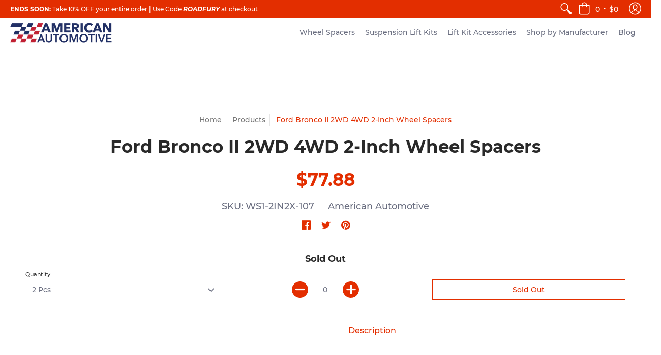

--- FILE ---
content_type: text/html; charset=utf-8
request_url: https://americanautomotive.com/products/ford-bronco-ii-2wd-4wd-2-inch-wheel-spacers
body_size: 39197
content:
<!doctype html>
<html lang="en" class="fonts-loading">
  <head>
<!-- Added by AVADA SEO Suite -->






<meta name="p:domain_verify" content="6ddfb0a86910b6ad87c592c735f6fe39"/>
<meta name="yandex-verification" content="3a098b5dc827cf9f" />
<meta name="norton-safeweb-site-verification" content="j7qmcujt055o8t5y5rn8p-nhwhkrcrps2o30976gd-klz7tljr9wa8i051w4a0uk9fk6t118wkp42gc85i-8x5p5ire0fer5b7iohp1bcxi-yiow52-v6-vt56-lpyzj" />



<meta name="twitter:image" content="http://americanautomotive.com/cdn/shop/products/ford-bronco-II-2wd-4wd-2-inch-wheel-spacers-WS1-2IN4X-107-4-pieces.jpg?v=1614632287">
    
<link rel="canonical" href="https://americanautomotive.com/products/ford-bronco-ii-2wd-4wd-2-inch-wheel-spacers">



<!-- /Added by AVADA SEO Suite -->

    



















<meta charset="utf-8">
<meta http-equiv="X-UA-Compatible" content="IE=edge,chrome=1">
<meta name="viewport" content="width=device-width,initial-scale=1.0,maximum-scale=1">
<meta name="theme-color" content="#e32e00">
<title>Ford Bronco II 2WD 4WD 2-Inch Wheel Spacers | American Automotive</title> 

<link rel="canonical" href="https://americanautomotive.com/products/ford-bronco-ii-2wd-4wd-2-inch-wheel-spacers" />


<meta name="description" content="If you want to install bigger tires on your Ford Bronco, our Ford Bronco II 2WD 4WD 2-inch wheel spacers will give you the 2 inches of extra offset space you need to do so. And on top of that, our wheel spacers can improve your vehicle&#39;s handling, even when making tight turns." />


<link rel="shortcut icon" href="//americanautomotive.com/cdn/shop/files/favicon-32x32_32x32.png?v=1620754876" type="image/png">


<!-- https://stackoverflow.com/questions/32759272/how-to-load-css-asynchronously -->
<link href="//americanautomotive.com/cdn/shop/t/17/assets/theme-initial.scss.css?v=133870835296195737711632935826" rel="stylesheet" type="text/css" media="screen">
<link rel="preload" href="//americanautomotive.com/cdn/shop/t/17/assets/theme.scss.css?v=66872975736103093451713193137" as="style">
<link rel="stylesheet" href="//americanautomotive.com/cdn/shop/t/17/assets/theme.scss.css?v=66872975736103093451713193137" media="print" onload="this.media='all'">
<noscript><link href="//americanautomotive.com/cdn/shop/t/17/assets/theme.scss.css?v=66872975736103093451713193137" rel="stylesheet" type="text/css" media="screen"></noscript>

<script>
var pReady = [], $ = function(f) {pReady.push(f)}, theme = {};
window.themeInfo = {name: "Avenue"};
window.theme = window.theme || {};
theme.moneyFormat = "${{amount}}";
theme.routes_cart_url = "\/cart";
theme.routes_all_products_collection_url = "\/collections\/all";
theme.routes_search_url = "\/search";
theme.routes_product_recommendations_url = "\/recommendations\/products";
theme.language = {collections_general_update_cart: "Update Cart",collections_general_update_cart_message: "There are products in your cart.",collections_general_update_cart_label_message: "In the cart",collections_general_open: "Open",collections_sidebar_less: "- Less",collections_sidebar_more: "+ More",contact_form_send: "Send",layout_general_next: "Next",layout_general_unavailable: "Unavailable",products_general_inv_msg_1: "Only",products_general_inv_msg_2: "left!",products_general_per: " per ",products_product_add_to_cart: "Add to Cart",products_product_ajax_adding: "Adding...",products_product_ajax_added: "Added to cart!",products_product_ajax_thanks: "Thank you!",products_product_ajax_updated: "Cart updated!",products_product_ajax_view: "View cart",products_product_available: "Available Now!",products_product_disabled_add_to_cart: "Unavailable",products_product_free: "Free",products_product_sku: "SKU: ",products_product_sold_out: "Sold Out",products_product_savings: "Save",general_search_see_results: "See all results",general_validation_loading: "Loading",general_validation_error: "Error",general_validation_required: "This field is required",general_validation_fix_field: "Please fix this field",general_validation_valid_email: "Please enter a valid email address",general_validation_valid_url: "Please enter a valid URL",general_validation_valid_date: "Please enter a valid date",general_validation_valid_iso: "Please enter a valid date (ISO)",general_validation_valid_number: "Please enter a valid number",general_validation_only_digits: "Please enter only digits",general_validation_same_value: "Please enter the same value again",general_validation_characters_exceed: "Characters cannot exceed",general_validation_characters_min: "Minimum character count is",general_validation_characters_range: "Character range is",general_validation_value_less: "Value must be less than or equal to",general_validation_value_greater: "Value must be greater than or equal to",general_validation_value_range: "Value range is",general_validation_multiple: "Please enter a multiple of"};
</script>

<script async src="//americanautomotive.com/cdn/shop/t/17/assets/script-initial.js?v=55738552683504843911632935808"></script>
<script defer src="//americanautomotive.com/cdn/shop/t/17/assets/script-jquery.js?v=108543903653503036951632935808"></script>
<script defer src="//americanautomotive.com/cdn/shop/t/17/assets/script-min.js?v=14272776301410543181632935809"></script>

 








<meta property="og:site_name" content="American Automotive">
<meta property="og:url" content="https://americanautomotive.com/products/ford-bronco-ii-2wd-4wd-2-inch-wheel-spacers">
<meta property="og:title" content="Ford Bronco II 2WD 4WD 2-Inch Wheel Spacers">
<meta property="og:type" content="product">
<meta property="og:description" content="If you want to install bigger tires on your Ford Bronco, our Ford Bronco II 2WD 4WD 2-inch wheel spacers will give you the 2 inches of extra offset space you need to do so. And on top of that, our wheel spacers can improve your vehicle&#39;s handling, even when making tight turns.">

<meta property="og:price:amount" content="77.88">
<meta property="og:price:currency" content="USD">


<meta property="og:image" content="http://americanautomotive.com/cdn/shop/products/ford-bronco-II-2wd-4wd-2-inch-wheel-spacers-WS1-2IN4X-107-4-pieces_1200x1200.jpg?v=1614632287">
<meta property="og:image:width" content="1000">
<meta property="og:image:height" content="976">

<meta property="og:image" content="http://americanautomotive.com/cdn/shop/products/ford-bronco-II-2wd-4wd-2-inch-wheel-spacers-WS1-2IN2X-107-2-pieces_1200x1200.jpg?v=1614632300">
<meta property="og:image:width" content="1000">
<meta property="og:image:height" content="872">

<meta property="og:image" content="http://americanautomotive.com/cdn/shop/products/ford-bronco-II-2wd-4wd-2-inch-wheel-spacers-zoom-01_1200x1200.jpg?v=1614632312">
<meta property="og:image:width" content="1000">
<meta property="og:image:height" content="955">

<meta property="og:image:secure_url" content="https://americanautomotive.com/cdn/shop/products/ford-bronco-II-2wd-4wd-2-inch-wheel-spacers-WS1-2IN4X-107-4-pieces_1200x1200.jpg?v=1614632287"><meta property="og:image:secure_url" content="https://americanautomotive.com/cdn/shop/products/ford-bronco-II-2wd-4wd-2-inch-wheel-spacers-WS1-2IN2X-107-2-pieces_1200x1200.jpg?v=1614632300"><meta property="og:image:secure_url" content="https://americanautomotive.com/cdn/shop/products/ford-bronco-II-2wd-4wd-2-inch-wheel-spacers-zoom-01_1200x1200.jpg?v=1614632312">


<meta name="twitter:card" content="summary_large_image">
<meta name="twitter:title" content="Ford Bronco II 2WD 4WD 2-Inch Wheel Spacers">
<meta name="twitter:description" content="If you want to install bigger tires on your Ford Bronco, our Ford Bronco II 2WD 4WD 2-inch wheel spacers will give you the 2 inches of extra offset space you need to do so. And on top of that, our wheel spacers can improve your vehicle&#39;s handling, even when making tight turns.">

<noscript><style>body{margin-bottom:50px;}.container,.background-cover,.background-overlay,.featured-image{position:relative;}.header{opacity:1;filter:alpha(opacity=100);}.responsiveMenu li:hover > ul{left:0!important}.no-js-hide{display:none!important}.no-js.hidden{display:block!important}.no-js-bg{left:0;position:absolute;top:0;width:100%;}img.lazywidth{width:auto;}</style></noscript>    
    

<!-- Avada Boost Sales Script -->

      




          
          
          
          
          
          
          
          
          <script>
            const AVADA_ENHANCEMENTS = {};
            AVADA_ENHANCEMENTS.contentProtection = false;
            AVADA_ENHANCEMENTS.hideCheckoutButon = false;
            AVADA_ENHANCEMENTS.cartSticky = false;
            AVADA_ENHANCEMENTS.multiplePixelStatus = false;
            AVADA_ENHANCEMENTS.inactiveStatus = false;
            AVADA_ENHANCEMENTS.cartButtonAnimationStatus = false;
            AVADA_ENHANCEMENTS.whatsappStatus = false;
            AVADA_ENHANCEMENTS.messengerStatus = false;
          </script>































 


      <script>
        const AVADA_CDT = {};
        AVADA_CDT.template = "product";
        AVADA_CDT.collections = [];
        
          AVADA_CDT.collections.push("206074544278");
        
          AVADA_CDT.collections.push("206322532502");
        

        const AVADA_INVQTY = {};
        
          AVADA_INVQTY[40074493067437] = 0;
        
          AVADA_INVQTY[39902443929773] = 0;
        

        AVADA_CDT.cartitem = 0;
        AVADA_CDT.moneyformat = '${{amount}}';
        AVADA_CDT.cartTotalPrice = 0;
        
        AVADA_CDT.selected_variant_id = 40074493067437;
        AVADA_CDT.product = {"id": 5104984031370,"title": "Ford Bronco II 2WD 4WD 2-Inch Wheel Spacers","handle": "ford-bronco-ii-2wd-4wd-2-inch-wheel-spacers","vendor": "American Automotive",
            "type": "Wheel Spacers","tags": ["1984-1999","Ford Bronco II","Ford Wheel Spacers"],"price": 7788,"price_min": 7788,"price_max": 11988,
            "available": false,"price_varies": true,"compare_at_price": null,
            "compare_at_price_min": 0,"compare_at_price_max": 0,
            "compare_at_price_varies": false,"variants": [{"id":40074493067437,"title":"2 Pcs","option1":"2 Pcs","option2":null,"option3":null,"sku":"WS1-2IN2X-107","requires_shipping":true,"taxable":true,"featured_image":{"id":17385002598550,"product_id":5104984031370,"position":2,"created_at":"2020-06-13T11:39:44-07:00","updated_at":"2021-03-01T12:58:20-08:00","alt":"Ford Bronco II 2WD 4WD 2-Inch Wheel Spacers WS1-2IN2X-107 - 2 pieces","width":1000,"height":872,"src":"\/\/americanautomotive.com\/cdn\/shop\/products\/ford-bronco-II-2wd-4wd-2-inch-wheel-spacers-WS1-2IN2X-107-2-pieces.jpg?v=1614632300","variant_ids":[40074493067437]},"available":false,"name":"Ford Bronco II 2WD 4WD 2-Inch Wheel Spacers - 2 Pcs","public_title":"2 Pcs","options":["2 Pcs"],"price":7788,"weight":7257,"compare_at_price":null,"inventory_management":"shopify","barcode":"300842354454","featured_media":{"alt":"Ford Bronco II 2WD 4WD 2-Inch Wheel Spacers WS1-2IN2X-107 - 2 pieces","id":9559026237590,"position":2,"preview_image":{"aspect_ratio":1.147,"height":872,"width":1000,"src":"\/\/americanautomotive.com\/cdn\/shop\/products\/ford-bronco-II-2wd-4wd-2-inch-wheel-spacers-WS1-2IN2X-107-2-pieces.jpg?v=1614632300"}},"requires_selling_plan":false,"selling_plan_allocations":[]},{"id":39902443929773,"title":"4 Pcs","option1":"4 Pcs","option2":null,"option3":null,"sku":"WS1-2IN4X-107","requires_shipping":true,"taxable":true,"featured_image":{"id":17385002631318,"product_id":5104984031370,"position":1,"created_at":"2020-06-13T11:39:45-07:00","updated_at":"2021-03-01T12:58:07-08:00","alt":"Ford Bronco II 2WD 4WD 2-Inch Wheel Spacers WS1-2IN4X-107 - 4 pieces","width":1000,"height":976,"src":"\/\/americanautomotive.com\/cdn\/shop\/products\/ford-bronco-II-2wd-4wd-2-inch-wheel-spacers-WS1-2IN4X-107-4-pieces.jpg?v=1614632287","variant_ids":[39902443929773]},"available":false,"name":"Ford Bronco II 2WD 4WD 2-Inch Wheel Spacers - 4 Pcs","public_title":"4 Pcs","options":["4 Pcs"],"price":11988,"weight":7257,"compare_at_price":null,"inventory_management":"shopify","barcode":"300842354461","featured_media":{"alt":"Ford Bronco II 2WD 4WD 2-Inch Wheel Spacers WS1-2IN4X-107 - 4 pieces","id":9559026270358,"position":1,"preview_image":{"aspect_ratio":1.025,"height":976,"width":1000,"src":"\/\/americanautomotive.com\/cdn\/shop\/products\/ford-bronco-II-2wd-4wd-2-inch-wheel-spacers-WS1-2IN4X-107-4-pieces.jpg?v=1614632287"}},"requires_selling_plan":false,"selling_plan_allocations":[]}],"featured_image": "\/\/americanautomotive.com\/cdn\/shop\/products\/ford-bronco-II-2wd-4wd-2-inch-wheel-spacers-WS1-2IN4X-107-4-pieces.jpg?v=1614632287","images": ["\/\/americanautomotive.com\/cdn\/shop\/products\/ford-bronco-II-2wd-4wd-2-inch-wheel-spacers-WS1-2IN4X-107-4-pieces.jpg?v=1614632287","\/\/americanautomotive.com\/cdn\/shop\/products\/ford-bronco-II-2wd-4wd-2-inch-wheel-spacers-WS1-2IN2X-107-2-pieces.jpg?v=1614632300","\/\/americanautomotive.com\/cdn\/shop\/products\/ford-bronco-II-2wd-4wd-2-inch-wheel-spacers-zoom-01.jpg?v=1614632312","\/\/americanautomotive.com\/cdn\/shop\/products\/ford-bronco-II-2wd-4wd-2-inch-wheel-spacers-zoom-02.jpg?v=1614632322","\/\/americanautomotive.com\/cdn\/shop\/products\/ford-bronco-II-2wd-4wd-2-inch-wheel-spacers-zoom-03.jpg?v=1614632327","\/\/americanautomotive.com\/cdn\/shop\/products\/ford-bronco-II-2wd-4wd-2-inch-wheel-spacers-compatibility-check.jpg?v=1614632330"]
            };
        

        window.AVADA_BADGES = window.AVADA_BADGES || {};
        window.AVADA_BADGES = []

        window.AVADA_GENERAL_SETTINGS = window.AVADA_GENERAL_SETTINGS || {};
        window.AVADA_GENERAL_SETTINGS = {}

        window.AVADA_COUNDOWNS = window.AVADA_COUNDOWNS || {};
        window.AVADA_COUNDOWNS = [{"badgeStatus":false},{}]

        window.AVADA_INACTIVE_TAB = window.AVADA_INACTIVE_TAB || {};
        window.AVADA_INACTIVE_TAB = null

        window.AVADA_SP = window.AVADA_SP || {};
        window.AVADA_SP = {"shop":"Sru8s4mNM6G8bPT6RkJQ","configuration":{"position":"bottom-left","hide_time_ago":false,"smart_hide":false,"smart_hide_time":3,"smart_hide_unit":"days","truncate_product_name":true,"display_duration":5,"first_delay":10,"pops_interval":10,"max_pops_display":20,"show_mobile":true,"mobile_position":"bottom","animation":"fadeInUp","out_animation":"fadeOutDown","with_sound":false,"display_order":"order","only_product_viewing":false,"notice_continuously":false,"custom_css":"","replay":true,"included_urls":"","excluded_urls":"","excluded_product_type":"","countries_all":true,"countries":[],"allow_show":"all","hide_close":true,"close_time":1,"close_time_unit":"days","support_rtl":false},"notifications":{"s3Vu1Mf9LZGmmCDU4FGt":{"settings":{"heading_text":"{{first_name}} in {{city}}, {{country}}","heading_font_weight":500,"heading_font_size":12,"content_text":"Purchased {{product_name}}","content_font_weight":800,"content_font_size":13,"background_image":"","background_color":"#FFF","heading_color":"#111","text_color":"#142A47","time_color":"#234342","with_border":false,"border_color":"#333333","border_width":1,"border_radius":20,"image_border_radius":20,"heading_decoration":null,"hover_product_decoration":null,"hover_product_color":"#122234","with_box_shadow":true,"font":"Raleway","language_code":"en","with_static_map":false,"use_dynamic_names":false,"dynamic_names":"","use_flag":false,"popup_custom_link":"","popup_custom_image":"","display_type":"popup","use_counter":false,"counter_color":"#0b4697","counter_unit_color":"#0b4697","counter_unit_plural":"views","counter_unit_single":"view","truncate_product_name":false,"allow_show":"all","included_urls":"","excluded_urls":""},"type":"order","items":[{"product_id":7947657347284,"first_name":"Aleksandar","city":"Plantation","country":"United States","date":"2026-01-10T19:21:42.000Z","shipping_first_name":"Aleksandar","shipping_city":"Plantation","shipping_country":"United States","type":"order","title":"Door Hinge Step Foot Pedal for Jeep Wrangler JK \u0026 JL Folding Foot Ladder 2 Pack - 2 Pcs","product_image":"https:\/\/cdn.shopify.com\/s\/files\/1\/0297\/9594\/2538\/products\/Dwpvvi.jpg?v=1690389724","product_name":"Door Hinge Step Foot Pedal for Jeep Wrangler JK \u0026 JL Folding Foot Ladder 2 Pack","product_link":"https:\/\/americanautomotive1.myshopify.com\/products\/door-hinge-step-foot-pedal-for-jeep-wrangler-jk-jl-folding-foot-ladder-2-pack","product_handle":"door-hinge-step-foot-pedal-for-jeep-wrangler-jk-jl-folding-foot-ladder-2-pack","map_url":"https:\/\/storage.googleapis.com\/avada-boost-sales.appspot.com\/maps\/Plantation.png","relativeDate":"a few seconds ago","smart_hide":false,"flag_url":"https:\/\/cdn1.avada.io\/proofo\/flags\/153-united-states-of-america.svg"},{"shipping_country":"United States","shipping_city":"Brunswick","country":"United States","product_handle":"chevrolet-silverado-gmc-sierra-1500-differential-drop-kit-diffdropgm1","city":"Brunswick","product_id":4932857036938,"map_url":"https:\/\/storage.googleapis.com\/avada-boost-sales.appspot.com\/maps\/Brunswick.png","date":"2026-01-08T22:35:54.000Z","product_link":"https:\/\/americanautomotive1.myshopify.com\/products\/chevrolet-silverado-gmc-sierra-1500-differential-drop-kit-diffdropgm1","product_image":"https:\/\/cdn.shopify.com\/s\/files\/1\/0297\/9594\/2538\/products\/1.jpg?v=1614632037","type":"order","shipping_first_name":"Aaron","first_name":"Aaron","product_name":"Chevrolet Silverado GMC Sierra 1500 Differential Drop Kit","title":"Chevrolet Silverado GMC Sierra 1500 Differential Drop Kit","relativeDate":"2 days ago","smart_hide":false,"flag_url":"https:\/\/cdn1.avada.io\/proofo\/flags\/153-united-states-of-america.svg"},{"date":"2026-01-08T19:03:24.000Z","product_image":"https:\/\/cdn.shopify.com\/s\/files\/1\/0297\/9594\/2538\/products\/1.jpg?v=1614632037","city":"Lake Helen","title":"Chevrolet Silverado GMC Sierra 1500 Differential Drop Kit","shipping_first_name":"Blake","country":"United States","first_name":"Blake","product_name":"Chevrolet Silverado GMC Sierra 1500 Differential Drop Kit","shipping_city":"Lake Helen","product_handle":"chevrolet-silverado-gmc-sierra-1500-differential-drop-kit-diffdropgm1","product_link":"https:\/\/americanautomotive1.myshopify.com\/products\/chevrolet-silverado-gmc-sierra-1500-differential-drop-kit-diffdropgm1","shipping_country":"United States","product_id":4932857036938,"map_url":"https:\/\/storage.googleapis.com\/avada-boost-sales.appspot.com\/maps\/Lake Helen.png","type":"order","relativeDate":"2 days ago","smart_hide":false,"flag_url":"https:\/\/cdn1.avada.io\/proofo\/flags\/153-united-states-of-america.svg"},{"shipping_city":"Haughton","first_name":"Josh","shipping_first_name":"Josh","type":"order","country":"United States","title":"Dodge Ram 2500 3500 2WD 11-Inch Round Rear Lift U-Bolts","map_url":"https:\/\/storage.googleapis.com\/avada-boost-sales.appspot.com\/maps\/Haughton.png","product_handle":"dodge-ram-2500-3500-2wd-11-inch-round-rear-lift-u-bolts-ubltr11-02","product_id":4831573049482,"product_image":"https:\/\/cdn.shopify.com\/s\/files\/1\/0297\/9594\/2538\/products\/dodge-ram-2500-3500-2wd-11-inch-round-rear-lift-u-bolts-UBLTR11-02-main-image.jpg?v=1614632218","date":"2026-01-04T00:29:46.000Z","product_link":"https:\/\/americanautomotive1.myshopify.com\/products\/dodge-ram-2500-3500-2wd-11-inch-round-rear-lift-u-bolts-ubltr11-02","shipping_country":"United States","city":"Haughton","product_name":"Dodge Ram 2500 3500 2WD 11-Inch Round Rear Lift U-Bolts","relativeDate":"7 days ago","smart_hide":true,"flag_url":"https:\/\/cdn1.avada.io\/proofo\/flags\/153-united-states-of-america.svg"},{"first_name":"JIM","type":"order","product_handle":"dodge-ram-1500-2wd-full-lift-leveling-kit-cs3","country":"United States","product_id":6135993401517,"shipping_city":"High Springs","shipping_first_name":"JIM","city":"High Springs","product_name":"1994-2001 Dodge Ram 1500 2WD Billet Full Lift Leveling Kit","product_link":"https:\/\/americanautomotive1.myshopify.com\/products\/dodge-ram-1500-2wd-full-lift-leveling-kit-cs3","title":"1994-2001 Dodge Ram 1500 2WD Billet Full Lift Leveling Kit - 3\" \/ 2\" \/ Black","shipping_country":"United States","map_url":"https:\/\/storage.googleapis.com\/avada-boost-sales.appspot.com\/maps\/High Springs.png","product_image":"https:\/\/cdn.shopify.com\/s\/files\/1\/0297\/9594\/2538\/products\/bV1G2J_e2ab3ab5-e584-40fd-8e3f-6bf7f0efd1ee.jpg?v=1614631824","date":"2026-01-02T21:51:19.000Z","relativeDate":"8 days ago","smart_hide":true,"flag_url":"https:\/\/cdn1.avada.io\/proofo\/flags\/153-united-states-of-america.svg"},{"product_id":4932859396234,"first_name":"Braydon","shipping_city":"Wooster","product_name":"Road Fury Dodge Ram 2500 3500 2WD 4WD Front Shock Extenders","shipping_first_name":"Braydon","product_image":"https:\/\/cdn.shopify.com\/s\/files\/1\/0297\/9594\/2538\/products\/road-fury-dodge-ram-2500-3500-2wd-4wd-front-shock-extenders-DODGESX1-002.jpg?v=1591922391","product_link":"https:\/\/americanautomotive1.myshopify.com\/products\/road-fury-dodge-ram-2500-3500-2wd-4wd-front-shock-extenders-dodgesx1-002","product_handle":"road-fury-dodge-ram-2500-3500-2wd-4wd-front-shock-extenders-dodgesx1-002","country":"United States","shipping_country":"United States","city":"Wooster","type":"order","date":"2025-12-30T20:11:50.000Z","map_url":"https:\/\/storage.googleapis.com\/avada-boost-sales.appspot.com\/maps\/Wooster.png","title":"Road Fury Dodge Ram 2500 3500 2WD 4WD Front Shock Extenders","relativeDate":"11 days ago","smart_hide":true,"flag_url":"https:\/\/cdn1.avada.io\/proofo\/flags\/153-united-states-of-america.svg"},{"city":"Anderson","title":"Road Fury Dodge Ram 2500 3500 2WD 4WD Front Shock Extenders","country":"United States","product_name":"Road Fury Dodge Ram 2500 3500 2WD 4WD Front Shock Extenders","product_id":4932859396234,"product_image":"https:\/\/cdn.shopify.com\/s\/files\/1\/0297\/9594\/2538\/products\/road-fury-dodge-ram-2500-3500-2wd-4wd-front-shock-extenders-DODGESX1-002.jpg?v=1591922391","map_url":"https:\/\/storage.googleapis.com\/avada-boost-sales.appspot.com\/maps\/Anderson.png","shipping_country":"United States","product_link":"https:\/\/americanautomotive1.myshopify.com\/products\/road-fury-dodge-ram-2500-3500-2wd-4wd-front-shock-extenders-dodgesx1-002","product_handle":"road-fury-dodge-ram-2500-3500-2wd-4wd-front-shock-extenders-dodgesx1-002","type":"order","first_name":"trevor","shipping_city":"Anderson","date":"2025-12-30T02:36:32.000Z","shipping_first_name":"trevor","relativeDate":"12 days ago","smart_hide":true,"flag_url":"https:\/\/cdn1.avada.io\/proofo\/flags\/153-united-states-of-america.svg"},{"product_image":"https:\/\/cdn.shopify.com\/s\/files\/1\/0297\/9594\/2538\/products\/ford-f250-f350-2wd-front-spring-spacers-with-stud-extenders.jpg?v=1593981753","first_name":"Mason","shipping_first_name":"Mason","product_id":4863594692746,"city":"Cecilia","shipping_city":"Cecilia","type":"order","product_handle":"ford-f250-f350-2wd-front-spring-spacers-with-stud-extenders","title":"Ford F250 F350 2WD Front Spring Spacers with Stud Extenders - 3\"","country":"United States","product_name":"Ford F250 F350 2WD Front Spring Spacers with Stud Extenders","product_link":"https:\/\/americanautomotive1.myshopify.com\/products\/ford-f250-f350-2wd-front-spring-spacers-with-stud-extenders","date":"2025-12-26T20:26:33.000Z","shipping_country":"United States","map_url":"https:\/\/storage.googleapis.com\/avada-boost-sales.appspot.com\/maps\/Cecilia.png","relativeDate":"15 days ago","smart_hide":true,"flag_url":"https:\/\/cdn1.avada.io\/proofo\/flags\/153-united-states-of-america.svg"},{"date":"2025-12-26T00:12:11.000Z","shipping_first_name":"Kael","city":"Boonville","product_id":6135993729197,"product_handle":"ford-f150-2wd-full-lift-leveling-kit-cs3","map_url":"https:\/\/storage.googleapis.com\/avada-boost-sales.appspot.com\/maps\/Boonville.png","product_name":"1997-2003 Ford F150 2WD Billet Full Lift Leveling Kit","product_link":"https:\/\/americanautomotive1.myshopify.com\/products\/ford-f150-2wd-full-lift-leveling-kit-cs3","country":"United States","shipping_country":"United States","shipping_city":"Boonville","title":"1997-2003 Ford F150 2WD Billet Full Lift Leveling Kit - 3\" \/ 3\" \/ Black","type":"order","first_name":"Kael","product_image":"https:\/\/cdn.shopify.com\/s\/files\/1\/0297\/9594\/2538\/products\/0WQ5i9_81d682fe-4f85-43bd-ae07-420d69ee4f59.jpg?v=1614631821","relativeDate":"16 days ago","smart_hide":true,"flag_url":"https:\/\/cdn1.avada.io\/proofo\/flags\/153-united-states-of-america.svg"},{"shipping_country":"United States","product_image":"https:\/\/cdn.shopify.com\/s\/files\/1\/0297\/9594\/2538\/products\/sXtaym_23640efd-1b90-4011-8fe6-253dfc844f06.jpg?v=1614632044","first_name":"Chad","city":"Surprise","country":"United States","title":"Chevrolet Silverado GMC Sierra 2500HD 3500HD Differential Drop Kit","date":"2025-12-22T21:51:34.000Z","product_id":6142496243885,"shipping_first_name":"Chad","product_handle":"silverado-sierra-2500hd-3500hd-differential-drop-kit","map_url":"https:\/\/storage.googleapis.com\/avada-boost-sales.appspot.com\/maps\/Surprise.png","shipping_city":"Surprise","type":"order","product_name":"Chevrolet Silverado GMC Sierra 2500HD 3500HD Differential Drop Kit","product_link":"https:\/\/americanautomotive1.myshopify.com\/products\/silverado-sierra-2500hd-3500hd-differential-drop-kit","relativeDate":"19 days ago","smart_hide":true,"flag_url":"https:\/\/cdn1.avada.io\/proofo\/flags\/153-united-states-of-america.svg"},{"product_name":"Chevrolet Silverado 1500 and GMC Sierra 1500 4WD Pro Billet Front Strut Spacers with Differential Drop Kit","type":"order","shipping_city":"Ormandbeach","product_handle":"chevrolet-silverado-1500-and-gmc-sierra-1500-4wd-pro-billet-front-strut-spacers-with-differential-drop-kit","shipping_country":"United States","date":"2025-12-21T21:51:03.000Z","product_link":"https:\/\/americanautomotive1.myshopify.com\/products\/chevrolet-silverado-1500-and-gmc-sierra-1500-4wd-pro-billet-front-strut-spacers-with-differential-drop-kit","first_name":"Branson","product_id":4811880398986,"city":"Ormandbeach","product_image":"https:\/\/cdn.shopify.com\/s\/files\/1\/0297\/9594\/2538\/products\/710AOo795mL._AC_SL1500_-min.jpg?v=1614631976","shipping_first_name":"Branson","map_url":"https:\/\/storage.googleapis.com\/avada-boost-sales.appspot.com\/maps\/Ormandbeach.png","title":"Chevrolet Silverado 1500 and GMC Sierra 1500 4WD Pro Billet Front Strut Spacers with Differential Drop Kit - 3\" \/ Black","country":"United States","relativeDate":"20 days ago","smart_hide":true,"flag_url":"https:\/\/cdn1.avada.io\/proofo\/flags\/153-united-states-of-america.svg"},{"product_name":"Road Fury Dodge Ram 2500 3500 2WD 4WD Front Shock Extenders","shipping_first_name":"Richard","country":"United States","map_url":"https:\/\/storage.googleapis.com\/avada-boost-sales.appspot.com\/maps\/Santa Fe.png","shipping_country":"United States","first_name":"Richard","city":"Santa Fe","date":"2025-12-21T15:19:05.000Z","product_id":4932859396234,"type":"order","shipping_city":"Santa Fe","title":"Road Fury Dodge Ram 2500 3500 2WD 4WD Front Shock Extenders","product_image":"https:\/\/cdn.shopify.com\/s\/files\/1\/0297\/9594\/2538\/products\/road-fury-dodge-ram-2500-3500-2wd-4wd-front-shock-extenders-DODGESX1-002.jpg?v=1591922391","product_handle":"road-fury-dodge-ram-2500-3500-2wd-4wd-front-shock-extenders-dodgesx1-002","product_link":"https:\/\/americanautomotive1.myshopify.com\/products\/road-fury-dodge-ram-2500-3500-2wd-4wd-front-shock-extenders-dodgesx1-002","relativeDate":"20 days ago","smart_hide":true,"flag_url":"https:\/\/cdn1.avada.io\/proofo\/flags\/153-united-states-of-america.svg"},{"product_image":"https:\/\/cdn.shopify.com\/s\/files\/1\/0297\/9594\/2538\/products\/road-fury-dodge-ram-2500-3500-2wd-4wd-front-shock-extenders-DODGESX1-002.jpg?v=1591922391","product_id":4932859396234,"shipping_first_name":"Dwight","shipping_country":"United States","map_url":"https:\/\/storage.googleapis.com\/avada-boost-sales.appspot.com\/maps\/DeRidder.png","city":"DeRidder","product_handle":"road-fury-dodge-ram-2500-3500-2wd-4wd-front-shock-extenders-dodgesx1-002","product_link":"https:\/\/americanautomotive1.myshopify.com\/products\/road-fury-dodge-ram-2500-3500-2wd-4wd-front-shock-extenders-dodgesx1-002","title":"Road Fury Dodge Ram 2500 3500 2WD 4WD Front Shock Extenders","shipping_city":"DeRidder","type":"order","country":"United States","product_name":"Road Fury Dodge Ram 2500 3500 2WD 4WD Front Shock Extenders","date":"2025-12-20T15:54:58.000Z","first_name":"Dwight","relativeDate":"21 days ago","smart_hide":true,"flag_url":"https:\/\/cdn1.avada.io\/proofo\/flags\/153-united-states-of-america.svg"},{"first_name":"Jeffery","title":"Toyota Tacoma FJ Cruiser 4Runner 2WD 4WD Billet Front Strut Spacers - 2\" \/ Blue","type":"order","shipping_first_name":"Jeffery","shipping_country":"United States","country":"United States","product_handle":"toyota-tacoma-fj-cruiser-4runner-2wd-4wd-pro-billet-front-strut-spacers","product_link":"https:\/\/americanautomotive1.myshopify.com\/products\/toyota-tacoma-fj-cruiser-4runner-2wd-4wd-pro-billet-front-strut-spacers","map_url":"https:\/\/storage.googleapis.com\/avada-boost-sales.appspot.com\/maps\/Colorado Springs.png","product_name":"Toyota Tacoma FJ Cruiser 4Runner 2WD 4WD Billet Front Strut Spacers","product_id":4502737354890,"date":"2025-12-19T21:00:21.000Z","shipping_city":"Colorado Springs","city":"Colorado Springs","product_image":"https:\/\/cdn.shopify.com\/s\/files\/1\/0297\/9594\/2538\/products\/front-lift-kit-for-toyota--tacoma-4runner-fjcruiser-1-min_a34b7ddd-b754-4954-bd04-27390b8f3cbc.jpg?v=1612564901","relativeDate":"22 days ago","smart_hide":true,"flag_url":"https:\/\/cdn1.avada.io\/proofo\/flags\/153-united-states-of-america.svg"},{"product_link":"https:\/\/americanautomotive1.myshopify.com\/products\/toyota-tacoma-2wd-4wd-rear-steel-tapered-lift-blocks","country":"United States","shipping_city":"Colorado Springs","product_handle":"toyota-tacoma-2wd-4wd-rear-steel-tapered-lift-blocks","date":"2025-12-19T21:00:21.000Z","first_name":"Jeffery","product_id":4727102177418,"shipping_country":"United States","product_name":"Toyota Tacoma 2WD 4WD Rear Steel Tapered Lift Blocks","type":"order","map_url":"https:\/\/storage.googleapis.com\/avada-boost-sales.appspot.com\/maps\/Colorado Springs.png","product_image":"https:\/\/cdn.shopify.com\/s\/files\/1\/0297\/9594\/2538\/products\/toyota-tacoma-2wd-4wd-rear-steel-tapered-lift-blocks-RBST2022-248-2-inch.jpg?v=1591933742","city":"Colorado Springs","shipping_first_name":"Jeffery","title":"Toyota Tacoma 2WD 4WD Rear Steel Tapered Lift Blocks - 2\" Blocks","relativeDate":"22 days ago","smart_hide":true,"flag_url":"https:\/\/cdn1.avada.io\/proofo\/flags\/153-united-states-of-america.svg"},{"shipping_city":"Kansas City","product_image":"https:\/\/cdn.shopify.com\/s\/files\/1\/0297\/9594\/2538\/products\/road-fury-dodge-ram-2500-3500-2wd-4wd-front-shock-extenders-DODGESX1-002.jpg?v=1591922391","title":"Road Fury Dodge Ram 2500 3500 2WD 4WD Front Shock Extenders","product_name":"Road Fury Dodge Ram 2500 3500 2WD 4WD Front Shock Extenders","city":"Kansas City","map_url":"https:\/\/storage.googleapis.com\/avada-boost-sales.appspot.com\/maps\/Kansas City.png","product_link":"https:\/\/americanautomotive1.myshopify.com\/products\/road-fury-dodge-ram-2500-3500-2wd-4wd-front-shock-extenders-dodgesx1-002","first_name":"Bryan","date":"2025-12-17T09:27:30.000Z","type":"order","shipping_country":"United States","product_id":4932859396234,"shipping_first_name":"Bryan","country":"United States","product_handle":"road-fury-dodge-ram-2500-3500-2wd-4wd-front-shock-extenders-dodgesx1-002","relativeDate":"24 days ago","smart_hide":true,"flag_url":"https:\/\/cdn1.avada.io\/proofo\/flags\/153-united-states-of-america.svg"},{"first_name":"Jose","shipping_first_name":"Jose","product_link":"https:\/\/americanautomotive1.myshopify.com\/products\/toyota-tacoma-2wd-4wd-steel-lift-blocks-and-square-u-bolts","shipping_country":"United States","product_name":"Toyota Tacoma 2WD 4WD 6-Lug Steel Lift Blocks and Square U-Bolts Kit","title":"Toyota Tacoma 2WD 4WD 6-Lug Steel Lift Blocks and Square U-Bolts Kit - 4\" Blocks","product_image":"https:\/\/cdn.shopify.com\/s\/files\/1\/0297\/9594\/2538\/products\/ZgSBjp_548f8093-87b9-4c55-8ba1-06beee48afb7.jpg?v=1614632593","product_id":6234333839533,"map_url":"https:\/\/storage.googleapis.com\/avada-boost-sales.appspot.com\/maps\/Rome.png","product_handle":"toyota-tacoma-2wd-4wd-steel-lift-blocks-and-square-u-bolts","shipping_city":"Rome","type":"order","country":"United States","date":"2025-12-16T19:05:54.000Z","city":"Rome","relativeDate":"25 days ago","smart_hide":true,"flag_url":"https:\/\/cdn1.avada.io\/proofo\/flags\/153-united-states-of-america.svg"},{"product_id":4932857036938,"title":"Chevrolet Silverado GMC Sierra 1500 Differential Drop Kit","product_name":"Chevrolet Silverado GMC Sierra 1500 Differential Drop Kit","product_handle":"chevrolet-silverado-gmc-sierra-1500-differential-drop-kit-diffdropgm1","shipping_city":"Winston-Salem","shipping_country":"United States","type":"order","product_image":"https:\/\/cdn.shopify.com\/s\/files\/1\/0297\/9594\/2538\/products\/1.jpg?v=1614632037","city":"Winston-Salem","product_link":"https:\/\/americanautomotive1.myshopify.com\/products\/chevrolet-silverado-gmc-sierra-1500-differential-drop-kit-diffdropgm1","first_name":"Robert","map_url":"https:\/\/storage.googleapis.com\/avada-boost-sales.appspot.com\/maps\/Winston-Salem.png","country":"United States","shipping_first_name":"Haywood","date":"2025-12-16T01:20:30.000Z","relativeDate":"a month ago","smart_hide":true,"flag_url":"https:\/\/cdn1.avada.io\/proofo\/flags\/153-united-states-of-america.svg"},{"product_handle":"chevrolet-silverado-gmc-sierra-1500-differential-drop-kit-diffdropgm1","shipping_country":"United States","shipping_first_name":"isaiah","first_name":"isaiah","country":"United States","type":"order","product_image":"https:\/\/cdn.shopify.com\/s\/files\/1\/0297\/9594\/2538\/products\/1.jpg?v=1614632037","city":"Staunton","shipping_city":"Staunton","date":"2025-12-14T21:18:41.000Z","title":"Chevrolet Silverado GMC Sierra 1500 Differential Drop Kit","product_id":4932857036938,"product_name":"Chevrolet Silverado GMC Sierra 1500 Differential Drop Kit","map_url":"https:\/\/storage.googleapis.com\/avada-boost-sales.appspot.com\/maps\/Staunton.png","product_link":"https:\/\/americanautomotive1.myshopify.com\/products\/chevrolet-silverado-gmc-sierra-1500-differential-drop-kit-diffdropgm1","relativeDate":"a month ago","smart_hide":true,"flag_url":"https:\/\/cdn1.avada.io\/proofo\/flags\/153-united-states-of-america.svg"},{"type":"order","first_name":"Lawrence","shipping_city":"Chatsworth","map_url":"https:\/\/storage.googleapis.com\/avada-boost-sales.appspot.com\/maps\/Chatsworth.png","product_handle":"14-inch-square-u-bolts-extra-long-set-of-four","city":"Chatsworth","product_image":"https:\/\/cdn.shopify.com\/s\/files\/1\/0297\/9594\/2538\/products\/EEIh14.jpg?v=1619644721","product_link":"https:\/\/americanautomotive1.myshopify.com\/products\/14-inch-square-u-bolts-extra-long-set-of-four","product_name":"Square U Bolts 14\" Extra Long Certified OEM Factory Material (Set of 4)","title":"Square U Bolts 14\" Extra Long Certified OEM Factory Material (Set of 4)","shipping_country":"United States","date":"2025-12-13T20:28:40.000Z","shipping_first_name":"Lawrence","country":"United States","product_id":6656692813997,"relativeDate":"a month ago","smart_hide":true,"flag_url":"https:\/\/cdn1.avada.io\/proofo\/flags\/153-united-states-of-america.svg"},{"product_id":4932859396234,"country":"United States","first_name":"Andrew","product_handle":"road-fury-dodge-ram-2500-3500-2wd-4wd-front-shock-extenders-dodgesx1-002","shipping_city":"Apache","product_name":"Road Fury Dodge Ram 2500 3500 2WD 4WD Front Shock Extenders","date":"2025-12-10T05:27:32.000Z","city":"Apache","product_link":"https:\/\/americanautomotive1.myshopify.com\/products\/road-fury-dodge-ram-2500-3500-2wd-4wd-front-shock-extenders-dodgesx1-002","product_image":"https:\/\/cdn.shopify.com\/s\/files\/1\/0297\/9594\/2538\/products\/road-fury-dodge-ram-2500-3500-2wd-4wd-front-shock-extenders-DODGESX1-002.jpg?v=1591922391","shipping_first_name":"Andrew","map_url":"https:\/\/storage.googleapis.com\/avada-boost-sales.appspot.com\/maps\/Apache.png","title":"Road Fury Dodge Ram 2500 3500 2WD 4WD Front Shock Extenders","type":"order","shipping_country":"United States","relativeDate":"a month ago","smart_hide":true,"flag_url":"https:\/\/cdn1.avada.io\/proofo\/flags\/153-united-states-of-america.svg"},{"shipping_city":"Carthage","shipping_country":"United States","type":"order","first_name":"Jonathan","date":"2025-12-09T19:44:10.000Z","product_id":5499140833430,"product_link":"https:\/\/americanautomotive1.myshopify.com\/products\/ford-f150-2wd-lift-kit","title":"Ford F150 2WD Lift Kit - 3\" \/ 2\"","product_image":"https:\/\/cdn.shopify.com\/s\/files\/1\/0297\/9594\/2538\/products\/ford-f150-2wd-lift-kit-CS1BK30SB20UBU963510-027.jpg?v=1614632430","product_handle":"ford-f150-2wd-lift-kit","map_url":"https:\/\/storage.googleapis.com\/avada-boost-sales.appspot.com\/maps\/Carthage.png","country":"United States","product_name":"Ford F150 2WD Lift Kit","shipping_first_name":"Jonathan","city":"Carthage","relativeDate":"a month ago","smart_hide":true,"flag_url":"https:\/\/cdn1.avada.io\/proofo\/flags\/153-united-states-of-america.svg"},{"country":"United States","product_image":"https:\/\/cdn.shopify.com\/s\/files\/1\/0297\/9594\/2538\/products\/toyota-tundra-2wd-4wd-2-inch-wheel-spacers-WS2-2IN2X-107-2-pieces-image-01.jpg?v=1592072371","city":"Chesterfield","first_name":"Emanuel","shipping_first_name":"Emanuel","product_id":5235335397526,"shipping_city":"Chesterfield","title":"Toyota Tundra 2WD 4WD 1.5 and 2-Inch Wheel Spacers - 2\" \/ 4 Pcs","date":"2025-12-09T18:44:25.000Z","shipping_country":"United States","product_handle":"toyota-tundra-2wd-4wd-2-inch-wheel-spacers","product_link":"https:\/\/americanautomotive1.myshopify.com\/products\/toyota-tundra-2wd-4wd-2-inch-wheel-spacers","type":"order","map_url":"https:\/\/storage.googleapis.com\/avada-boost-sales.appspot.com\/maps\/Chesterfield.png","product_name":"Toyota Tundra 2WD 4WD 1.5 and 2-Inch Wheel Spacers","relativeDate":"a month ago","smart_hide":true,"flag_url":"https:\/\/cdn1.avada.io\/proofo\/flags\/153-united-states-of-america.svg"},{"first_name":"Tracey","type":"order","shipping_city":"Hertford","map_url":"https:\/\/storage.googleapis.com\/avada-boost-sales.appspot.com\/maps\/Hertford.png","product_handle":"ford-ranger-f150-and-bronco-ii-2wd-front-spring-spacers-with-stud-extenders","city":"Hertford","title":"Ford Ranger, F150 and Bronco II 2WD Front Spring Spacers with Stud Extenders - 2\"","product_image":"https:\/\/cdn.shopify.com\/s\/files\/1\/0297\/9594\/2538\/products\/ford-ranger-f150-bronco-II-2wd-front-spring-spacers-with-stud-extenders-altenate-view.jpg?v=1593982709","shipping_first_name":"Tracey","product_name":"Ford Ranger, F150 and Bronco II 2WD Front Spring Spacers with Stud Extenders","product_link":"https:\/\/americanautomotive1.myshopify.com\/products\/ford-ranger-f150-and-bronco-ii-2wd-front-spring-spacers-with-stud-extenders","shipping_country":"United States","date":"2025-12-09T17:48:54.000Z","product_id":4863603736714,"country":"United States","relativeDate":"a month ago","smart_hide":true,"flag_url":"https:\/\/cdn1.avada.io\/proofo\/flags\/153-united-states-of-america.svg"},{"product_name":"Ford F250 F350 2WD Front Spring Spacers with Stud Extenders","type":"order","map_url":"https:\/\/storage.googleapis.com\/avada-boost-sales.appspot.com\/maps\/Preston.png","title":"Ford F250 F350 2WD Front Spring Spacers with Stud Extenders - 2.5\"","product_handle":"ford-f250-f350-2wd-front-spring-spacers-with-stud-extenders","shipping_country":"United States","country":"United States","shipping_first_name":"Matt","first_name":"Matt","shipping_city":"Preston","date":"2025-12-08T03:19:30.000Z","product_link":"https:\/\/americanautomotive1.myshopify.com\/products\/ford-f250-f350-2wd-front-spring-spacers-with-stud-extenders","city":"Preston","product_id":4863594692746,"product_image":"https:\/\/cdn.shopify.com\/s\/files\/1\/0297\/9594\/2538\/products\/ford-f250-f350-2wd-front-spring-spacers-with-stud-extenders.jpg?v=1593981753","relativeDate":"a month ago","smart_hide":true,"flag_url":"https:\/\/cdn1.avada.io\/proofo\/flags\/153-united-states-of-america.svg"},{"date":"2025-12-07T06:38:12.000Z","type":"order","product_handle":"chevrolet-suburban-1500-2-inch-wheel-spacers","first_name":"Calvin","title":"Chevrolet Suburban 1500 2-Inch Wheel Spacers - 4 Pcs","product_link":"https:\/\/americanautomotive1.myshopify.com\/products\/chevrolet-suburban-1500-2-inch-wheel-spacers","shipping_country":"United States","shipping_first_name":"Calvin","product_id":5235335790742,"city":"Caldwell","country":"United States","shipping_city":"Caldwell","map_url":"https:\/\/storage.googleapis.com\/avada-boost-sales.appspot.com\/maps\/Caldwell.png","product_name":"Chevrolet Suburban 1500 2-Inch Wheel Spacers","product_image":"https:\/\/cdn.shopify.com\/s\/files\/1\/0297\/9594\/2538\/products\/chevrolet-suburban-1500-2-inch-wheel-spacers-WS3-2IN4X-103-4-pieces.jpg?v=1614632036","relativeDate":"a month ago","smart_hide":true,"flag_url":"https:\/\/cdn1.avada.io\/proofo\/flags\/153-united-states-of-america.svg"},{"title":"Road Fury Dodge Ram 2500 3500 4WD Front Shock Extenders","map_url":"https:\/\/storage.googleapis.com\/avada-boost-sales.appspot.com\/maps\/Pavillion.png","city":"Pavillion","product_id":4932861952138,"product_link":"https:\/\/americanautomotive1.myshopify.com\/products\/road-fury-dodge-ram-2500-3500-4wd-front-shock-extenders-ramsx2-01","shipping_first_name":"Bob","country":"United States","type":"order","date":"2025-12-07T00:48:36.000Z","product_image":"https:\/\/cdn.shopify.com\/s\/files\/1\/0297\/9594\/2538\/products\/road-fury-dodge-ram-2500-3500-4wd-front-shock-extenders-RAMSX2-01-image01.jpg?v=1591923778","first_name":"Bob","shipping_city":"Pavillion","shipping_country":"United States","product_name":"Road Fury Dodge Ram 2500 3500 4WD Front Shock Extenders","product_handle":"road-fury-dodge-ram-2500-3500-4wd-front-shock-extenders-ramsx2-01","relativeDate":"a month ago","smart_hide":true,"flag_url":"https:\/\/cdn1.avada.io\/proofo\/flags\/153-united-states-of-america.svg"},{"shipping_city":"Jupiter","shipping_first_name":"Jake","product_name":"Ford Ranger 4WD 11-Inch Round Rear Lift U-Bolts","product_image":"https:\/\/cdn.shopify.com\/s\/files\/1\/0297\/9594\/2538\/products\/ford-ranger-4wd-11-inch-round-rear-lift-u-bolts-UBLTR11-07-main-image.jpg?v=1592964521","product_link":"https:\/\/americanautomotive1.myshopify.com\/products\/ford-ranger-4wd-11-inch-round-rear-lift-u-bolts-ubltr11-07","shipping_country":"United States","city":"Jupiter","product_id":4831575244938,"title":"Ford Ranger 4WD 11-Inch Round Rear Lift U-Bolts","first_name":"Jake","country":"United States","map_url":"https:\/\/storage.googleapis.com\/avada-boost-sales.appspot.com\/maps\/Jupiter.png","product_handle":"ford-ranger-4wd-11-inch-round-rear-lift-u-bolts-ubltr11-07","date":"2025-12-03T17:58:28.000Z","type":"order","relativeDate":"a month ago","smart_hide":true,"flag_url":"https:\/\/cdn1.avada.io\/proofo\/flags\/153-united-states-of-america.svg"},{"product_name":"Toyota Tacoma 2WD 4WD 6-Lug Steel Lift Blocks and Square U-Bolts Kit","product_image":"https:\/\/cdn.shopify.com\/s\/files\/1\/0297\/9594\/2538\/products\/ZgSBjp_548f8093-87b9-4c55-8ba1-06beee48afb7.jpg?v=1614632593","city":"Holualoa","type":"order","title":"Toyota Tacoma 2WD 4WD 6-Lug Steel Lift Blocks and Square U-Bolts Kit - 3.5\" Blocks","first_name":"Jose","shipping_city":"Holualoa","shipping_first_name":"Jose","country":"United States","map_url":"https:\/\/storage.googleapis.com\/avada-boost-sales.appspot.com\/maps\/Holualoa.png","product_id":6234333839533,"date":"2025-11-29T23:11:11.000Z","product_link":"https:\/\/americanautomotive1.myshopify.com\/products\/toyota-tacoma-2wd-4wd-steel-lift-blocks-and-square-u-bolts","product_handle":"toyota-tacoma-2wd-4wd-steel-lift-blocks-and-square-u-bolts","shipping_country":"United States","relativeDate":"a month ago","smart_hide":true,"flag_url":"https:\/\/cdn1.avada.io\/proofo\/flags\/153-united-states-of-america.svg"},{"product_image":"https:\/\/cdn.shopify.com\/s\/files\/1\/0297\/9594\/2538\/products\/chevrolet-silverado-1500hd-2500hd-3500hd-8-lug-steel-lift-blocks-and-square-u-bolts-kit-UBRBST10-501-2-inch.jpg?v=1614631972","title":"Chevrolet Silverado 1500HD 2500HD 3500HD 8-Lug 4WD Steel Lift Blocks and Square U-Bolts Kit - 3\" Blocks","product_link":"https:\/\/americanautomotive1.myshopify.com\/products\/chevrolet-silverado-1500hd-2500hd-3500hd-8-lug-steel-lift-blocks-and-square-u-bolts-kit","product_name":"Chevrolet Silverado 1500HD 2500HD 3500HD 8-Lug 4WD Steel Lift Blocks and Square U-Bolts Kit","type":"order","map_url":"https:\/\/storage.googleapis.com\/avada-boost-sales.appspot.com\/maps\/Grayling.png","first_name":"Levi","product_id":4949268562058,"shipping_city":"Grayling","date":"2025-11-25T14:17:41.000Z","country":"United States","shipping_country":"United States","city":"Grayling","product_handle":"chevrolet-silverado-1500hd-2500hd-3500hd-8-lug-steel-lift-blocks-and-square-u-bolts-kit","shipping_first_name":"Levi","relativeDate":"2 months ago","smart_hide":true,"flag_url":"https:\/\/cdn1.avada.io\/proofo\/flags\/153-united-states-of-america.svg"}],"source":"shopify\/order"}}}

         window.AVADA_BS_FSB = window.AVADA_BS_FSB || {};
         window.AVADA_BS_FSB = {
          bars: [],
          cart: 0,
          compatible: {
            langify: ''
          }
        }
      </script>
<!-- /Avada Boost Sales Script -->



<!-- Avada Sales Pop Script -->


<script>const AVADA_SALES_POP_LAST_UPDATE = 1620936291428</script>










<script>const AVADA_PR = {};
              AVADA_PR.product = {"id":5104984031370,"title":"Ford Bronco II 2WD 4WD 2-Inch Wheel Spacers","handle":"ford-bronco-ii-2wd-4wd-2-inch-wheel-spacers","description":"\u003ch2\u003eFord Bronco II 2WD 4WD 2-Inch Wheel Spacers\u003c\/h2\u003e\n\u003cp\u003eIf you want to install bigger tires on your Ford Bronco, our Ford Bronco II 2WD 4WD 2-inch wheel spacers will give you the 2 inches of extra offset space you need to do so. And on top of that, our wheel spacers can improve your vehicle's handling, even when making tight turns. CNC machined from a solid single-piece of aluminum ad finished with a protective anodized coating, our wheel spacers are tough and durable and won't break or corrode.\u003c\/p\u003e\n\u003cp\u003eHassle-free installation. All hardware included. Installation may take 1-2 hours, depending on mechanical skill. Available as a set of 2 wheels spacers or 4 wheel spacers. These wheel spacers can fit other Ford models, please review vehicle list below for compatibility.\u003c\/p\u003e\n\u003cp\u003e\u003cspan style=\"color: #ff2a00;\"\u003e\u003cem\u003e\u003cstrong\u003ePlease make sure you take the proper measurements before purchasing. Your factory wheel studs may need to be shortened to ensure safe fitment of the whee\u003c\/strong\u003e\u003c\/em\u003e\u003cem\u003e\u003cstrong\u003el.\u003c\/strong\u003e\u003c\/em\u003e\u003c\/span\u003e\u003c\/p\u003e\n\u003cul\u003e\n\u003cli\u003e\u003cstrong\u003eFITS FORD VEHICLES:\u003c\/strong\u003e\u003c\/li\u003e\n\u003cul\u003e\n\u003cli\u003e1991-2010 Explorer 2WD, 4WD\u003c\/li\u003e\n\u003cli\u003e2001-2010 Explorer Sport Trac 2WD, 4WD\u003c\/li\u003e\n\u003cli\u003e1984-1990 Bronco II 2WD, 4WD\u003c\/li\u003e\n\u003cli\u003e1983-2012 Ranger 2WD, 4WD\u003c\/li\u003e\n\u003c\/ul\u003e\n\u003cli\u003e\u003cstrong\u003eSPECIFICATIONS:\u003c\/strong\u003e\u003c\/li\u003e\n\u003cul\u003e\n\u003cli\u003eThickness: 2 inch\u003c\/li\u003e\n\u003cli\u003eWheel bolt pattern: 5x114.3mm\u003c\/li\u003e\n\u003cli\u003eThread\/Stud size: 1\/2\" X 20\u003c\/li\u003e\n\u003cli\u003eCenter bore: 87.1mm\u003c\/li\u003e\n\u003cli\u003eHub Diameter: 71.5mm\u003c\/li\u003e\n\u003cli\u003e5”x4.5”\u003c\/li\u003e\n\u003c\/ul\u003e\n\u003cli\u003e\n\u003cstrong\u003eDESIGN:\u003c\/strong\u003e We use 10.9 pressed in studs. CNC machined from T6 aircraft billet construction (aluminum alloy).\u003c\/li\u003e\n\u003cli\u003e\n\u003cstrong\u003eQUALITY:\u003c\/strong\u003e Finished with a special anodized coating for corrosion resistance\u003c\/li\u003e\n\u003cli\u003e\n\u003cstrong\u003eKIT CONTENTS:\u003c\/strong\u003e Sold in sets of two or four – all hardware included\u003c\/li\u003e\n\u003cli\u003e\n\u003cstrong\u003eMANUFACTURED:\u003c\/strong\u003e Made in America\u003c\/li\u003e\n\u003cli\u003e\n\u003cstrong\u003eWARRANTY:\u003c\/strong\u003e Lifetime Replacement Warranty\u003c\/li\u003e\n\u003c\/ul\u003e\n\u003cp\u003eCalifornia Residents: \u003ca href=\"https:\/\/www.p65warnings.ca.gov\/\" target=\"_blank\" title=\"Prop 65\" rel=\"noopener noreferrer\"\u003eProp 65 warning\u003c\/a\u003e\u003c\/p\u003e","published_at":"2020-05-10T19:38:04-07:00","created_at":"2020-05-10T19:38:04-07:00","vendor":"American Automotive","type":"Wheel Spacers","tags":["1984-1999","Ford Bronco II","Ford Wheel Spacers"],"price":7788,"price_min":7788,"price_max":11988,"available":false,"price_varies":true,"compare_at_price":null,"compare_at_price_min":0,"compare_at_price_max":0,"compare_at_price_varies":false,"variants":[{"id":40074493067437,"title":"2 Pcs","option1":"2 Pcs","option2":null,"option3":null,"sku":"WS1-2IN2X-107","requires_shipping":true,"taxable":true,"featured_image":{"id":17385002598550,"product_id":5104984031370,"position":2,"created_at":"2020-06-13T11:39:44-07:00","updated_at":"2021-03-01T12:58:20-08:00","alt":"Ford Bronco II 2WD 4WD 2-Inch Wheel Spacers WS1-2IN2X-107 - 2 pieces","width":1000,"height":872,"src":"\/\/americanautomotive.com\/cdn\/shop\/products\/ford-bronco-II-2wd-4wd-2-inch-wheel-spacers-WS1-2IN2X-107-2-pieces.jpg?v=1614632300","variant_ids":[40074493067437]},"available":false,"name":"Ford Bronco II 2WD 4WD 2-Inch Wheel Spacers - 2 Pcs","public_title":"2 Pcs","options":["2 Pcs"],"price":7788,"weight":7257,"compare_at_price":null,"inventory_management":"shopify","barcode":"300842354454","featured_media":{"alt":"Ford Bronco II 2WD 4WD 2-Inch Wheel Spacers WS1-2IN2X-107 - 2 pieces","id":9559026237590,"position":2,"preview_image":{"aspect_ratio":1.147,"height":872,"width":1000,"src":"\/\/americanautomotive.com\/cdn\/shop\/products\/ford-bronco-II-2wd-4wd-2-inch-wheel-spacers-WS1-2IN2X-107-2-pieces.jpg?v=1614632300"}},"requires_selling_plan":false,"selling_plan_allocations":[]},{"id":39902443929773,"title":"4 Pcs","option1":"4 Pcs","option2":null,"option3":null,"sku":"WS1-2IN4X-107","requires_shipping":true,"taxable":true,"featured_image":{"id":17385002631318,"product_id":5104984031370,"position":1,"created_at":"2020-06-13T11:39:45-07:00","updated_at":"2021-03-01T12:58:07-08:00","alt":"Ford Bronco II 2WD 4WD 2-Inch Wheel Spacers WS1-2IN4X-107 - 4 pieces","width":1000,"height":976,"src":"\/\/americanautomotive.com\/cdn\/shop\/products\/ford-bronco-II-2wd-4wd-2-inch-wheel-spacers-WS1-2IN4X-107-4-pieces.jpg?v=1614632287","variant_ids":[39902443929773]},"available":false,"name":"Ford Bronco II 2WD 4WD 2-Inch Wheel Spacers - 4 Pcs","public_title":"4 Pcs","options":["4 Pcs"],"price":11988,"weight":7257,"compare_at_price":null,"inventory_management":"shopify","barcode":"300842354461","featured_media":{"alt":"Ford Bronco II 2WD 4WD 2-Inch Wheel Spacers WS1-2IN4X-107 - 4 pieces","id":9559026270358,"position":1,"preview_image":{"aspect_ratio":1.025,"height":976,"width":1000,"src":"\/\/americanautomotive.com\/cdn\/shop\/products\/ford-bronco-II-2wd-4wd-2-inch-wheel-spacers-WS1-2IN4X-107-4-pieces.jpg?v=1614632287"}},"requires_selling_plan":false,"selling_plan_allocations":[]}],"images":["\/\/americanautomotive.com\/cdn\/shop\/products\/ford-bronco-II-2wd-4wd-2-inch-wheel-spacers-WS1-2IN4X-107-4-pieces.jpg?v=1614632287","\/\/americanautomotive.com\/cdn\/shop\/products\/ford-bronco-II-2wd-4wd-2-inch-wheel-spacers-WS1-2IN2X-107-2-pieces.jpg?v=1614632300","\/\/americanautomotive.com\/cdn\/shop\/products\/ford-bronco-II-2wd-4wd-2-inch-wheel-spacers-zoom-01.jpg?v=1614632312","\/\/americanautomotive.com\/cdn\/shop\/products\/ford-bronco-II-2wd-4wd-2-inch-wheel-spacers-zoom-02.jpg?v=1614632322","\/\/americanautomotive.com\/cdn\/shop\/products\/ford-bronco-II-2wd-4wd-2-inch-wheel-spacers-zoom-03.jpg?v=1614632327","\/\/americanautomotive.com\/cdn\/shop\/products\/ford-bronco-II-2wd-4wd-2-inch-wheel-spacers-compatibility-check.jpg?v=1614632330"],"featured_image":"\/\/americanautomotive.com\/cdn\/shop\/products\/ford-bronco-II-2wd-4wd-2-inch-wheel-spacers-WS1-2IN4X-107-4-pieces.jpg?v=1614632287","options":["Quantity"],"media":[{"alt":"Ford Bronco II 2WD 4WD 2-Inch Wheel Spacers WS1-2IN4X-107 - 4 pieces","id":9559026270358,"position":1,"preview_image":{"aspect_ratio":1.025,"height":976,"width":1000,"src":"\/\/americanautomotive.com\/cdn\/shop\/products\/ford-bronco-II-2wd-4wd-2-inch-wheel-spacers-WS1-2IN4X-107-4-pieces.jpg?v=1614632287"},"aspect_ratio":1.025,"height":976,"media_type":"image","src":"\/\/americanautomotive.com\/cdn\/shop\/products\/ford-bronco-II-2wd-4wd-2-inch-wheel-spacers-WS1-2IN4X-107-4-pieces.jpg?v=1614632287","width":1000},{"alt":"Ford Bronco II 2WD 4WD 2-Inch Wheel Spacers WS1-2IN2X-107 - 2 pieces","id":9559026237590,"position":2,"preview_image":{"aspect_ratio":1.147,"height":872,"width":1000,"src":"\/\/americanautomotive.com\/cdn\/shop\/products\/ford-bronco-II-2wd-4wd-2-inch-wheel-spacers-WS1-2IN2X-107-2-pieces.jpg?v=1614632300"},"aspect_ratio":1.147,"height":872,"media_type":"image","src":"\/\/americanautomotive.com\/cdn\/shop\/products\/ford-bronco-II-2wd-4wd-2-inch-wheel-spacers-WS1-2IN2X-107-2-pieces.jpg?v=1614632300","width":1000},{"alt":"Ford Bronco II 2WD 4WD 2-Inch Wheel Spacers - zoom 01","id":9559026303126,"position":3,"preview_image":{"aspect_ratio":1.047,"height":955,"width":1000,"src":"\/\/americanautomotive.com\/cdn\/shop\/products\/ford-bronco-II-2wd-4wd-2-inch-wheel-spacers-zoom-01.jpg?v=1614632312"},"aspect_ratio":1.047,"height":955,"media_type":"image","src":"\/\/americanautomotive.com\/cdn\/shop\/products\/ford-bronco-II-2wd-4wd-2-inch-wheel-spacers-zoom-01.jpg?v=1614632312","width":1000},{"alt":"Ford Bronco II 2WD 4WD 2-Inch Wheel Spacers - zoom 02","id":9559026335894,"position":4,"preview_image":{"aspect_ratio":1.009,"height":991,"width":1000,"src":"\/\/americanautomotive.com\/cdn\/shop\/products\/ford-bronco-II-2wd-4wd-2-inch-wheel-spacers-zoom-02.jpg?v=1614632322"},"aspect_ratio":1.009,"height":991,"media_type":"image","src":"\/\/americanautomotive.com\/cdn\/shop\/products\/ford-bronco-II-2wd-4wd-2-inch-wheel-spacers-zoom-02.jpg?v=1614632322","width":1000},{"alt":"Ford Bronco II 2WD 4WD 2-Inch Wheel Spacers - zoom 03","id":9559026368662,"position":5,"preview_image":{"aspect_ratio":1.122,"height":891,"width":1000,"src":"\/\/americanautomotive.com\/cdn\/shop\/products\/ford-bronco-II-2wd-4wd-2-inch-wheel-spacers-zoom-03.jpg?v=1614632327"},"aspect_ratio":1.122,"height":891,"media_type":"image","src":"\/\/americanautomotive.com\/cdn\/shop\/products\/ford-bronco-II-2wd-4wd-2-inch-wheel-spacers-zoom-03.jpg?v=1614632327","width":1000},{"alt":"Ford Bronco II 2WD 4WD 2-Inch Wheel Spacers Compatibility Check","id":9559235199126,"position":6,"preview_image":{"aspect_ratio":1.033,"height":968,"width":1000,"src":"\/\/americanautomotive.com\/cdn\/shop\/products\/ford-bronco-II-2wd-4wd-2-inch-wheel-spacers-compatibility-check.jpg?v=1614632330"},"aspect_ratio":1.033,"height":968,"media_type":"image","src":"\/\/americanautomotive.com\/cdn\/shop\/products\/ford-bronco-II-2wd-4wd-2-inch-wheel-spacers-compatibility-check.jpg?v=1614632330","width":1000}],"requires_selling_plan":false,"selling_plan_groups":[],"content":"\u003ch2\u003eFord Bronco II 2WD 4WD 2-Inch Wheel Spacers\u003c\/h2\u003e\n\u003cp\u003eIf you want to install bigger tires on your Ford Bronco, our Ford Bronco II 2WD 4WD 2-inch wheel spacers will give you the 2 inches of extra offset space you need to do so. And on top of that, our wheel spacers can improve your vehicle's handling, even when making tight turns. CNC machined from a solid single-piece of aluminum ad finished with a protective anodized coating, our wheel spacers are tough and durable and won't break or corrode.\u003c\/p\u003e\n\u003cp\u003eHassle-free installation. All hardware included. Installation may take 1-2 hours, depending on mechanical skill. Available as a set of 2 wheels spacers or 4 wheel spacers. These wheel spacers can fit other Ford models, please review vehicle list below for compatibility.\u003c\/p\u003e\n\u003cp\u003e\u003cspan style=\"color: #ff2a00;\"\u003e\u003cem\u003e\u003cstrong\u003ePlease make sure you take the proper measurements before purchasing. Your factory wheel studs may need to be shortened to ensure safe fitment of the whee\u003c\/strong\u003e\u003c\/em\u003e\u003cem\u003e\u003cstrong\u003el.\u003c\/strong\u003e\u003c\/em\u003e\u003c\/span\u003e\u003c\/p\u003e\n\u003cul\u003e\n\u003cli\u003e\u003cstrong\u003eFITS FORD VEHICLES:\u003c\/strong\u003e\u003c\/li\u003e\n\u003cul\u003e\n\u003cli\u003e1991-2010 Explorer 2WD, 4WD\u003c\/li\u003e\n\u003cli\u003e2001-2010 Explorer Sport Trac 2WD, 4WD\u003c\/li\u003e\n\u003cli\u003e1984-1990 Bronco II 2WD, 4WD\u003c\/li\u003e\n\u003cli\u003e1983-2012 Ranger 2WD, 4WD\u003c\/li\u003e\n\u003c\/ul\u003e\n\u003cli\u003e\u003cstrong\u003eSPECIFICATIONS:\u003c\/strong\u003e\u003c\/li\u003e\n\u003cul\u003e\n\u003cli\u003eThickness: 2 inch\u003c\/li\u003e\n\u003cli\u003eWheel bolt pattern: 5x114.3mm\u003c\/li\u003e\n\u003cli\u003eThread\/Stud size: 1\/2\" X 20\u003c\/li\u003e\n\u003cli\u003eCenter bore: 87.1mm\u003c\/li\u003e\n\u003cli\u003eHub Diameter: 71.5mm\u003c\/li\u003e\n\u003cli\u003e5”x4.5”\u003c\/li\u003e\n\u003c\/ul\u003e\n\u003cli\u003e\n\u003cstrong\u003eDESIGN:\u003c\/strong\u003e We use 10.9 pressed in studs. CNC machined from T6 aircraft billet construction (aluminum alloy).\u003c\/li\u003e\n\u003cli\u003e\n\u003cstrong\u003eQUALITY:\u003c\/strong\u003e Finished with a special anodized coating for corrosion resistance\u003c\/li\u003e\n\u003cli\u003e\n\u003cstrong\u003eKIT CONTENTS:\u003c\/strong\u003e Sold in sets of two or four – all hardware included\u003c\/li\u003e\n\u003cli\u003e\n\u003cstrong\u003eMANUFACTURED:\u003c\/strong\u003e Made in America\u003c\/li\u003e\n\u003cli\u003e\n\u003cstrong\u003eWARRANTY:\u003c\/strong\u003e Lifetime Replacement Warranty\u003c\/li\u003e\n\u003c\/ul\u003e\n\u003cp\u003eCalifornia Residents: \u003ca href=\"https:\/\/www.p65warnings.ca.gov\/\" target=\"_blank\" title=\"Prop 65\" rel=\"noopener noreferrer\"\u003eProp 65 warning\u003c\/a\u003e\u003c\/p\u003e"};
              AVADA_PR.template = "product";
              AVADA_PR.shopId = "bvKQvEFpAqP0jgvRmRX3";
              AVADA_PR.first_name = "";
              AVADA_PR.last_name = "";
              AVADA_PR.email = "";
      </script>
<!-- /Avada Sales Pop Script -->

<script>window.performance && window.performance.mark && window.performance.mark('shopify.content_for_header.start');</script><meta name="google-site-verification" content="bbwC0Ph73jDpwjlTRY21tOpCEhcCL_T3VMvsoPlW0oc">
<meta id="shopify-digital-wallet" name="shopify-digital-wallet" content="/29795942538/digital_wallets/dialog">
<meta name="shopify-checkout-api-token" content="7b947609e3e3166bf3b1088d53bec85b">
<link rel="alternate" type="application/json+oembed" href="https://americanautomotive.com/products/ford-bronco-ii-2wd-4wd-2-inch-wheel-spacers.oembed">
<script async="async" src="/checkouts/internal/preloads.js?locale=en-US"></script>
<link rel="preconnect" href="https://shop.app" crossorigin="anonymous">
<script async="async" src="https://shop.app/checkouts/internal/preloads.js?locale=en-US&shop_id=29795942538" crossorigin="anonymous"></script>
<script id="apple-pay-shop-capabilities" type="application/json">{"shopId":29795942538,"countryCode":"US","currencyCode":"USD","merchantCapabilities":["supports3DS"],"merchantId":"gid:\/\/shopify\/Shop\/29795942538","merchantName":"American Automotive","requiredBillingContactFields":["postalAddress","email","phone"],"requiredShippingContactFields":["postalAddress","email","phone"],"shippingType":"shipping","supportedNetworks":["visa","masterCard","amex","discover","elo","jcb"],"total":{"type":"pending","label":"American Automotive","amount":"1.00"},"shopifyPaymentsEnabled":true,"supportsSubscriptions":true}</script>
<script id="shopify-features" type="application/json">{"accessToken":"7b947609e3e3166bf3b1088d53bec85b","betas":["rich-media-storefront-analytics"],"domain":"americanautomotive.com","predictiveSearch":true,"shopId":29795942538,"locale":"en"}</script>
<script>var Shopify = Shopify || {};
Shopify.shop = "americanautomotive1.myshopify.com";
Shopify.locale = "en";
Shopify.currency = {"active":"USD","rate":"1.0"};
Shopify.country = "US";
Shopify.theme = {"name":"American Automotive - Avenue (Current)","id":127624380589,"schema_name":"Avenue","schema_version":"1.4.8","theme_store_id":null,"role":"main"};
Shopify.theme.handle = "null";
Shopify.theme.style = {"id":null,"handle":null};
Shopify.cdnHost = "americanautomotive.com/cdn";
Shopify.routes = Shopify.routes || {};
Shopify.routes.root = "/";</script>
<script type="module">!function(o){(o.Shopify=o.Shopify||{}).modules=!0}(window);</script>
<script>!function(o){function n(){var o=[];function n(){o.push(Array.prototype.slice.apply(arguments))}return n.q=o,n}var t=o.Shopify=o.Shopify||{};t.loadFeatures=n(),t.autoloadFeatures=n()}(window);</script>
<script>
  window.ShopifyPay = window.ShopifyPay || {};
  window.ShopifyPay.apiHost = "shop.app\/pay";
  window.ShopifyPay.redirectState = null;
</script>
<script id="shop-js-analytics" type="application/json">{"pageType":"product"}</script>
<script defer="defer" async type="module" src="//americanautomotive.com/cdn/shopifycloud/shop-js/modules/v2/client.init-shop-cart-sync_DlSlHazZ.en.esm.js"></script>
<script defer="defer" async type="module" src="//americanautomotive.com/cdn/shopifycloud/shop-js/modules/v2/chunk.common_D16XZWos.esm.js"></script>
<script type="module">
  await import("//americanautomotive.com/cdn/shopifycloud/shop-js/modules/v2/client.init-shop-cart-sync_DlSlHazZ.en.esm.js");
await import("//americanautomotive.com/cdn/shopifycloud/shop-js/modules/v2/chunk.common_D16XZWos.esm.js");

  window.Shopify.SignInWithShop?.initShopCartSync?.({"fedCMEnabled":true,"windoidEnabled":true});

</script>
<script defer="defer" async type="module" src="//americanautomotive.com/cdn/shopifycloud/shop-js/modules/v2/client.payment-terms_Bp9K0NXD.en.esm.js"></script>
<script defer="defer" async type="module" src="//americanautomotive.com/cdn/shopifycloud/shop-js/modules/v2/chunk.common_D16XZWos.esm.js"></script>
<script defer="defer" async type="module" src="//americanautomotive.com/cdn/shopifycloud/shop-js/modules/v2/chunk.modal_UwFWkumu.esm.js"></script>
<script type="module">
  await import("//americanautomotive.com/cdn/shopifycloud/shop-js/modules/v2/client.payment-terms_Bp9K0NXD.en.esm.js");
await import("//americanautomotive.com/cdn/shopifycloud/shop-js/modules/v2/chunk.common_D16XZWos.esm.js");
await import("//americanautomotive.com/cdn/shopifycloud/shop-js/modules/v2/chunk.modal_UwFWkumu.esm.js");

  
</script>
<script>
  window.Shopify = window.Shopify || {};
  if (!window.Shopify.featureAssets) window.Shopify.featureAssets = {};
  window.Shopify.featureAssets['shop-js'] = {"shop-cart-sync":["modules/v2/client.shop-cart-sync_DKWYiEUO.en.esm.js","modules/v2/chunk.common_D16XZWos.esm.js"],"init-fed-cm":["modules/v2/client.init-fed-cm_vfPMjZAC.en.esm.js","modules/v2/chunk.common_D16XZWos.esm.js"],"init-shop-email-lookup-coordinator":["modules/v2/client.init-shop-email-lookup-coordinator_CR38P6MB.en.esm.js","modules/v2/chunk.common_D16XZWos.esm.js"],"init-shop-cart-sync":["modules/v2/client.init-shop-cart-sync_DlSlHazZ.en.esm.js","modules/v2/chunk.common_D16XZWos.esm.js"],"shop-cash-offers":["modules/v2/client.shop-cash-offers_CJw4IQ6B.en.esm.js","modules/v2/chunk.common_D16XZWos.esm.js","modules/v2/chunk.modal_UwFWkumu.esm.js"],"shop-toast-manager":["modules/v2/client.shop-toast-manager_BY778Uv6.en.esm.js","modules/v2/chunk.common_D16XZWos.esm.js"],"init-windoid":["modules/v2/client.init-windoid_DVhZdEm3.en.esm.js","modules/v2/chunk.common_D16XZWos.esm.js"],"shop-button":["modules/v2/client.shop-button_D2ZzKUPa.en.esm.js","modules/v2/chunk.common_D16XZWos.esm.js"],"avatar":["modules/v2/client.avatar_BTnouDA3.en.esm.js"],"init-customer-accounts-sign-up":["modules/v2/client.init-customer-accounts-sign-up_CQZUmjGN.en.esm.js","modules/v2/client.shop-login-button_Cu5K-F7X.en.esm.js","modules/v2/chunk.common_D16XZWos.esm.js","modules/v2/chunk.modal_UwFWkumu.esm.js"],"pay-button":["modules/v2/client.pay-button_CcBqbGU7.en.esm.js","modules/v2/chunk.common_D16XZWos.esm.js"],"init-shop-for-new-customer-accounts":["modules/v2/client.init-shop-for-new-customer-accounts_B5DR5JTE.en.esm.js","modules/v2/client.shop-login-button_Cu5K-F7X.en.esm.js","modules/v2/chunk.common_D16XZWos.esm.js","modules/v2/chunk.modal_UwFWkumu.esm.js"],"shop-login-button":["modules/v2/client.shop-login-button_Cu5K-F7X.en.esm.js","modules/v2/chunk.common_D16XZWos.esm.js","modules/v2/chunk.modal_UwFWkumu.esm.js"],"shop-follow-button":["modules/v2/client.shop-follow-button_BX8Slf17.en.esm.js","modules/v2/chunk.common_D16XZWos.esm.js","modules/v2/chunk.modal_UwFWkumu.esm.js"],"init-customer-accounts":["modules/v2/client.init-customer-accounts_DjKkmQ2w.en.esm.js","modules/v2/client.shop-login-button_Cu5K-F7X.en.esm.js","modules/v2/chunk.common_D16XZWos.esm.js","modules/v2/chunk.modal_UwFWkumu.esm.js"],"lead-capture":["modules/v2/client.lead-capture_ChWCg7nV.en.esm.js","modules/v2/chunk.common_D16XZWos.esm.js","modules/v2/chunk.modal_UwFWkumu.esm.js"],"checkout-modal":["modules/v2/client.checkout-modal_DPnpVyv-.en.esm.js","modules/v2/chunk.common_D16XZWos.esm.js","modules/v2/chunk.modal_UwFWkumu.esm.js"],"shop-login":["modules/v2/client.shop-login_leRXJtcZ.en.esm.js","modules/v2/chunk.common_D16XZWos.esm.js","modules/v2/chunk.modal_UwFWkumu.esm.js"],"payment-terms":["modules/v2/client.payment-terms_Bp9K0NXD.en.esm.js","modules/v2/chunk.common_D16XZWos.esm.js","modules/v2/chunk.modal_UwFWkumu.esm.js"]};
</script>
<script>(function() {
  var isLoaded = false;
  function asyncLoad() {
    if (isLoaded) return;
    isLoaded = true;
    var urls = ["https:\/\/app.avada.io\/avada-sdk.min.js?shop=americanautomotive1.myshopify.com","\/\/www.powr.io\/powr.js?powr-token=americanautomotive1.myshopify.com\u0026external-type=shopify\u0026shop=americanautomotive1.myshopify.com","https:\/\/chimpstatic.com\/mcjs-connected\/js\/users\/1222a29956e2a798c13ea58a0\/9682f75211c54be2ffb8fb0ed.js?shop=americanautomotive1.myshopify.com","","","","https:\/\/seo.apps.avada.io\/avada-seo-installed.js?shop=americanautomotive1.myshopify.com"];
    for (var i = 0; i < urls.length; i++) {
      var s = document.createElement('script');
      s.type = 'text/javascript';
      s.async = true;
      s.src = urls[i];
      var x = document.getElementsByTagName('script')[0];
      x.parentNode.insertBefore(s, x);
    }
  };
  if(window.attachEvent) {
    window.attachEvent('onload', asyncLoad);
  } else {
    window.addEventListener('load', asyncLoad, false);
  }
})();</script>
<script id="__st">var __st={"a":29795942538,"offset":-28800,"reqid":"f910c5e8-8532-44b0-a75a-1a1ab249cca3-1768591737","pageurl":"americanautomotive.com\/products\/ford-bronco-ii-2wd-4wd-2-inch-wheel-spacers","u":"475d724587af","p":"product","rtyp":"product","rid":5104984031370};</script>
<script>window.ShopifyPaypalV4VisibilityTracking = true;</script>
<script id="captcha-bootstrap">!function(){'use strict';const t='contact',e='account',n='new_comment',o=[[t,t],['blogs',n],['comments',n],[t,'customer']],c=[[e,'customer_login'],[e,'guest_login'],[e,'recover_customer_password'],[e,'create_customer']],r=t=>t.map((([t,e])=>`form[action*='/${t}']:not([data-nocaptcha='true']) input[name='form_type'][value='${e}']`)).join(','),a=t=>()=>t?[...document.querySelectorAll(t)].map((t=>t.form)):[];function s(){const t=[...o],e=r(t);return a(e)}const i='password',u='form_key',d=['recaptcha-v3-token','g-recaptcha-response','h-captcha-response',i],f=()=>{try{return window.sessionStorage}catch{return}},m='__shopify_v',_=t=>t.elements[u];function p(t,e,n=!1){try{const o=window.sessionStorage,c=JSON.parse(o.getItem(e)),{data:r}=function(t){const{data:e,action:n}=t;return t[m]||n?{data:e,action:n}:{data:t,action:n}}(c);for(const[e,n]of Object.entries(r))t.elements[e]&&(t.elements[e].value=n);n&&o.removeItem(e)}catch(o){console.error('form repopulation failed',{error:o})}}const l='form_type',E='cptcha';function T(t){t.dataset[E]=!0}const w=window,h=w.document,L='Shopify',v='ce_forms',y='captcha';let A=!1;((t,e)=>{const n=(g='f06e6c50-85a8-45c8-87d0-21a2b65856fe',I='https://cdn.shopify.com/shopifycloud/storefront-forms-hcaptcha/ce_storefront_forms_captcha_hcaptcha.v1.5.2.iife.js',D={infoText:'Protected by hCaptcha',privacyText:'Privacy',termsText:'Terms'},(t,e,n)=>{const o=w[L][v],c=o.bindForm;if(c)return c(t,g,e,D).then(n);var r;o.q.push([[t,g,e,D],n]),r=I,A||(h.body.append(Object.assign(h.createElement('script'),{id:'captcha-provider',async:!0,src:r})),A=!0)});var g,I,D;w[L]=w[L]||{},w[L][v]=w[L][v]||{},w[L][v].q=[],w[L][y]=w[L][y]||{},w[L][y].protect=function(t,e){n(t,void 0,e),T(t)},Object.freeze(w[L][y]),function(t,e,n,w,h,L){const[v,y,A,g]=function(t,e,n){const i=e?o:[],u=t?c:[],d=[...i,...u],f=r(d),m=r(i),_=r(d.filter((([t,e])=>n.includes(e))));return[a(f),a(m),a(_),s()]}(w,h,L),I=t=>{const e=t.target;return e instanceof HTMLFormElement?e:e&&e.form},D=t=>v().includes(t);t.addEventListener('submit',(t=>{const e=I(t);if(!e)return;const n=D(e)&&!e.dataset.hcaptchaBound&&!e.dataset.recaptchaBound,o=_(e),c=g().includes(e)&&(!o||!o.value);(n||c)&&t.preventDefault(),c&&!n&&(function(t){try{if(!f())return;!function(t){const e=f();if(!e)return;const n=_(t);if(!n)return;const o=n.value;o&&e.removeItem(o)}(t);const e=Array.from(Array(32),(()=>Math.random().toString(36)[2])).join('');!function(t,e){_(t)||t.append(Object.assign(document.createElement('input'),{type:'hidden',name:u})),t.elements[u].value=e}(t,e),function(t,e){const n=f();if(!n)return;const o=[...t.querySelectorAll(`input[type='${i}']`)].map((({name:t})=>t)),c=[...d,...o],r={};for(const[a,s]of new FormData(t).entries())c.includes(a)||(r[a]=s);n.setItem(e,JSON.stringify({[m]:1,action:t.action,data:r}))}(t,e)}catch(e){console.error('failed to persist form',e)}}(e),e.submit())}));const S=(t,e)=>{t&&!t.dataset[E]&&(n(t,e.some((e=>e===t))),T(t))};for(const o of['focusin','change'])t.addEventListener(o,(t=>{const e=I(t);D(e)&&S(e,y())}));const B=e.get('form_key'),M=e.get(l),P=B&&M;t.addEventListener('DOMContentLoaded',(()=>{const t=y();if(P)for(const e of t)e.elements[l].value===M&&p(e,B);[...new Set([...A(),...v().filter((t=>'true'===t.dataset.shopifyCaptcha))])].forEach((e=>S(e,t)))}))}(h,new URLSearchParams(w.location.search),n,t,e,['guest_login'])})(!0,!0)}();</script>
<script integrity="sha256-4kQ18oKyAcykRKYeNunJcIwy7WH5gtpwJnB7kiuLZ1E=" data-source-attribution="shopify.loadfeatures" defer="defer" src="//americanautomotive.com/cdn/shopifycloud/storefront/assets/storefront/load_feature-a0a9edcb.js" crossorigin="anonymous"></script>
<script crossorigin="anonymous" defer="defer" src="//americanautomotive.com/cdn/shopifycloud/storefront/assets/shopify_pay/storefront-65b4c6d7.js?v=20250812"></script>
<script data-source-attribution="shopify.dynamic_checkout.dynamic.init">var Shopify=Shopify||{};Shopify.PaymentButton=Shopify.PaymentButton||{isStorefrontPortableWallets:!0,init:function(){window.Shopify.PaymentButton.init=function(){};var t=document.createElement("script");t.src="https://americanautomotive.com/cdn/shopifycloud/portable-wallets/latest/portable-wallets.en.js",t.type="module",document.head.appendChild(t)}};
</script>
<script data-source-attribution="shopify.dynamic_checkout.buyer_consent">
  function portableWalletsHideBuyerConsent(e){var t=document.getElementById("shopify-buyer-consent"),n=document.getElementById("shopify-subscription-policy-button");t&&n&&(t.classList.add("hidden"),t.setAttribute("aria-hidden","true"),n.removeEventListener("click",e))}function portableWalletsShowBuyerConsent(e){var t=document.getElementById("shopify-buyer-consent"),n=document.getElementById("shopify-subscription-policy-button");t&&n&&(t.classList.remove("hidden"),t.removeAttribute("aria-hidden"),n.addEventListener("click",e))}window.Shopify?.PaymentButton&&(window.Shopify.PaymentButton.hideBuyerConsent=portableWalletsHideBuyerConsent,window.Shopify.PaymentButton.showBuyerConsent=portableWalletsShowBuyerConsent);
</script>
<script data-source-attribution="shopify.dynamic_checkout.cart.bootstrap">document.addEventListener("DOMContentLoaded",(function(){function t(){return document.querySelector("shopify-accelerated-checkout-cart, shopify-accelerated-checkout")}if(t())Shopify.PaymentButton.init();else{new MutationObserver((function(e,n){t()&&(Shopify.PaymentButton.init(),n.disconnect())})).observe(document.body,{childList:!0,subtree:!0})}}));
</script>
<link id="shopify-accelerated-checkout-styles" rel="stylesheet" media="screen" href="https://americanautomotive.com/cdn/shopifycloud/portable-wallets/latest/accelerated-checkout-backwards-compat.css" crossorigin="anonymous">
<style id="shopify-accelerated-checkout-cart">
        #shopify-buyer-consent {
  margin-top: 1em;
  display: inline-block;
  width: 100%;
}

#shopify-buyer-consent.hidden {
  display: none;
}

#shopify-subscription-policy-button {
  background: none;
  border: none;
  padding: 0;
  text-decoration: underline;
  font-size: inherit;
  cursor: pointer;
}

#shopify-subscription-policy-button::before {
  box-shadow: none;
}

      </style>

<script>window.performance && window.performance.mark && window.performance.mark('shopify.content_for_header.end');</script> 
    <!-- Code for Shareasale -->
   <script src="https://www.dwin1.com/19038.js" type="text/javascript" defer="defer"></script>
    

<script>

  if (!Array.prototype.find) {
    Object.defineProperty(Array.prototype, 'find', {
      value: function(predicate) {
        if (this == null) {
          throw TypeError('"this" is null or not defined');
        }

        var o = Object(this);

        var len = o.length >>> 0;

        if (typeof predicate !== 'function') {
          throw TypeError('predicate must be a function');
        }

        var thisArg = arguments[1];

        var k = 0;

        while (k < len) {
          var kValue = o[k];
          if (predicate.call(thisArg, kValue, k, o)) {
            return kValue;
          }
          k++;
        }

        return undefined;
      },
      configurable: true,
      writable: true
    });
  }

  (function () {

    var useInternationalDomains = false;

    function buildLanguageList() {
      var languageListJson = '[{\
"name": "English",\
"endonym_name": "English",\
"iso_code": "en",\
"primary": true,\
"flag": "//americanautomotive.com/cdn/shop/t/17/assets/en.png?v=3269",\
"domain": null\
}]';
      return JSON.parse(languageListJson);
    }

    function getSavedLocale(langList) {
      var savedLocale = localStorage.getItem('translation-lab-lang');
      var sl = savedLocale ? langList.find(x => x.iso_code.toLowerCase() === savedLocale.toLowerCase()) : null;
      return sl ? sl.iso_code : null;
    }

    function getBrowserLocale(langList) {
      var browserLocale = navigator.language;
      if (browserLocale) {
        var localeParts = browserLocale.split('-');
        var bl = localeParts[0] ? langList.find(x => x.iso_code.toLowerCase().startsWith(localeParts[0])) : null;
        return bl ? bl.iso_code : null;
      } else {
        return null;
      }
    }

    function redirectUrlBuilderFunction(primaryLocale) {
      var shopDomain = 'https://americanautomotive.com';
      if (window.Shopify && window.Shopify.designMode) {
        shopDomain = 'https://americanautomotive1.myshopify.com';
      }
      var currentLocale = 'en'.toLowerCase();
      var currentLocaleRegEx = new RegExp('^\/' + currentLocale, "ig");
      var primaryLocaleLower = primaryLocale.toLowerCase();
      var pathname = window.location.pathname;
      var queryString = window.location.search || '';
      return function build(redirectLocale) {
        if (!redirectLocale) {
          return null;
        }
        var redirectLocaleLower = redirectLocale.toLowerCase();
        if (currentLocale !== redirectLocaleLower) {
            if (useInternationalDomains) {

          }
          else {
            if (redirectLocaleLower === primaryLocaleLower) {
              return shopDomain + pathname.replace(currentLocaleRegEx, '') + queryString;
            } else if (primaryLocaleLower === currentLocale) {
              return shopDomain + '/' + redirectLocaleLower + pathname + queryString;
            } else {
              return shopDomain + '/' + pathname.replace(currentLocaleRegEx, redirectLocaleLower) + queryString;
            }
          }
        }
        return null;
      }
    }

    function getRedirectLocale(languageList) {
      var savedLocale = getSavedLocale(languageList);
      var browserLocale = getBrowserLocale(languageList);
      var preferredLocale = null;

      var redirectLocale = null;

      if (savedLocale) {
        redirectLocale = savedLocale;
      } else if (preferredLocale) {
        redirectLocale = preferredLocale;
      } else if (browserLocale) {
        redirectLocale = browserLocale;
      }
      return redirectLocale;
    }

    function configure() {
      var languageList = buildLanguageList();
      var primaryLanguage = languageList.find(function (x) { return x.primary; });
      if (!primaryLanguage && !primaryLanguage.iso_code) {
        return;
      }

      var redirectUrlBuilder = redirectUrlBuilderFunction(primaryLanguage.iso_code);

      var redirectLocale = getRedirectLocale(languageList);

      var redirectUrl = redirectUrlBuilder(redirectLocale);
      redirectUrl && window.location.assign(redirectUrl);
    }

    if (window.Shopify && window.Shopify.designMode) {
      return;
    }

    var botPatterns = "(bot|Googlebot\/|Googlebot-Mobile|Googlebot-Image|Googlebot-News|Googlebot-Video|AdsBot-Google([^-]|$)|AdsBot-Google-Mobile|Feedfetcher-Google|Mediapartners-Google|APIs-Google|Page|Speed|Insights|Lighthouse|bingbot|Slurp|exabot|ia_archiver|YandexBot|YandexImages|YandexAccessibilityBot|YandexMobileBot|YandexMetrika|YandexTurbo|YandexImageResizer|YandexVideo|YandexAdNet|YandexBlogs|YandexCalendar|YandexDirect|YandexFavicons|YaDirectFetcher|YandexForDomain|YandexMarket|YandexMedia|YandexMobileScreenShotBot|YandexNews|YandexOntoDB|YandexPagechecker|YandexPartner|YandexRCA|YandexSearchShop|YandexSitelinks|YandexSpravBot|YandexTracker|YandexVertis|YandexVerticals|YandexWebmaster|YandexScreenshotBot|Baiduspider|facebookexternalhit|Sogou|DuckDuckBot|BUbiNG|crawler4j|S[eE][mM]rushBot|Google-Adwords-Instant|BingPreview\/|Bark[rR]owler|DuckDuckGo-Favicons-Bot|AppEngine-Google|Google Web Preview|acapbot|Baidu-YunGuanCe|Feedly|Feedspot|google-xrawler|Google-Structured-Data-Testing-Tool|Google-PhysicalWeb|Google Favicon|Google-Site-Verification|Gwene|SentiBot|FreshRSS)";
    var re = new RegExp(botPatterns, 'i');
    if (!re.test(navigator.userAgent)) {
      configure();
    }

  })();
</script>
    <!-- Code for Clarity (Microsoft Bing) Tracker/recorder -Mel-->
    <script type="text/javascript">
    (function(c,l,a,r,i,t,y){
        c[a]=c[a]||function(){(c[a].q=c[a].q||[]).push(arguments)};
        t=l.createElement(r);t.async=1;t.src="https://www.clarity.ms/tag/"+i;
        y=l.getElementsByTagName(r)[0];y.parentNode.insertBefore(t,y);
    })(window, document, "clarity", "script", "7kqthxgxpd");
</script>
    <!-- Facebook Domain Verification Code  -->
    <meta name="facebook-domain-verification" content="adj6ckoxv83pog3pnex701jm9v1um8" />
    
<link href="https://monorail-edge.shopifysvc.com" rel="dns-prefetch">
<script>(function(){if ("sendBeacon" in navigator && "performance" in window) {try {var session_token_from_headers = performance.getEntriesByType('navigation')[0].serverTiming.find(x => x.name == '_s').description;} catch {var session_token_from_headers = undefined;}var session_cookie_matches = document.cookie.match(/_shopify_s=([^;]*)/);var session_token_from_cookie = session_cookie_matches && session_cookie_matches.length === 2 ? session_cookie_matches[1] : "";var session_token = session_token_from_headers || session_token_from_cookie || "";function handle_abandonment_event(e) {var entries = performance.getEntries().filter(function(entry) {return /monorail-edge.shopifysvc.com/.test(entry.name);});if (!window.abandonment_tracked && entries.length === 0) {window.abandonment_tracked = true;var currentMs = Date.now();var navigation_start = performance.timing.navigationStart;var payload = {shop_id: 29795942538,url: window.location.href,navigation_start,duration: currentMs - navigation_start,session_token,page_type: "product"};window.navigator.sendBeacon("https://monorail-edge.shopifysvc.com/v1/produce", JSON.stringify({schema_id: "online_store_buyer_site_abandonment/1.1",payload: payload,metadata: {event_created_at_ms: currentMs,event_sent_at_ms: currentMs}}));}}window.addEventListener('pagehide', handle_abandonment_event);}}());</script>
<script id="web-pixels-manager-setup">(function e(e,d,r,n,o){if(void 0===o&&(o={}),!Boolean(null===(a=null===(i=window.Shopify)||void 0===i?void 0:i.analytics)||void 0===a?void 0:a.replayQueue)){var i,a;window.Shopify=window.Shopify||{};var t=window.Shopify;t.analytics=t.analytics||{};var s=t.analytics;s.replayQueue=[],s.publish=function(e,d,r){return s.replayQueue.push([e,d,r]),!0};try{self.performance.mark("wpm:start")}catch(e){}var l=function(){var e={modern:/Edge?\/(1{2}[4-9]|1[2-9]\d|[2-9]\d{2}|\d{4,})\.\d+(\.\d+|)|Firefox\/(1{2}[4-9]|1[2-9]\d|[2-9]\d{2}|\d{4,})\.\d+(\.\d+|)|Chrom(ium|e)\/(9{2}|\d{3,})\.\d+(\.\d+|)|(Maci|X1{2}).+ Version\/(15\.\d+|(1[6-9]|[2-9]\d|\d{3,})\.\d+)([,.]\d+|)( \(\w+\)|)( Mobile\/\w+|) Safari\/|Chrome.+OPR\/(9{2}|\d{3,})\.\d+\.\d+|(CPU[ +]OS|iPhone[ +]OS|CPU[ +]iPhone|CPU IPhone OS|CPU iPad OS)[ +]+(15[._]\d+|(1[6-9]|[2-9]\d|\d{3,})[._]\d+)([._]\d+|)|Android:?[ /-](13[3-9]|1[4-9]\d|[2-9]\d{2}|\d{4,})(\.\d+|)(\.\d+|)|Android.+Firefox\/(13[5-9]|1[4-9]\d|[2-9]\d{2}|\d{4,})\.\d+(\.\d+|)|Android.+Chrom(ium|e)\/(13[3-9]|1[4-9]\d|[2-9]\d{2}|\d{4,})\.\d+(\.\d+|)|SamsungBrowser\/([2-9]\d|\d{3,})\.\d+/,legacy:/Edge?\/(1[6-9]|[2-9]\d|\d{3,})\.\d+(\.\d+|)|Firefox\/(5[4-9]|[6-9]\d|\d{3,})\.\d+(\.\d+|)|Chrom(ium|e)\/(5[1-9]|[6-9]\d|\d{3,})\.\d+(\.\d+|)([\d.]+$|.*Safari\/(?![\d.]+ Edge\/[\d.]+$))|(Maci|X1{2}).+ Version\/(10\.\d+|(1[1-9]|[2-9]\d|\d{3,})\.\d+)([,.]\d+|)( \(\w+\)|)( Mobile\/\w+|) Safari\/|Chrome.+OPR\/(3[89]|[4-9]\d|\d{3,})\.\d+\.\d+|(CPU[ +]OS|iPhone[ +]OS|CPU[ +]iPhone|CPU IPhone OS|CPU iPad OS)[ +]+(10[._]\d+|(1[1-9]|[2-9]\d|\d{3,})[._]\d+)([._]\d+|)|Android:?[ /-](13[3-9]|1[4-9]\d|[2-9]\d{2}|\d{4,})(\.\d+|)(\.\d+|)|Mobile Safari.+OPR\/([89]\d|\d{3,})\.\d+\.\d+|Android.+Firefox\/(13[5-9]|1[4-9]\d|[2-9]\d{2}|\d{4,})\.\d+(\.\d+|)|Android.+Chrom(ium|e)\/(13[3-9]|1[4-9]\d|[2-9]\d{2}|\d{4,})\.\d+(\.\d+|)|Android.+(UC? ?Browser|UCWEB|U3)[ /]?(15\.([5-9]|\d{2,})|(1[6-9]|[2-9]\d|\d{3,})\.\d+)\.\d+|SamsungBrowser\/(5\.\d+|([6-9]|\d{2,})\.\d+)|Android.+MQ{2}Browser\/(14(\.(9|\d{2,})|)|(1[5-9]|[2-9]\d|\d{3,})(\.\d+|))(\.\d+|)|K[Aa][Ii]OS\/(3\.\d+|([4-9]|\d{2,})\.\d+)(\.\d+|)/},d=e.modern,r=e.legacy,n=navigator.userAgent;return n.match(d)?"modern":n.match(r)?"legacy":"unknown"}(),u="modern"===l?"modern":"legacy",c=(null!=n?n:{modern:"",legacy:""})[u],f=function(e){return[e.baseUrl,"/wpm","/b",e.hashVersion,"modern"===e.buildTarget?"m":"l",".js"].join("")}({baseUrl:d,hashVersion:r,buildTarget:u}),m=function(e){var d=e.version,r=e.bundleTarget,n=e.surface,o=e.pageUrl,i=e.monorailEndpoint;return{emit:function(e){var a=e.status,t=e.errorMsg,s=(new Date).getTime(),l=JSON.stringify({metadata:{event_sent_at_ms:s},events:[{schema_id:"web_pixels_manager_load/3.1",payload:{version:d,bundle_target:r,page_url:o,status:a,surface:n,error_msg:t},metadata:{event_created_at_ms:s}}]});if(!i)return console&&console.warn&&console.warn("[Web Pixels Manager] No Monorail endpoint provided, skipping logging."),!1;try{return self.navigator.sendBeacon.bind(self.navigator)(i,l)}catch(e){}var u=new XMLHttpRequest;try{return u.open("POST",i,!0),u.setRequestHeader("Content-Type","text/plain"),u.send(l),!0}catch(e){return console&&console.warn&&console.warn("[Web Pixels Manager] Got an unhandled error while logging to Monorail."),!1}}}}({version:r,bundleTarget:l,surface:e.surface,pageUrl:self.location.href,monorailEndpoint:e.monorailEndpoint});try{o.browserTarget=l,function(e){var d=e.src,r=e.async,n=void 0===r||r,o=e.onload,i=e.onerror,a=e.sri,t=e.scriptDataAttributes,s=void 0===t?{}:t,l=document.createElement("script"),u=document.querySelector("head"),c=document.querySelector("body");if(l.async=n,l.src=d,a&&(l.integrity=a,l.crossOrigin="anonymous"),s)for(var f in s)if(Object.prototype.hasOwnProperty.call(s,f))try{l.dataset[f]=s[f]}catch(e){}if(o&&l.addEventListener("load",o),i&&l.addEventListener("error",i),u)u.appendChild(l);else{if(!c)throw new Error("Did not find a head or body element to append the script");c.appendChild(l)}}({src:f,async:!0,onload:function(){if(!function(){var e,d;return Boolean(null===(d=null===(e=window.Shopify)||void 0===e?void 0:e.analytics)||void 0===d?void 0:d.initialized)}()){var d=window.webPixelsManager.init(e)||void 0;if(d){var r=window.Shopify.analytics;r.replayQueue.forEach((function(e){var r=e[0],n=e[1],o=e[2];d.publishCustomEvent(r,n,o)})),r.replayQueue=[],r.publish=d.publishCustomEvent,r.visitor=d.visitor,r.initialized=!0}}},onerror:function(){return m.emit({status:"failed",errorMsg:"".concat(f," has failed to load")})},sri:function(e){var d=/^sha384-[A-Za-z0-9+/=]+$/;return"string"==typeof e&&d.test(e)}(c)?c:"",scriptDataAttributes:o}),m.emit({status:"loading"})}catch(e){m.emit({status:"failed",errorMsg:(null==e?void 0:e.message)||"Unknown error"})}}})({shopId: 29795942538,storefrontBaseUrl: "https://americanautomotive.com",extensionsBaseUrl: "https://extensions.shopifycdn.com/cdn/shopifycloud/web-pixels-manager",monorailEndpoint: "https://monorail-edge.shopifysvc.com/unstable/produce_batch",surface: "storefront-renderer",enabledBetaFlags: ["2dca8a86"],webPixelsConfigList: [{"id":"484540628","configuration":"{\"config\":\"{\\\"google_tag_ids\\\":[\\\"G-X5SBXPHXCY\\\",\\\"AW-693459265\\\",\\\"GT-5NR7V2C\\\"],\\\"target_country\\\":\\\"US\\\",\\\"gtag_events\\\":[{\\\"type\\\":\\\"begin_checkout\\\",\\\"action_label\\\":[\\\"G-X5SBXPHXCY\\\",\\\"AW-693459265\\\/o2mECL6PhuEBEMGy1coC\\\"]},{\\\"type\\\":\\\"search\\\",\\\"action_label\\\":[\\\"G-X5SBXPHXCY\\\",\\\"AW-693459265\\\/oxCXCMGPhuEBEMGy1coC\\\"]},{\\\"type\\\":\\\"view_item\\\",\\\"action_label\\\":[\\\"G-X5SBXPHXCY\\\",\\\"AW-693459265\\\/DqsECLiPhuEBEMGy1coC\\\",\\\"MC-X9BQ3Q2CXW\\\"]},{\\\"type\\\":\\\"purchase\\\",\\\"action_label\\\":[\\\"G-X5SBXPHXCY\\\",\\\"AW-693459265\\\/W3acCLWPhuEBEMGy1coC\\\",\\\"MC-X9BQ3Q2CXW\\\"]},{\\\"type\\\":\\\"page_view\\\",\\\"action_label\\\":[\\\"G-X5SBXPHXCY\\\",\\\"AW-693459265\\\/hOG2CLKPhuEBEMGy1coC\\\",\\\"MC-X9BQ3Q2CXW\\\"]},{\\\"type\\\":\\\"add_payment_info\\\",\\\"action_label\\\":[\\\"G-X5SBXPHXCY\\\",\\\"AW-693459265\\\/QdDqCMSPhuEBEMGy1coC\\\"]},{\\\"type\\\":\\\"add_to_cart\\\",\\\"action_label\\\":[\\\"G-X5SBXPHXCY\\\",\\\"AW-693459265\\\/4Nm4CLuPhuEBEMGy1coC\\\"]}],\\\"enable_monitoring_mode\\\":false}\"}","eventPayloadVersion":"v1","runtimeContext":"OPEN","scriptVersion":"b2a88bafab3e21179ed38636efcd8a93","type":"APP","apiClientId":1780363,"privacyPurposes":[],"dataSharingAdjustments":{"protectedCustomerApprovalScopes":["read_customer_address","read_customer_email","read_customer_name","read_customer_personal_data","read_customer_phone"]}},{"id":"179994836","configuration":"{\"pixel_id\":\"160293799175674\",\"pixel_type\":\"facebook_pixel\",\"metaapp_system_user_token\":\"-\"}","eventPayloadVersion":"v1","runtimeContext":"OPEN","scriptVersion":"ca16bc87fe92b6042fbaa3acc2fbdaa6","type":"APP","apiClientId":2329312,"privacyPurposes":["ANALYTICS","MARKETING","SALE_OF_DATA"],"dataSharingAdjustments":{"protectedCustomerApprovalScopes":["read_customer_address","read_customer_email","read_customer_name","read_customer_personal_data","read_customer_phone"]}},{"id":"67797204","configuration":"{\"tagID\":\"2614142581941\"}","eventPayloadVersion":"v1","runtimeContext":"STRICT","scriptVersion":"18031546ee651571ed29edbe71a3550b","type":"APP","apiClientId":3009811,"privacyPurposes":["ANALYTICS","MARKETING","SALE_OF_DATA"],"dataSharingAdjustments":{"protectedCustomerApprovalScopes":["read_customer_address","read_customer_email","read_customer_name","read_customer_personal_data","read_customer_phone"]}},{"id":"shopify-app-pixel","configuration":"{}","eventPayloadVersion":"v1","runtimeContext":"STRICT","scriptVersion":"0450","apiClientId":"shopify-pixel","type":"APP","privacyPurposes":["ANALYTICS","MARKETING"]},{"id":"shopify-custom-pixel","eventPayloadVersion":"v1","runtimeContext":"LAX","scriptVersion":"0450","apiClientId":"shopify-pixel","type":"CUSTOM","privacyPurposes":["ANALYTICS","MARKETING"]}],isMerchantRequest: false,initData: {"shop":{"name":"American Automotive","paymentSettings":{"currencyCode":"USD"},"myshopifyDomain":"americanautomotive1.myshopify.com","countryCode":"US","storefrontUrl":"https:\/\/americanautomotive.com"},"customer":null,"cart":null,"checkout":null,"productVariants":[{"price":{"amount":77.88,"currencyCode":"USD"},"product":{"title":"Ford Bronco II 2WD 4WD 2-Inch Wheel Spacers","vendor":"American Automotive","id":"5104984031370","untranslatedTitle":"Ford Bronco II 2WD 4WD 2-Inch Wheel Spacers","url":"\/products\/ford-bronco-ii-2wd-4wd-2-inch-wheel-spacers","type":"Wheel Spacers"},"id":"40074493067437","image":{"src":"\/\/americanautomotive.com\/cdn\/shop\/products\/ford-bronco-II-2wd-4wd-2-inch-wheel-spacers-WS1-2IN2X-107-2-pieces.jpg?v=1614632300"},"sku":"WS1-2IN2X-107","title":"2 Pcs","untranslatedTitle":"2 Pcs"},{"price":{"amount":119.88,"currencyCode":"USD"},"product":{"title":"Ford Bronco II 2WD 4WD 2-Inch Wheel Spacers","vendor":"American Automotive","id":"5104984031370","untranslatedTitle":"Ford Bronco II 2WD 4WD 2-Inch Wheel Spacers","url":"\/products\/ford-bronco-ii-2wd-4wd-2-inch-wheel-spacers","type":"Wheel Spacers"},"id":"39902443929773","image":{"src":"\/\/americanautomotive.com\/cdn\/shop\/products\/ford-bronco-II-2wd-4wd-2-inch-wheel-spacers-WS1-2IN4X-107-4-pieces.jpg?v=1614632287"},"sku":"WS1-2IN4X-107","title":"4 Pcs","untranslatedTitle":"4 Pcs"}],"purchasingCompany":null},},"https://americanautomotive.com/cdn","fcfee988w5aeb613cpc8e4bc33m6693e112",{"modern":"","legacy":""},{"shopId":"29795942538","storefrontBaseUrl":"https:\/\/americanautomotive.com","extensionBaseUrl":"https:\/\/extensions.shopifycdn.com\/cdn\/shopifycloud\/web-pixels-manager","surface":"storefront-renderer","enabledBetaFlags":"[\"2dca8a86\"]","isMerchantRequest":"false","hashVersion":"fcfee988w5aeb613cpc8e4bc33m6693e112","publish":"custom","events":"[[\"page_viewed\",{}],[\"product_viewed\",{\"productVariant\":{\"price\":{\"amount\":77.88,\"currencyCode\":\"USD\"},\"product\":{\"title\":\"Ford Bronco II 2WD 4WD 2-Inch Wheel Spacers\",\"vendor\":\"American Automotive\",\"id\":\"5104984031370\",\"untranslatedTitle\":\"Ford Bronco II 2WD 4WD 2-Inch Wheel Spacers\",\"url\":\"\/products\/ford-bronco-ii-2wd-4wd-2-inch-wheel-spacers\",\"type\":\"Wheel Spacers\"},\"id\":\"40074493067437\",\"image\":{\"src\":\"\/\/americanautomotive.com\/cdn\/shop\/products\/ford-bronco-II-2wd-4wd-2-inch-wheel-spacers-WS1-2IN2X-107-2-pieces.jpg?v=1614632300\"},\"sku\":\"WS1-2IN2X-107\",\"title\":\"2 Pcs\",\"untranslatedTitle\":\"2 Pcs\"}}]]"});</script><script>
  window.ShopifyAnalytics = window.ShopifyAnalytics || {};
  window.ShopifyAnalytics.meta = window.ShopifyAnalytics.meta || {};
  window.ShopifyAnalytics.meta.currency = 'USD';
  var meta = {"product":{"id":5104984031370,"gid":"gid:\/\/shopify\/Product\/5104984031370","vendor":"American Automotive","type":"Wheel Spacers","handle":"ford-bronco-ii-2wd-4wd-2-inch-wheel-spacers","variants":[{"id":40074493067437,"price":7788,"name":"Ford Bronco II 2WD 4WD 2-Inch Wheel Spacers - 2 Pcs","public_title":"2 Pcs","sku":"WS1-2IN2X-107"},{"id":39902443929773,"price":11988,"name":"Ford Bronco II 2WD 4WD 2-Inch Wheel Spacers - 4 Pcs","public_title":"4 Pcs","sku":"WS1-2IN4X-107"}],"remote":false},"page":{"pageType":"product","resourceType":"product","resourceId":5104984031370,"requestId":"f910c5e8-8532-44b0-a75a-1a1ab249cca3-1768591737"}};
  for (var attr in meta) {
    window.ShopifyAnalytics.meta[attr] = meta[attr];
  }
</script>
<script class="analytics">
  (function () {
    var customDocumentWrite = function(content) {
      var jquery = null;

      if (window.jQuery) {
        jquery = window.jQuery;
      } else if (window.Checkout && window.Checkout.$) {
        jquery = window.Checkout.$;
      }

      if (jquery) {
        jquery('body').append(content);
      }
    };

    var hasLoggedConversion = function(token) {
      if (token) {
        return document.cookie.indexOf('loggedConversion=' + token) !== -1;
      }
      return false;
    }

    var setCookieIfConversion = function(token) {
      if (token) {
        var twoMonthsFromNow = new Date(Date.now());
        twoMonthsFromNow.setMonth(twoMonthsFromNow.getMonth() + 2);

        document.cookie = 'loggedConversion=' + token + '; expires=' + twoMonthsFromNow;
      }
    }

    var trekkie = window.ShopifyAnalytics.lib = window.trekkie = window.trekkie || [];
    if (trekkie.integrations) {
      return;
    }
    trekkie.methods = [
      'identify',
      'page',
      'ready',
      'track',
      'trackForm',
      'trackLink'
    ];
    trekkie.factory = function(method) {
      return function() {
        var args = Array.prototype.slice.call(arguments);
        args.unshift(method);
        trekkie.push(args);
        return trekkie;
      };
    };
    for (var i = 0; i < trekkie.methods.length; i++) {
      var key = trekkie.methods[i];
      trekkie[key] = trekkie.factory(key);
    }
    trekkie.load = function(config) {
      trekkie.config = config || {};
      trekkie.config.initialDocumentCookie = document.cookie;
      var first = document.getElementsByTagName('script')[0];
      var script = document.createElement('script');
      script.type = 'text/javascript';
      script.onerror = function(e) {
        var scriptFallback = document.createElement('script');
        scriptFallback.type = 'text/javascript';
        scriptFallback.onerror = function(error) {
                var Monorail = {
      produce: function produce(monorailDomain, schemaId, payload) {
        var currentMs = new Date().getTime();
        var event = {
          schema_id: schemaId,
          payload: payload,
          metadata: {
            event_created_at_ms: currentMs,
            event_sent_at_ms: currentMs
          }
        };
        return Monorail.sendRequest("https://" + monorailDomain + "/v1/produce", JSON.stringify(event));
      },
      sendRequest: function sendRequest(endpointUrl, payload) {
        // Try the sendBeacon API
        if (window && window.navigator && typeof window.navigator.sendBeacon === 'function' && typeof window.Blob === 'function' && !Monorail.isIos12()) {
          var blobData = new window.Blob([payload], {
            type: 'text/plain'
          });

          if (window.navigator.sendBeacon(endpointUrl, blobData)) {
            return true;
          } // sendBeacon was not successful

        } // XHR beacon

        var xhr = new XMLHttpRequest();

        try {
          xhr.open('POST', endpointUrl);
          xhr.setRequestHeader('Content-Type', 'text/plain');
          xhr.send(payload);
        } catch (e) {
          console.log(e);
        }

        return false;
      },
      isIos12: function isIos12() {
        return window.navigator.userAgent.lastIndexOf('iPhone; CPU iPhone OS 12_') !== -1 || window.navigator.userAgent.lastIndexOf('iPad; CPU OS 12_') !== -1;
      }
    };
    Monorail.produce('monorail-edge.shopifysvc.com',
      'trekkie_storefront_load_errors/1.1',
      {shop_id: 29795942538,
      theme_id: 127624380589,
      app_name: "storefront",
      context_url: window.location.href,
      source_url: "//americanautomotive.com/cdn/s/trekkie.storefront.cd680fe47e6c39ca5d5df5f0a32d569bc48c0f27.min.js"});

        };
        scriptFallback.async = true;
        scriptFallback.src = '//americanautomotive.com/cdn/s/trekkie.storefront.cd680fe47e6c39ca5d5df5f0a32d569bc48c0f27.min.js';
        first.parentNode.insertBefore(scriptFallback, first);
      };
      script.async = true;
      script.src = '//americanautomotive.com/cdn/s/trekkie.storefront.cd680fe47e6c39ca5d5df5f0a32d569bc48c0f27.min.js';
      first.parentNode.insertBefore(script, first);
    };
    trekkie.load(
      {"Trekkie":{"appName":"storefront","development":false,"defaultAttributes":{"shopId":29795942538,"isMerchantRequest":null,"themeId":127624380589,"themeCityHash":"15755586982470139566","contentLanguage":"en","currency":"USD","eventMetadataId":"2edfd214-f186-40a2-ba30-b458db1ae84c"},"isServerSideCookieWritingEnabled":true,"monorailRegion":"shop_domain","enabledBetaFlags":["65f19447"]},"Session Attribution":{},"S2S":{"facebookCapiEnabled":true,"source":"trekkie-storefront-renderer","apiClientId":580111}}
    );

    var loaded = false;
    trekkie.ready(function() {
      if (loaded) return;
      loaded = true;

      window.ShopifyAnalytics.lib = window.trekkie;

      var originalDocumentWrite = document.write;
      document.write = customDocumentWrite;
      try { window.ShopifyAnalytics.merchantGoogleAnalytics.call(this); } catch(error) {};
      document.write = originalDocumentWrite;

      window.ShopifyAnalytics.lib.page(null,{"pageType":"product","resourceType":"product","resourceId":5104984031370,"requestId":"f910c5e8-8532-44b0-a75a-1a1ab249cca3-1768591737","shopifyEmitted":true});

      var match = window.location.pathname.match(/checkouts\/(.+)\/(thank_you|post_purchase)/)
      var token = match? match[1]: undefined;
      if (!hasLoggedConversion(token)) {
        setCookieIfConversion(token);
        window.ShopifyAnalytics.lib.track("Viewed Product",{"currency":"USD","variantId":40074493067437,"productId":5104984031370,"productGid":"gid:\/\/shopify\/Product\/5104984031370","name":"Ford Bronco II 2WD 4WD 2-Inch Wheel Spacers - 2 Pcs","price":"77.88","sku":"WS1-2IN2X-107","brand":"American Automotive","variant":"2 Pcs","category":"Wheel Spacers","nonInteraction":true,"remote":false},undefined,undefined,{"shopifyEmitted":true});
      window.ShopifyAnalytics.lib.track("monorail:\/\/trekkie_storefront_viewed_product\/1.1",{"currency":"USD","variantId":40074493067437,"productId":5104984031370,"productGid":"gid:\/\/shopify\/Product\/5104984031370","name":"Ford Bronco II 2WD 4WD 2-Inch Wheel Spacers - 2 Pcs","price":"77.88","sku":"WS1-2IN2X-107","brand":"American Automotive","variant":"2 Pcs","category":"Wheel Spacers","nonInteraction":true,"remote":false,"referer":"https:\/\/americanautomotive.com\/products\/ford-bronco-ii-2wd-4wd-2-inch-wheel-spacers"});
      }
    });


        var eventsListenerScript = document.createElement('script');
        eventsListenerScript.async = true;
        eventsListenerScript.src = "//americanautomotive.com/cdn/shopifycloud/storefront/assets/shop_events_listener-3da45d37.js";
        document.getElementsByTagName('head')[0].appendChild(eventsListenerScript);

})();</script>
  <script>
  if (!window.ga || (window.ga && typeof window.ga !== 'function')) {
    window.ga = function ga() {
      (window.ga.q = window.ga.q || []).push(arguments);
      if (window.Shopify && window.Shopify.analytics && typeof window.Shopify.analytics.publish === 'function') {
        window.Shopify.analytics.publish("ga_stub_called", {}, {sendTo: "google_osp_migration"});
      }
      console.error("Shopify's Google Analytics stub called with:", Array.from(arguments), "\nSee https://help.shopify.com/manual/promoting-marketing/pixels/pixel-migration#google for more information.");
    };
    if (window.Shopify && window.Shopify.analytics && typeof window.Shopify.analytics.publish === 'function') {
      window.Shopify.analytics.publish("ga_stub_initialized", {}, {sendTo: "google_osp_migration"});
    }
  }
</script>
<script
  defer
  src="https://americanautomotive.com/cdn/shopifycloud/perf-kit/shopify-perf-kit-3.0.4.min.js"
  data-application="storefront-renderer"
  data-shop-id="29795942538"
  data-render-region="gcp-us-central1"
  data-page-type="product"
  data-theme-instance-id="127624380589"
  data-theme-name="Avenue"
  data-theme-version="1.4.8"
  data-monorail-region="shop_domain"
  data-resource-timing-sampling-rate="10"
  data-shs="true"
  data-shs-beacon="true"
  data-shs-export-with-fetch="true"
  data-shs-logs-sample-rate="1"
  data-shs-beacon-endpoint="https://americanautomotive.com/api/collect"
></script>
</head>
  <body data-section-type="main-body">
    <div id="ajaxBusy" style="background:#fff;content:'';height:100%;margin:0px;padding:0px;position:fixed;right:0;top:0;width:100%;z-index: 999999;"><div class="fancybox-loading"></div></div>
    <a href="#content" class="hidden btn outline skip-to">Skip to Main Content</a>
    <noscript><div class="noscript table"><div class="table-cell"><span>Please enable JavaScript in your browser for better use of the website!</span></div></div></noscript>
    <div id="shopify-section-header" class="shopify-section"><div data-section-id="header"  
     data-section-type="header-section"
     class="clearfix"> 
  <header>
    
    <div class="header-toolbar sticky open-container">

      <div class="header-customerbar customer_color_scheme">
        <div class="container full clearfix">
          <div class="header-customerbar-container table">
            
            <div class="customer-bullets table-cell">
              <ul>
                
                <li class="first"><p><strong>ENDS SOON:</strong> Take 10% OFF your entire order | Use Code <em><strong>ROADFURY</strong></em><strong> </strong>at checkout</p></li>
                
                 
              </ul>
            </div>
                        
            <div class="customer-links table-cell text-right">
              <ul role="navigation" role="menubar" aria-Label="Customer Navigation">
                <li class="search"><a href="javascript:void(0)" class="open open-header" title="Search" role="menuitem"><span class="icon icon-search" aria-label="Search"></span></a></li>
                <li id="cart-count-desktop" class="cart-count cart-info">
                  <a href="/cart" title="Cart" class="relative" role="button" aria-label="Cart" aria-expanded="false" aria-haspopup="true"><span><span class="icon icon-cart relative"></span> <span class="cartCountSelector">0</span> • <span class="cartTotalSelector">$0</span></span></a>
                  <span id="cart-dropdown-span">
                    
                  </span>
                </li>
                
                <li class="account">
                  
                  <a href="/account/login" title="Log in" class="relative" role="button" aria-label="Log in"><span class="icon icon-user"></span></a>
                  
                </li>
                

                

                
                
                
                

                
                

              </ul>
            </div>
          </div>
        </div>
      </div>

      <div class="header-searchbar search open-slide">
        <div class="container full clearfix">
          <div class="twelve">
            
            <form action="/search" method="get" class="search-form search-form-header header text-center" role="search">
  <input type="hidden" name="options[unavailable_products]" value="show" />
  <input type="hidden" name="options[prefix]" value="last" />
  <input name="q" type="text" class="search-field" placeholder="Search..." aria-label="Search..."/>
</form>
          </div>
        </div>
      </div>

      <div class="header sticky-navigation include-border relative clearfix">

        <div class="sticky-navigation-container open-container">
          <div id="header-navigation" class="header-navigation">
            <div class="header-navigation-width hidden"><span>Wheel Spacers</span><span>Suspension Lift Kits</span><span>Lift Kit Accessories</span><span>Shop by Manufacturer</span><span>Blog</span></div>
            <div class="container full clearfix">
              <div class="twelve">
                <div class="relative">    
                  <div class="table right-width clearfix">
                    <div class="logo table-cell">
                      
                      <a href="https://americanautomotive.com" title="American Automotive" class="img-align">              
                        
<img src="//americanautomotive.com/cdn/shop/files/AmericanAutomotive_Logo_200x.png?v=1613703419"
                             srcset="//americanautomotive.com/cdn/shop/files/AmericanAutomotive_Logo_200x.png?v=1613703419 1x, //americanautomotive.com/cdn/shop/files/AmericanAutomotive_Logo_200x@2x.png?v=1613703419 2x"
                             alt="Ford Bronco II 2WD 4WD 2-Inch Wheel Spacers | American Automotive">
                        
                      </a>
                      
                    </div>
                    <div class="main-menu table-cell">
                      <nav aria-Label="Main Menu">
                        <div class="customer-links">
                          <ul role="menubar" aria-Label="Customer Navigation">
                            <li role="menuitem"><a href="javascript:void(0)" class="open open-header" title="Search" role="button"><span class="icon icon-search" aria-label="Search"></span></a></li>
                            <li id="cart-count-mobile" class="cart-count cart-info" role="menuitem"><a href="/cart" title="Cart" role="button" aria-label="Cart"><span><span class="icon icon-cart relative"></span><span class="cartCountSelector size-1 hidden">0</span></span></a>
                            </li>
                            
                            <li class="account" role="menuitem">
                              
                              <a href="/account/login" title="Log in" class="relative" role="button" aria-label="Log in"><span class="icon icon-user"></span></a>
                              
                            </li>
                            
                            <li role="menuitem"><a class="toggleMenu" href="#" aria-controls="responsiveMenu" aria-expanded="false" role="button" aria-label="Menu"><span class="icon icon-menu relative"></span></a></li>
                          </ul>
                        </div>
                        <!-- Breakpoint is 583px by default, 600 - 17 to accomodate scrollbar -->
                        <ul id="responsiveMenu" class="responsiveMenu text-right" data-maxmobilewidth="600" data-parentlinkdoubleswitch="0" role="menubar" aria-hidden="false">

                          

                          

                          


                          <li class="parent-level parent has-dropdown relative plus-right first" role="menuitem" aria-haspopup="true">
                            <a href="/collections/wheel-spacers" class="parent" title="Wheel Spacers" tabindex="0"><span>Wheel Spacers</span></a>

                            

                            

                            

                            <ul class="parent-level-ul dropdown text-right" role="menu" aria-hidden="true">
                              
                              <span class="has_no_image_right ">
                                
                                <li class="child-level three first" role="menuitem">
                                  <a href="/collections/wheel-spacers/Chevrolet-Wheel-Spacers" class="child" title="Chevrolet Wheel Spacers" tabindex="0"><span>Chevrolet Wheel Spacers</span></a>
                                  
                                </li>
                                
                                <li class="child-level three" role="menuitem">
                                  <a href="/collections/wheel-spacers/Toyota-Wheel-Spacers" class="child" title="Toyota Wheel Spacers" tabindex="0"><span>Toyota Wheel Spacers</span></a>
                                  
                                </li>
                                
                                <li class="child-level three" role="menuitem">
                                  <a href="/collections/wheel-spacers/GMC-Wheel-Spacers" class="child" title="GMC Wheel Spacers" tabindex="0"><span>GMC Wheel Spacers</span></a>
                                  
                                </li>
                                
                                <li class="child-level three" role="menuitem">
                                  <a href="/collections/wheel-spacers/Ford-Wheel-Spacers" class="child" title="Ford Wheel Spacers" tabindex="0"><span>Ford Wheel Spacers</span></a>
                                  
                                </li>
                                
                                <li class="child-level three" role="menuitem">
                                  <a href="/collections/wheel-spacers/Jeep-Wheel-Spacers" class="child" title="Jeep Wheel Spacers" tabindex="0"><span>Jeep Wheel Spacers</span></a>
                                  
                                </li>
                                
                                <li class="child-level three" role="menuitem">
                                  <a href="/collections/wheel-spacers/Dodge-Wheel-Spacers" class="child" title="Dodge Wheel Spacers" tabindex="0"><span>Dodge Wheel Spacers</span></a>
                                  
                                </li>
                                
                                <li class="child-level three" role="menuitem">
                                  <a href="/collections/wheel-spacers/Mazda-Wheel-Spacers" class="child" title="Mazda Wheel Spacers" tabindex="0"><span>Mazda Wheel Spacers</span></a>
                                  
                                </li>
                                
                                <li class="child-level three last" role="menuitem">
                                  <a href="/collections/wheel-spacers/Cadillac-Wheel-Spacers" class="child" title="Cadillac Wheel Spacers" tabindex="0"><span>Cadillac Wheel Spacers</span></a>
                                  
                                </li>
                                
                              </span>                        
                            </ul>
                                
                          </li>
                          


                          <li class="parent-level parent has-dropdown relative plus-right" role="menuitem" aria-haspopup="true">
                            <a href="/collections/suspension-lift-kits" class="parent" title="Suspension Lift Kits" tabindex="0"><span>Suspension Lift Kits</span></a>

                            

                            

                            

                            <ul class="parent-level-ul dropdown text-right" role="menu" aria-hidden="true">
                              
                              <span class="has_no_image_right ">
                                
                                <li class="child-level three first" role="menuitem">
                                  <a href="/collections/suspension-lift-kits/Chevrolet-Suspension-Lift-Kits" class="child" title="Chevrolet Suspension Lift Kits" tabindex="0"><span>Chevrolet Suspension Lift Kits</span></a>
                                  
                                </li>
                                
                                <li class="child-level three" role="menuitem">
                                  <a href="/collections/suspension-lift-kits/GMC-Suspension-Lift-Kits" class="child" title="GMC Suspension Lift Kits" tabindex="0"><span>GMC Suspension Lift Kits</span></a>
                                  
                                </li>
                                
                                <li class="child-level three" role="menuitem">
                                  <a href="/collections/suspension-lift-kits/Ford-Suspension-Lift-Kits" class="child" title="Ford Suspension Lift Kits" tabindex="0"><span>Ford Suspension Lift Kits</span></a>
                                  
                                </li>
                                
                                <li class="child-level three" role="menuitem">
                                  <a href="/collections/suspension-lift-kits/Dodge-Suspension-Lift-Kits" class="child" title="Dodge Suspension Lift Kits" tabindex="0"><span>Dodge Suspension Lift Kits</span></a>
                                  
                                </li>
                                
                                <li class="child-level three" role="menuitem">
                                  <a href="/collections/suspension-lift-kits/Jeep-Suspension-Lift-Kits" class="child" title="Jeep Suspension Lift Kits" tabindex="0"><span>Jeep Suspension Lift Kits</span></a>
                                  
                                </li>
                                
                                <li class="child-level three" role="menuitem">
                                  <a href="/collections/suspension-lift-kits/Toyota-Suspension-Lift-Kits" class="child" title="Toyota Suspension Lift Kits" tabindex="0"><span>Toyota Suspension Lift Kits</span></a>
                                  
                                </li>
                                
                                <li class="child-level three" role="menuitem">
                                  <a href="/collections/suspension-lift-kits/Nissan-Suspension-Lift-Kits" class="child" title="Nissan Suspension Lift Kits" tabindex="0"><span>Nissan Suspension Lift Kits</span></a>
                                  
                                </li>
                                
                                <li class="child-level three last" role="menuitem">
                                  <a href="/collections/suspension-lift-kits/Universal-Suspension-Lift-Kits" class="child" title="Universal Suspension Lift Kits" tabindex="0"><span>Universal Suspension Lift Kits</span></a>
                                  
                                </li>
                                
                              </span>                        
                            </ul>
                                
                          </li>
                          


                          <li class="parent-level parent has-dropdown relative plus-right" role="menuitem" aria-haspopup="true">
                            <a href="/collections/lift-kit-accessories-1" class="parent" title="Lift Kit Accessories" tabindex="0"><span>Lift Kit Accessories</span></a>

                            

                            

                            

                            <ul class="parent-level-ul dropdown text-right" role="menu" aria-hidden="true">
                              
                              <span class="has_no_image_right ">
                                
                                <li class="child-level three first" role="menuitem">
                                  <a href="/collections/add-a-leaf" class="child" title="Add-A-Leaf" tabindex="0"><span>Add-A-Leaf</span></a>
                                  
                                </li>
                                
                                <li class="child-level three" role="menuitem">
                                  <a href="/collections/lift-blocks" class="child" title="Lift Blocks" tabindex="0"><span>Lift Blocks</span></a>
                                  
                                </li>
                                
                                <li class="child-level three" role="menuitem">
                                  <a href="/collections/u-bolts" class="child" title="U-Bolts" tabindex="0"><span>U-Bolts</span></a>
                                  
                                </li>
                                
                                <li class="child-level three" role="menuitem">
                                  <a href="/collections/front-lift-kits/Front-Lift-Kits" class="child" title="Front Lift Kits" tabindex="0"><span>Front Lift Kits</span></a>
                                  
                                </li>
                                
                                <li class="child-level three" role="menuitem">
                                  <a href="/collections/shock-extenders" class="child" title="Shock Extenders" tabindex="0"><span>Shock Extenders</span></a>
                                  
                                </li>
                                
                                <li class="child-level three" role="menuitem">
                                  <a href="/collections/drop-brackets" class="child" title="Drop Brackets" tabindex="0"><span>Drop Brackets</span></a>
                                  
                                </li>
                                
                                <li class="child-level three" role="menuitem">
                                  <a href="/collections/spring-spacers" class="child" title="Spring Spacers" tabindex="0"><span>Spring Spacers</span></a>
                                  
                                </li>
                                
                                <li class="child-level three last" role="menuitem">
                                  <a href="/collections/strut-spacers" class="child" title="Strut Spacers" tabindex="0"><span>Strut Spacers</span></a>
                                  
                                </li>
                                
                              </span>                        
                            </ul>
                                
                          </li>
                          


                          <li class="parent-level parent has-dropdown relative plus-right" role="menuitem" aria-haspopup="true">
                            <a href="/pages/shop-by-manufacturer" class="parent" title="Shop by Manufacturer" tabindex="0"><span>Shop by Manufacturer</span></a>

                            

                            

                            

                            <ul class="parent-level-ul dropdown text-right" role="menu" aria-hidden="true">
                              
                              <span class="has_no_image_right ">
                                
                                <li class="child-level three first" role="menuitem">
                                  <a href="/collections/chevrolet-1" class="child" title="Chevrolet" tabindex="0"><span>Chevrolet</span></a>
                                  
                                </li>
                                
                                <li class="child-level three" role="menuitem">
                                  <a href="/collections/cadillac" class="child" title="Cadillac" tabindex="0"><span>Cadillac</span></a>
                                  
                                </li>
                                
                                <li class="child-level three" role="menuitem">
                                  <a href="/collections/dodge-1" class="child" title="Dodge" tabindex="0"><span>Dodge</span></a>
                                  
                                </li>
                                
                                <li class="child-level three" role="menuitem">
                                  <a href="/collections/ford-1" class="child" title="Ford" tabindex="0"><span>Ford</span></a>
                                  
                                </li>
                                
                                <li class="child-level three" role="menuitem">
                                  <a href="/collections/gmc-1" class="child" title="GMC" tabindex="0"><span>GMC</span></a>
                                  
                                </li>
                                
                                <li class="child-level three" role="menuitem">
                                  <a href="/collections/jeep-1" class="child" title="Jeep" tabindex="0"><span>Jeep</span></a>
                                  
                                </li>
                                
                                <li class="child-level three" role="menuitem">
                                  <a href="/collections/mazda" class="child" title="Mazda" tabindex="0"><span>Mazda</span></a>
                                  
                                </li>
                                
                                <li class="child-level three" role="menuitem">
                                  <a href="/collections/nissan" class="child" title="Nissan" tabindex="0"><span>Nissan</span></a>
                                  
                                </li>
                                
                                <li class="child-level three" role="menuitem">
                                  <a href="/collections/toyota-1" class="child" title="Toyota" tabindex="0"><span>Toyota</span></a>
                                  
                                </li>
                                
                                <li class="child-level three last" role="menuitem">
                                  <a href="/collections/universal" class="child" title="Universal Fit" tabindex="0"><span>Universal Fit</span></a>
                                  
                                </li>
                                
                              </span>                        
                            </ul>
                                
                          </li>
                          


                          <li class="parent-level last" role="menuitem">
                            <a href="/blogs/american-automotive-blog-posts" class="parent" title="Blog" tabindex="0"><span>Blog</span></a>

                            

                                
                          </li>
                          
                        </ul>
                      </nav>
                    </div>
                  </div>
                </div>
              </div>
            </div>
          </div>
          <div class="header-searchbar search open-slide">
            <div class="container full clearfix">
              <div class="twelve">
                
                <form action="/search" method="get" class="search-form search-form-header header text-center" role="search">
  <input type="hidden" name="options[unavailable_products]" value="show" />
  <input type="hidden" name="options[prefix]" value="last" />
  <input name="q" type="text" class="search-field" placeholder="Search..." aria-label="Search..."/>
</form>
              </div>
            </div>
          </div>
        </div>
      </div>
    </div>

  </header>
</div>





<style>
  .customer_color_scheme,
  .customer_color_scheme .account:before {
    background: #e32e00;
    color: #ffffff;
  }
  .mobile-only.no-scroll .customer_color_scheme {
    visibility:hidden;
  }
  .customer-bullets ul li.borders p,
  .customer_color_scheme a {
    color: #ffffff;
  }
  .customer_color_scheme a:hover,
  .customer_color_scheme a:focus, {
    color: #f4f5fa;
  }
  .customer_color_scheme .customer-links a,
  .customer_color_scheme .customer-links span.icon {
    color: #ffffff;
  }
  .customer_color_scheme .customer-links li:hover,
  .customer_color_scheme .customer-links li:hover a,
  .customer_color_scheme .customer-links li:hover span.icon,
  .customer_color_scheme .customer-links li:hover.account:before,
  .customer_color_scheme .customer-links li:focus,
  .customer_color_scheme .customer-links li:focus a,
  .customer_color_scheme .customer-links li:focus span.icon,
  .customer_color_scheme .customer-links li:focus.account:before {
    
    background: #ffffff;
    color: #e32e00;
    
  }
  #cart-dropdown {
    background: #fff;
  }
  .header-navigation nav .responsiveMenu > li > a {
    font-size: 14px;
  }
  .header-navigation .header-navigation-width span  {
    font-size: 16px;
  }
  
  #shopify-section-header {
    position: -webkit-sticky;
    position: sticky;
    top: 0;
    z-index: 9999;
  }
  
</style>

</div>
    <div id="shopify-section-header-announcement" class="shopify-section">

</div>
                        <!-- Start YMM short code -->


<!-- eg. horizontal or vertical -->
		<!-- YMM APP Searchbox -->
<link href="//americanautomotive.com/cdn/shop/t/17/assets/ymm-searchbox.css?v=67882495396465863331632935812" rel="stylesheet" type="text/css" media="all" />
<!-- Translation Error Handling -->
<div class="page-width container">
<div id="ymm_searchbox" class="horizontal">
   <!-- YMM APP Searchbox -->
  	
  
  	
  		<h2 id="ymm_label"></h2>
	
 	
  	
  	<!-- DO NOT EDIT BELOW LINES [ DYNAMIC FORM FIELDS ARE WRITTEN IN THIS PART ] -->
  	<div class="formFields clearfix">
      <ul class="dropdowns">
      </ul>
  	</div>
  	<!-- ENDS HERE -->
</div>
</div>
<!-- SEARCH FILTER YMM JS  -->
<script type="text/javascript">
var shop_domain = 'americanautomotive1.myshopify.com';
var front_domain = 'americanautomotive.com';
var img_src= '//americanautomotive.com/cdn/shop/t/17/assets/loader.gif?v=48914817761367347031632935805';
var data_url = 'https://www.ymmshopify.capacitywebservices.com/ajax/get_dropdowns_version2.php';
var url = decodeURIComponent(window.location.href);
var searchURL = 'https://'+front_domain+'/pages/product-result';
var query_params = url.split("rq=");
var search_bttn = "SEARCH";
var reset_bttn = "RESET";
var select_lbl = "Select";
var none_lbl = "None";
//Load Javascript Function
window.ymmLoadScript = function(url, callback)  {
	var script = document.createElement("script")
	script.type = "text/javascript";
  	if(script.readyState) { //IE
   	script.onreadystatechange = function () {
     	if (script.readyState == "loaded" || script.readyState == "complete" || script.readyState == "loading" || dom.readyState == "uninitialized") {
        	script.onreadystatechange = null;
        	callback();
     	}
    };
  	} else { //Others
    	script.onload = function () {
      	callback();
    	};
  	}
  	script.type = 'text/javascript';
  	script.async = true;
  	script.src = url;
  	var x = document.getElementsByTagName('script')[0];
  	x.parentNode.insertBefore(script, x);
};
  
//YMM Functions
function removeLastSign(myUrl)
{
    if(myUrl.substring(myUrl.length-1) == "~") {
    myUrl = myUrl.substring(0,myUrl.length-1);
    }
    return myUrl;
}
  
function disableSearch()
{
    jQuery("#ymm_search").prop('disabled',true);
}
  
function enableSearch()
{
  	jQuery("#ymm_search").prop('disabled',false);
}
  
function showLoader(current_field)
{
  if(jQuery("li."+current_field).is(':not(:nth-last-child(2))')) {
    var next_lbl = jQuery("li."+current_field).next().find(".ymm_label").html();
    jQuery( "#ymm_searchbox .formFields ul.dropdowns li."+current_field).next("#ymm_searchbox .formFields ul.dropdowns li:not(.ymm_bttns)").remove();
   	jQuery( "<li id='ymm_loader'><label class='ymm_label'>"+next_lbl+"</label><div class='ymm_loading'><img src='"+img_src+"' height='20px' width='20px'/></div></li>" ).insertAfter( "#ymm_searchbox .formFields ul.dropdowns li."+current_field);
  }
}
  
function hideLoader()
{
    jQuery('#ymm_loader').remove();
}
  
function ymmInit()
{
 (function($){
  	
    if(search_bttn == "") {
      search_bttn = "SEARCH";
    } 
  
 	if(reset_bttn == "") {
      reset_bttn = "RESET";
  	}
  
  	if(select_lbl == "") {
      select_lbl = "Select";
  	}
  
  	if(none_lbl == "") {
      none_lbl = "None";
  	}
  
 	if(typeof query_params[1] != "undefined") {
    	var tags = query_params[1].split("~");
 	} else {
    	tags = "";
 	}
	 
    //Get First Dropdown onload
   	jQuery.ajax({
			type: "GET",
    		dataType: 'jsonp',
      		url: data_url,
			data: "domain="+shop_domain+"&action=onload&load=all&version=updated",
			success: function(res) {
              	if(tags == ""){ //search is not performed yet.
                  if(res.html != null) {
                    
                    jQuery(".formFields ul.dropdowns").append(res.html);
                    
                    var $dropdowns = jQuery(res.html).find('.ymm-filter');
         
                    $dropdowns.find('option:first').each(function () {
                      var curr_drop_id = jQuery(this).parent().attr("id");
                      var curr_text = jQuery(this).text();
                      jQuery("#"+curr_drop_id+" option:first").text(curr_text.replace('Select',select_lbl));
                    });
                     
                    jQuery(".ymm-filter").find("option[value*='none']").html(none_lbl);  
                    
                    var li_element = jQuery(".formFields ul.dropdowns").find('li.ymm_bttns');
					
                    if (!li_element.length) {
      					jQuery(".formFields ul.dropdowns").append('<li class="ymm_bttns"><div id="ymm_actions" class="button-action" align="center"><input type="button" name="submit" id="ymm_search" value="'+search_bttn+'" class="btn ymm_search" disabled="disabled" /><input type="button" name="reset" id="ymm_reset" value="'+reset_bttn+'" class="btn btn--secondary" /></div> </li>');
					} 
                  }
            	}
			}	
	});	
 
  	//Get Next Dropdowns on change in Sequencial order
 	jQuery(document).on('change','[id^=dropdown]',function() {
       	var arr = jQuery(this).attr("id").split("-");
  		var current_field = arr[1];
     	var dropdown_val = jQuery(this).val();
     	var field_val_Arr = [];
      	var next_all = jQuery("li."+current_field).nextAll().find("select");
      	next_all.prop("disabled", true);
     	next_all.val("-1");
       	
       	jQuery("#ymm_searchbox .formFields .dropdowns select[id^=dropdown]:visible").each(function(i, e) 
      	{
           if(e.value != -1){
       		var dropval = e.value;
            field_val_Arr.push(dropval);
           } 
          
            var first_field = jQuery('#ymm_searchbox .formFields .dropdowns > li:nth-child(1) select[id^=dropdown]').val();
            var second_field = jQuery('#ymm_searchbox .formFields .dropdowns > li:nth-child(2) select[id^=dropdown]').val();
       
           	if(first_field==-1 || second_field==-1) {
               disableSearch();
            } else {
               enableSearch();
            }
        });
      
      	if(dropdown_val != "-1") {
          
           showLoader(current_field);
          
           jQuery.ajax({
				type: "GET",
    			dataType: 'jsonp',
      			url: data_url,
				data: "domain="+shop_domain+"&load=all&data_filter=updated&action=onchange&version=updated&current_field="+current_field+"&prev_val="+encodeURIComponent(field_val_Arr)+"&current_val="+encodeURIComponent(dropdown_val),
				success: function(res) {             
                 
                  if(res.html != "last_element~"){
                
                    	var returned_fieldname = res.html.split("~");
                  	 	jQuery(".formFields ul.dropdowns ."+returned_fieldname[1]).remove();
                   		jQuery(returned_fieldname[0]).insertAfter(".formFields ul.dropdowns ."+current_field);
                   
                    	var $dropdowns = jQuery(res.html).find('.ymm-filter');
         
                    	$dropdowns.find('option:first').each(function () {
                      		var curr_drop_id = jQuery(this).parent().attr("id");
                      		var curr_text = jQuery(this).text();
                     		jQuery("#"+curr_drop_id+" option:first").text(curr_text.replace('Select',select_lbl));
                    	});
                     
                    	jQuery(".ymm-filter").find("option[value*='none']").html(none_lbl);
                    
                 		var li_element = jQuery(".formFields ul.dropdowns").find('li.ymm_bttns');
						
                    	if (!li_element.length) {
    					  jQuery(".formFields ul.dropdowns").append('<li class="ymm_bttns"><div id="ymm_actions" class="button-action" align="center"><input type="button" name="submit" id="ymm_search" value="'+search_bttn+'" class="btn ymm_search" disabled="disabled" /><input type="button" name="reset" id="ymm_reset" value="'+reset_bttn+'" class="btn btn--secondary" /></div></li>');
						} 
                  
                  } 
                  
                  hideLoader();
				}	
	 		});	
        } 
    });
  
  	//After Search Filter performs show selected dropdowns values
  	if(tags != "") {
      	jQuery.ajax({
			type: "GET",
    		dataType: 'jsonp',
      		url: data_url,
			data: "domain="+shop_domain+"&load=all&subaction=show_all&action=getdropdowns&version=updated&tags="+encodeURIComponent(tags),
			success: function(res) { 
              
              	jQuery(".formFields ul.dropdowns").html(res.html);
              
                 var $dropdowns = jQuery(res.html).find('.ymm-filter');
         
                 $dropdowns.find('option:first').each(function () {
                      var curr_drop_id = jQuery(this).parent().attr("id");
                      var curr_text = jQuery(this).text();
                      jQuery("#"+curr_drop_id+" option:first").text(curr_text.replace('Select',select_lbl));
                });
                
              	jQuery(".ymm-filter").find("option[value*='none']").html(none_lbl);
              
               	var li_element = jQuery(".formFields ul.dropdowns").find('li.ymm_bttns');
				
              	if (!li_element.length) {
      				jQuery(".formFields ul.dropdowns").append('<li class="ymm_bttns"><div id="ymm_actions" class="button-action" align="center"><input type="button" name="submit" id="ymm_search" value="'+search_bttn+'" class="btn ymm_search" disabled="disabled" /><input type="button" name="reset" id="ymm_reset" value="'+reset_bttn+'" class="btn btn--secondary" /></div> </li>');
				} 
             
             	enableSearch();
			}
        });  
    }
  
  	//On click of Search button build search filter URL
  	jQuery(document).on('click','#ymm_search',function() 
    {
      var dropval = "";
      var tagURL = "";
      var loop_cnt = 0;
      var append_tag = "";
  
      jQuery("#ymm_searchbox .formFields .dropdowns select[id^=dropdown]:visible").each(function(i, e) 
      {
       		dropval = e.value;
        	loop_cnt++;
          
        	if(dropval != "-1") {
            	if(loop_cnt >= 1) {
                     if(dropval != "") {
                       if(dropval.indexOf("_none")== -1) {
                           append_tag += dropval+"~";
             		 	   tagURL = searchURL+"?rq="+append_tag;
                       }
                     }
            	}
          	}
   		});
          
      	tagURL = removeLastSign(tagURL);
     	window.location.href = tagURL;
    });
  
  	//Reset function
  	jQuery(document).on('click','#ymm_reset',function()  
	{
      	disableSearch();
     
      	var c = 0;
      	jQuery("#ymm_searchbox .formFields .dropdowns select[id^=dropdown]:visible").each(function(i, e) 
      	{
          	c++;
          	var dropdown_id = jQuery(this).attr("id");
          	if(c == 1) {
             	jQuery("#"+dropdown_id).val("-1");
          	} else {
             	jQuery("#"+dropdown_id).val("-1");
             	jQuery("#"+dropdown_id).prop('disabled',true);
          	}
        });
    }); 
  })(jQuery);  
}
  
//Check jquery lib. is already included or not and if version is less then call jquery lib through our App.
if(typeof jQuery === "undefined") {
  
   window.ymmLoadScript("//cdnjs.cloudflare.com/ajax/libs/jquery/3.3.1/jquery.min.js", function (){
     	jQuery.noConflict();
        ymmInit();
   }); 
} else {
  	if((jQuery.fn.jquery.replace(/\.(\d)/g,".0$1").replace(/\.0(\d{2})/g,".$1") < "1.08.01")){
      
    	window.ymmLoadScript("//cdnjs.cloudflare.com/ajax/libs/jquery/3.3.1/jquery.min.js", function (){
          	jQuery.noConflict();
        	ymmInit();
    	});
   } else {
      ymmInit();
   }
}
</script>

	
<!-- Ended YMM short code --> 
    <div id="content" class="content product-page" role="main">      
      <div id="shopify-section-product-template" class="shopify-section"><!-- Memorial Day Sale Page Link-->
<!--削除する <a href="https://americanautomotive.com/collections/suspension-lift-kits"> 削除する-->
<!-- Memorial Day Sale Banner-->
<!--削除する <img src="https://cdn.shopify.com/s/files/1/0297/9594/2538/files/American_Automotive_Memorial_Day_Sales_Event_Banner_2023_-Meli_521_x_193_px.png?v=1684511624"> 削除する-->
<!-- End of Memorial Day Sale Page Link--> 
<!--削除する </a> 削除する-->























<div id="product-id-product-template" 
     data-product-id="5104984031370" 
     data-section-id="product-template" 
     data-section-type="product-page" 
     class="product-id product-product-template clearfix"><div class="background-cover lazyload relative-product-template clearfix"
       >
    
    
    
    <div>
      <div class="container clearfix">
        <div>
          <div class="clearfix"
               >
            
            <div class="">
              <div class="container remove-pad clearfix">
                <div class="table ">
                  
                  <div class="table-cell">
                    <div class="twelve text-center">
                      
                      <div class="breadcrumbs breadcrumb_text text-center bottompad-half" aria-label="Breadcrumbs" role="navigation"><span><a href="https://americanautomotive.com" title="Back to the home page">Home</a></span><span class="separator" aria-hidden="true"></span>
  <span><a href="/collections/all" title="Products">Products</a></span><span class="separator" aria-hidden="true"></span>
  <span class="active">Ford Bronco II 2WD 4WD 2-Inch Wheel Spacers</span>

</div>
                       
                      <h1 class="product-header">Ford Bronco II 2WD 4WD 2-Inch Wheel Spacers</h1>
                      



















<h2 class="offers">
  <span id="price-product-template" class="price-preview price price-field">$77.88</span>
  <span id="savings-product-template" class="savings hidden" aria-hidden="true"><span>Save</span> <span id="compare-product-template">$-77.88</span></span>
</h2><span id="offer-product-template" class="hidden"></span>

<p id="product-logistics-product-template" class="product-logistics">
  
  <span id="sku-product-template" class="variant-sku">SKU:  WS1-2IN2X-107</span>
  
  
  <span class="separator" aria-hidden="true"></span>
  
  <span class="vendor">
    <a href="/collections/vendors?q=American%20Automotive" title="">American Automotive</a>
  </span>
  
</p>



<!-- To add a new review app, install code between the comments -->
<div class="reviews"><a href="#reviews" title="Scroll to Reviews"><span class="shopify-product-reviews-badge" data-id="5104984031370"></span></a></div>
<!-- End comments -->

                      
<div class="socials">
  <ul>
    
    <li>
      <a target="_blank" href="//www.facebook.com/sharer.php?u=https://americanautomotive.com/products/ford-bronco-ii-2wd-4wd-2-inch-wheel-spacers" role="button" aria-label="Facebook">
        <span class="icon icon-facebook text-center"></span>
      </a>
    </li>
    
    
    <li>
      <a target="_blank" href="//twitter.com/share?text=Ford%20Bronco%20II%202WD%204WD%202-Inch%20Wheel%20Spacers&amp;url=https://americanautomotive.com/products/ford-bronco-ii-2wd-4wd-2-inch-wheel-spacers" role="button" aria-label="Twitter">
        <span class="icon icon-twitter text-center"></span>
      </a>
    </li>
    

    
    <li>
      <a target="_blank" href="//pinterest.com/pin/create/button/?url=https://americanautomotive.com/products/ford-bronco-ii-2wd-4wd-2-inch-wheel-spacers&amp;media=//americanautomotive.com/cdn/shop/products/ford-bronco-II-2wd-4wd-2-inch-wheel-spacers-WS1-2IN4X-107-4-pieces_1024x1024.jpg?v=1614632287&amp;description=Ford%20Bronco%20II%202WD%204WD%202-Inch%20Wheel%20Spacers" role="button" aria-label="Pinterest">
        <span class="icon icon-pinterest text-center"></span>
      </a>
    </li>
    
  </ul>
</div>

                    </div>
                  </div>
                  
                </div>
              </div>
            </div>
          </div>
        </div>
      </div>
    </div>
    

  </div>

  <div class="container toppad clearfix">
    <div>
      <div>
        <div class="product-grid-product-template">
          <div class="clearfix">
            
             
            
            
            <div class="text-center bottompad-quarter">
              




















<div class="product-variants table-center clearfix">
<form method="post" action="/cart/add" id="add-item-form-product-template" accept-charset="UTF-8" class="go-to-cart-product-template product-form-product-template variants clearfix" enctype="multipart/form-data"><input type="hidden" name="form_type" value="product" /><input type="hidden" name="utf8" value="✓" />
  
  
    <shopify-payment-terms variant-id="40074493067437" shopify-meta="{&quot;type&quot;:&quot;product&quot;,&quot;currency_code&quot;:&quot;USD&quot;,&quot;country_code&quot;:&quot;US&quot;,&quot;variants&quot;:[{&quot;id&quot;:40074493067437,&quot;price_per_term&quot;:&quot;$19.47&quot;,&quot;full_price&quot;:&quot;$77.88&quot;,&quot;eligible&quot;:true,&quot;available&quot;:false,&quot;number_of_payment_terms&quot;:4},{&quot;id&quot;:39902443929773,&quot;price_per_term&quot;:&quot;$29.97&quot;,&quot;full_price&quot;:&quot;$119.88&quot;,&quot;eligible&quot;:true,&quot;available&quot;:false,&quot;number_of_payment_terms&quot;:4}],&quot;min_price&quot;:&quot;$35.00&quot;,&quot;max_price&quot;:&quot;$30,000.00&quot;,&quot;financing_plans&quot;:[{&quot;min_price&quot;:&quot;$35.00&quot;,&quot;max_price&quot;:&quot;$49.99&quot;,&quot;terms&quot;:[{&quot;apr&quot;:0,&quot;loan_type&quot;:&quot;split_pay&quot;,&quot;installments_count&quot;:2}]},{&quot;min_price&quot;:&quot;$50.00&quot;,&quot;max_price&quot;:&quot;$149.99&quot;,&quot;terms&quot;:[{&quot;apr&quot;:0,&quot;loan_type&quot;:&quot;split_pay&quot;,&quot;installments_count&quot;:4}]},{&quot;min_price&quot;:&quot;$150.00&quot;,&quot;max_price&quot;:&quot;$999.99&quot;,&quot;terms&quot;:[{&quot;apr&quot;:0,&quot;loan_type&quot;:&quot;split_pay&quot;,&quot;installments_count&quot;:4},{&quot;apr&quot;:15,&quot;loan_type&quot;:&quot;interest&quot;,&quot;installments_count&quot;:3},{&quot;apr&quot;:15,&quot;loan_type&quot;:&quot;interest&quot;,&quot;installments_count&quot;:6},{&quot;apr&quot;:15,&quot;loan_type&quot;:&quot;interest&quot;,&quot;installments_count&quot;:12}]},{&quot;min_price&quot;:&quot;$1,000.00&quot;,&quot;max_price&quot;:&quot;$30,000.00&quot;,&quot;terms&quot;:[{&quot;apr&quot;:15,&quot;loan_type&quot;:&quot;interest&quot;,&quot;installments_count&quot;:3},{&quot;apr&quot;:15,&quot;loan_type&quot;:&quot;interest&quot;,&quot;installments_count&quot;:6},{&quot;apr&quot;:15,&quot;loan_type&quot;:&quot;interest&quot;,&quot;installments_count&quot;:12}]}],&quot;installments_buyer_prequalification_enabled&quot;:false,&quot;seller_id&quot;:544768}" ux-mode="iframe" show-new-buyer-incentive="false"></shopify-payment-terms>
  
  
  
  
  <div class="twelve clearfix">
    <span id="inventory-product-template" class="variant-inventory bottompad" data-inv="15" role="status">
      <h4>Sold Out</h4>
    </span>
  </div>
  



  <div class="purchase-section multiple banner">

    <select id="product-select-product-template" class="four center no-js hidden no-select product-select" name="id" data-cols="four" data-length="1">        
      




















      <option  selected="selected"  value="40074493067437" data-inv="0" data-inc="false">2 Pcs - $77.88</option>
      




















      <option  value="39902443929773" data-inv="0" data-inc="false">4 Pcs - $119.88</option>
      
    </select>
    <div class="four">
      <span class="quantity form">
        <button type="button" class="icon icon-minus btn qtybtn qtyminus_product-template text-center" field="updates_product-template" aria-label="Subtract"></button>
        <input name="quantity" type="number" inputmode="numeric" pattern="[0-9]*" value="0" min="0" class="ignore quantity item-qty text-center" field="error_product-template" id="updates_product-template" max="0" />                   
        <button type="button" class="icon icon-plus btn qtybtn qtyplus_product-template text-center" field="updates_product-template" aria-label="Add"></button>       
        <label class="stock error hidden" id="error_product-template"></label>
      </span>
    </div>
    
    <div class="four">
      <span class="purchase">
        
        <input type="submit" id="add-to-cart-product-template" class="btn add-to-cart addtocart auto-full-width disabled outline bottompad" disabled="disabled" value="Sold Out" />
        
      </span>
    </div>

  </div>

<input type="hidden" name="product-id" value="5104984031370" /><input type="hidden" name="section-id" value="product-template" /></form> 
</div>


<script type="application/json" id="ProductJson-product-template">












	{"id":5104984031370,"title":"Ford Bronco II 2WD 4WD 2-Inch Wheel Spacers","handle":"ford-bronco-ii-2wd-4wd-2-inch-wheel-spacers","description":"\u003ch2\u003eFord Bronco II 2WD 4WD 2-Inch Wheel Spacers\u003c\/h2\u003e\n\u003cp\u003eIf you want to install bigger tires on your Ford Bronco, our Ford Bronco II 2WD 4WD 2-inch wheel spacers will give you the 2 inches of extra offset space you need to do so. And on top of that, our wheel spacers can improve your vehicle's handling, even when making tight turns. CNC machined from a solid single-piece of aluminum ad finished with a protective anodized coating, our wheel spacers are tough and durable and won't break or corrode.\u003c\/p\u003e\n\u003cp\u003eHassle-free installation. All hardware included. Installation may take 1-2 hours, depending on mechanical skill. Available as a set of 2 wheels spacers or 4 wheel spacers. These wheel spacers can fit other Ford models, please review vehicle list below for compatibility.\u003c\/p\u003e\n\u003cp\u003e\u003cspan style=\"color: #ff2a00;\"\u003e\u003cem\u003e\u003cstrong\u003ePlease make sure you take the proper measurements before purchasing. Your factory wheel studs may need to be shortened to ensure safe fitment of the whee\u003c\/strong\u003e\u003c\/em\u003e\u003cem\u003e\u003cstrong\u003el.\u003c\/strong\u003e\u003c\/em\u003e\u003c\/span\u003e\u003c\/p\u003e\n\u003cul\u003e\n\u003cli\u003e\u003cstrong\u003eFITS FORD VEHICLES:\u003c\/strong\u003e\u003c\/li\u003e\n\u003cul\u003e\n\u003cli\u003e1991-2010 Explorer 2WD, 4WD\u003c\/li\u003e\n\u003cli\u003e2001-2010 Explorer Sport Trac 2WD, 4WD\u003c\/li\u003e\n\u003cli\u003e1984-1990 Bronco II 2WD, 4WD\u003c\/li\u003e\n\u003cli\u003e1983-2012 Ranger 2WD, 4WD\u003c\/li\u003e\n\u003c\/ul\u003e\n\u003cli\u003e\u003cstrong\u003eSPECIFICATIONS:\u003c\/strong\u003e\u003c\/li\u003e\n\u003cul\u003e\n\u003cli\u003eThickness: 2 inch\u003c\/li\u003e\n\u003cli\u003eWheel bolt pattern: 5x114.3mm\u003c\/li\u003e\n\u003cli\u003eThread\/Stud size: 1\/2\" X 20\u003c\/li\u003e\n\u003cli\u003eCenter bore: 87.1mm\u003c\/li\u003e\n\u003cli\u003eHub Diameter: 71.5mm\u003c\/li\u003e\n\u003cli\u003e5”x4.5”\u003c\/li\u003e\n\u003c\/ul\u003e\n\u003cli\u003e\n\u003cstrong\u003eDESIGN:\u003c\/strong\u003e We use 10.9 pressed in studs. CNC machined from T6 aircraft billet construction (aluminum alloy).\u003c\/li\u003e\n\u003cli\u003e\n\u003cstrong\u003eQUALITY:\u003c\/strong\u003e Finished with a special anodized coating for corrosion resistance\u003c\/li\u003e\n\u003cli\u003e\n\u003cstrong\u003eKIT CONTENTS:\u003c\/strong\u003e Sold in sets of two or four – all hardware included\u003c\/li\u003e\n\u003cli\u003e\n\u003cstrong\u003eMANUFACTURED:\u003c\/strong\u003e Made in America\u003c\/li\u003e\n\u003cli\u003e\n\u003cstrong\u003eWARRANTY:\u003c\/strong\u003e Lifetime Replacement Warranty\u003c\/li\u003e\n\u003c\/ul\u003e\n\u003cp\u003eCalifornia Residents: \u003ca href=\"https:\/\/www.p65warnings.ca.gov\/\" target=\"_blank\" title=\"Prop 65\" rel=\"noopener noreferrer\"\u003eProp 65 warning\u003c\/a\u003e\u003c\/p\u003e","published_at":"2020-05-10T19:38:04-07:00","created_at":"2020-05-10T19:38:04-07:00","vendor":"American Automotive","type":"Wheel Spacers","tags":["1984-1999","Ford Bronco II","Ford Wheel Spacers"],"price":7788,"price_min":7788,"price_max":11988,"available":false,"price_varies":true,"compare_at_price":null,"compare_at_price_min":0,"compare_at_price_max":0,"compare_at_price_varies":false,"variants":[{"id":40074493067437,"title":"2 Pcs","option1":"2 Pcs","option2":null,"option3":null,"sku":"WS1-2IN2X-107","requires_shipping":true,"taxable":true,"featured_image":{"id":17385002598550,"product_id":5104984031370,"position":2,"created_at":"2020-06-13T11:39:44-07:00","updated_at":"2021-03-01T12:58:20-08:00","alt":"Ford Bronco II 2WD 4WD 2-Inch Wheel Spacers WS1-2IN2X-107 - 2 pieces","width":1000,"height":872,"src":"\/\/americanautomotive.com\/cdn\/shop\/products\/ford-bronco-II-2wd-4wd-2-inch-wheel-spacers-WS1-2IN2X-107-2-pieces.jpg?v=1614632300","variant_ids":[40074493067437]},"available":false,"name":"Ford Bronco II 2WD 4WD 2-Inch Wheel Spacers - 2 Pcs","public_title":"2 Pcs","options":["2 Pcs"],"price":7788,"weight":7257,"compare_at_price":null,"inventory_management":"shopify","barcode":"300842354454","featured_media":{"alt":"Ford Bronco II 2WD 4WD 2-Inch Wheel Spacers WS1-2IN2X-107 - 2 pieces","id":9559026237590,"position":2,"preview_image":{"aspect_ratio":1.147,"height":872,"width":1000,"src":"\/\/americanautomotive.com\/cdn\/shop\/products\/ford-bronco-II-2wd-4wd-2-inch-wheel-spacers-WS1-2IN2X-107-2-pieces.jpg?v=1614632300"}},"requires_selling_plan":false,"selling_plan_allocations":[]},{"id":39902443929773,"title":"4 Pcs","option1":"4 Pcs","option2":null,"option3":null,"sku":"WS1-2IN4X-107","requires_shipping":true,"taxable":true,"featured_image":{"id":17385002631318,"product_id":5104984031370,"position":1,"created_at":"2020-06-13T11:39:45-07:00","updated_at":"2021-03-01T12:58:07-08:00","alt":"Ford Bronco II 2WD 4WD 2-Inch Wheel Spacers WS1-2IN4X-107 - 4 pieces","width":1000,"height":976,"src":"\/\/americanautomotive.com\/cdn\/shop\/products\/ford-bronco-II-2wd-4wd-2-inch-wheel-spacers-WS1-2IN4X-107-4-pieces.jpg?v=1614632287","variant_ids":[39902443929773]},"available":false,"name":"Ford Bronco II 2WD 4WD 2-Inch Wheel Spacers - 4 Pcs","public_title":"4 Pcs","options":["4 Pcs"],"price":11988,"weight":7257,"compare_at_price":null,"inventory_management":"shopify","barcode":"300842354461","featured_media":{"alt":"Ford Bronco II 2WD 4WD 2-Inch Wheel Spacers WS1-2IN4X-107 - 4 pieces","id":9559026270358,"position":1,"preview_image":{"aspect_ratio":1.025,"height":976,"width":1000,"src":"\/\/americanautomotive.com\/cdn\/shop\/products\/ford-bronco-II-2wd-4wd-2-inch-wheel-spacers-WS1-2IN4X-107-4-pieces.jpg?v=1614632287"}},"requires_selling_plan":false,"selling_plan_allocations":[]}],"images":["\/\/americanautomotive.com\/cdn\/shop\/products\/ford-bronco-II-2wd-4wd-2-inch-wheel-spacers-WS1-2IN4X-107-4-pieces.jpg?v=1614632287","\/\/americanautomotive.com\/cdn\/shop\/products\/ford-bronco-II-2wd-4wd-2-inch-wheel-spacers-WS1-2IN2X-107-2-pieces.jpg?v=1614632300","\/\/americanautomotive.com\/cdn\/shop\/products\/ford-bronco-II-2wd-4wd-2-inch-wheel-spacers-zoom-01.jpg?v=1614632312","\/\/americanautomotive.com\/cdn\/shop\/products\/ford-bronco-II-2wd-4wd-2-inch-wheel-spacers-zoom-02.jpg?v=1614632322","\/\/americanautomotive.com\/cdn\/shop\/products\/ford-bronco-II-2wd-4wd-2-inch-wheel-spacers-zoom-03.jpg?v=1614632327","\/\/americanautomotive.com\/cdn\/shop\/products\/ford-bronco-II-2wd-4wd-2-inch-wheel-spacers-compatibility-check.jpg?v=1614632330"],"featured_image":"\/\/americanautomotive.com\/cdn\/shop\/products\/ford-bronco-II-2wd-4wd-2-inch-wheel-spacers-WS1-2IN4X-107-4-pieces.jpg?v=1614632287","options":["Quantity"],"media":[{"alt":"Ford Bronco II 2WD 4WD 2-Inch Wheel Spacers WS1-2IN4X-107 - 4 pieces","id":9559026270358,"position":1,"preview_image":{"aspect_ratio":1.025,"height":976,"width":1000,"src":"\/\/americanautomotive.com\/cdn\/shop\/products\/ford-bronco-II-2wd-4wd-2-inch-wheel-spacers-WS1-2IN4X-107-4-pieces.jpg?v=1614632287"},"aspect_ratio":1.025,"height":976,"media_type":"image","src":"\/\/americanautomotive.com\/cdn\/shop\/products\/ford-bronco-II-2wd-4wd-2-inch-wheel-spacers-WS1-2IN4X-107-4-pieces.jpg?v=1614632287","width":1000},{"alt":"Ford Bronco II 2WD 4WD 2-Inch Wheel Spacers WS1-2IN2X-107 - 2 pieces","id":9559026237590,"position":2,"preview_image":{"aspect_ratio":1.147,"height":872,"width":1000,"src":"\/\/americanautomotive.com\/cdn\/shop\/products\/ford-bronco-II-2wd-4wd-2-inch-wheel-spacers-WS1-2IN2X-107-2-pieces.jpg?v=1614632300"},"aspect_ratio":1.147,"height":872,"media_type":"image","src":"\/\/americanautomotive.com\/cdn\/shop\/products\/ford-bronco-II-2wd-4wd-2-inch-wheel-spacers-WS1-2IN2X-107-2-pieces.jpg?v=1614632300","width":1000},{"alt":"Ford Bronco II 2WD 4WD 2-Inch Wheel Spacers - zoom 01","id":9559026303126,"position":3,"preview_image":{"aspect_ratio":1.047,"height":955,"width":1000,"src":"\/\/americanautomotive.com\/cdn\/shop\/products\/ford-bronco-II-2wd-4wd-2-inch-wheel-spacers-zoom-01.jpg?v=1614632312"},"aspect_ratio":1.047,"height":955,"media_type":"image","src":"\/\/americanautomotive.com\/cdn\/shop\/products\/ford-bronco-II-2wd-4wd-2-inch-wheel-spacers-zoom-01.jpg?v=1614632312","width":1000},{"alt":"Ford Bronco II 2WD 4WD 2-Inch Wheel Spacers - zoom 02","id":9559026335894,"position":4,"preview_image":{"aspect_ratio":1.009,"height":991,"width":1000,"src":"\/\/americanautomotive.com\/cdn\/shop\/products\/ford-bronco-II-2wd-4wd-2-inch-wheel-spacers-zoom-02.jpg?v=1614632322"},"aspect_ratio":1.009,"height":991,"media_type":"image","src":"\/\/americanautomotive.com\/cdn\/shop\/products\/ford-bronco-II-2wd-4wd-2-inch-wheel-spacers-zoom-02.jpg?v=1614632322","width":1000},{"alt":"Ford Bronco II 2WD 4WD 2-Inch Wheel Spacers - zoom 03","id":9559026368662,"position":5,"preview_image":{"aspect_ratio":1.122,"height":891,"width":1000,"src":"\/\/americanautomotive.com\/cdn\/shop\/products\/ford-bronco-II-2wd-4wd-2-inch-wheel-spacers-zoom-03.jpg?v=1614632327"},"aspect_ratio":1.122,"height":891,"media_type":"image","src":"\/\/americanautomotive.com\/cdn\/shop\/products\/ford-bronco-II-2wd-4wd-2-inch-wheel-spacers-zoom-03.jpg?v=1614632327","width":1000},{"alt":"Ford Bronco II 2WD 4WD 2-Inch Wheel Spacers Compatibility Check","id":9559235199126,"position":6,"preview_image":{"aspect_ratio":1.033,"height":968,"width":1000,"src":"\/\/americanautomotive.com\/cdn\/shop\/products\/ford-bronco-II-2wd-4wd-2-inch-wheel-spacers-compatibility-check.jpg?v=1614632330"},"aspect_ratio":1.033,"height":968,"media_type":"image","src":"\/\/americanautomotive.com\/cdn\/shop\/products\/ford-bronco-II-2wd-4wd-2-inch-wheel-spacers-compatibility-check.jpg?v=1614632330","width":1000}],"requires_selling_plan":false,"selling_plan_groups":[],"content":"\u003ch2\u003eFord Bronco II 2WD 4WD 2-Inch Wheel Spacers\u003c\/h2\u003e\n\u003cp\u003eIf you want to install bigger tires on your Ford Bronco, our Ford Bronco II 2WD 4WD 2-inch wheel spacers will give you the 2 inches of extra offset space you need to do so. And on top of that, our wheel spacers can improve your vehicle's handling, even when making tight turns. CNC machined from a solid single-piece of aluminum ad finished with a protective anodized coating, our wheel spacers are tough and durable and won't break or corrode.\u003c\/p\u003e\n\u003cp\u003eHassle-free installation. All hardware included. Installation may take 1-2 hours, depending on mechanical skill. Available as a set of 2 wheels spacers or 4 wheel spacers. These wheel spacers can fit other Ford models, please review vehicle list below for compatibility.\u003c\/p\u003e\n\u003cp\u003e\u003cspan style=\"color: #ff2a00;\"\u003e\u003cem\u003e\u003cstrong\u003ePlease make sure you take the proper measurements before purchasing. Your factory wheel studs may need to be shortened to ensure safe fitment of the whee\u003c\/strong\u003e\u003c\/em\u003e\u003cem\u003e\u003cstrong\u003el.\u003c\/strong\u003e\u003c\/em\u003e\u003c\/span\u003e\u003c\/p\u003e\n\u003cul\u003e\n\u003cli\u003e\u003cstrong\u003eFITS FORD VEHICLES:\u003c\/strong\u003e\u003c\/li\u003e\n\u003cul\u003e\n\u003cli\u003e1991-2010 Explorer 2WD, 4WD\u003c\/li\u003e\n\u003cli\u003e2001-2010 Explorer Sport Trac 2WD, 4WD\u003c\/li\u003e\n\u003cli\u003e1984-1990 Bronco II 2WD, 4WD\u003c\/li\u003e\n\u003cli\u003e1983-2012 Ranger 2WD, 4WD\u003c\/li\u003e\n\u003c\/ul\u003e\n\u003cli\u003e\u003cstrong\u003eSPECIFICATIONS:\u003c\/strong\u003e\u003c\/li\u003e\n\u003cul\u003e\n\u003cli\u003eThickness: 2 inch\u003c\/li\u003e\n\u003cli\u003eWheel bolt pattern: 5x114.3mm\u003c\/li\u003e\n\u003cli\u003eThread\/Stud size: 1\/2\" X 20\u003c\/li\u003e\n\u003cli\u003eCenter bore: 87.1mm\u003c\/li\u003e\n\u003cli\u003eHub Diameter: 71.5mm\u003c\/li\u003e\n\u003cli\u003e5”x4.5”\u003c\/li\u003e\n\u003c\/ul\u003e\n\u003cli\u003e\n\u003cstrong\u003eDESIGN:\u003c\/strong\u003e We use 10.9 pressed in studs. CNC machined from T6 aircraft billet construction (aluminum alloy).\u003c\/li\u003e\n\u003cli\u003e\n\u003cstrong\u003eQUALITY:\u003c\/strong\u003e Finished with a special anodized coating for corrosion resistance\u003c\/li\u003e\n\u003cli\u003e\n\u003cstrong\u003eKIT CONTENTS:\u003c\/strong\u003e Sold in sets of two or four – all hardware included\u003c\/li\u003e\n\u003cli\u003e\n\u003cstrong\u003eMANUFACTURED:\u003c\/strong\u003e Made in America\u003c\/li\u003e\n\u003cli\u003e\n\u003cstrong\u003eWARRANTY:\u003c\/strong\u003e Lifetime Replacement Warranty\u003c\/li\u003e\n\u003c\/ul\u003e\n\u003cp\u003eCalifornia Residents: \u003ca href=\"https:\/\/www.p65warnings.ca.gov\/\" target=\"_blank\" title=\"Prop 65\" rel=\"noopener noreferrer\"\u003eProp 65 warning\u003c\/a\u003e\u003c\/p\u003e"}

</script>
<script type="application/json" id="ModelJson-product-template">
    []
</script>


<script>
  //	Removes non-existent variants | Based on https://gist.github.com/jonathanmoore/c0e0e503aa732bf1c05b7a7be4230c61
  
  window.addEventListener('DOMContentLoaded', function() {
  
    var Shopify = Shopify || {},
        section_id = 'product-template';
    Shopify.arrayIncludes = function(e, t) {
      for (var n = 0; n < e.length; n++)
        if (e[n] == t) return !0;
      return !1
    }, Shopify.uniq = function(e) {
      for (var t = [], n = 0; n < e.length; n++) Shopify.arrayIncludes(t, e[n]) || t.push(e[n]);
      return t
    }
    Shopify.optionsMap = {};
    Shopify.updateOptionsInSelector = function(selectorIndex) {
      switch (selectorIndex) {
        case 0:
          var key = 'root';
          var selector = $('#product-id-' + section_id + ' .single-option-selector:eq(0)');
          break;
        case 1:
          var key = $('#product-id-' + section_id + ' .single-option-selector:eq(0)').val();
          var selector = $('#product-id-' + section_id + ' .single-option-selector:eq(1)');
          break;
        case 2:
          var key = $('#product-id-' + section_id + ' .single-option-selector:eq(0)').val();  
          key += ' / ' + $('#product-id-' + section_id + ' .single-option-selector:eq(1)').val();
          var selector = $('#product-id-' + section_id + ' .single-option-selector:eq(2)');
      }
      var initialValue = selector.val();
      selector.empty();    
      var availableOptions = Shopify.optionsMap[key];
      for (var i=0; i<availableOptions.length; i++) {
        var option = availableOptions[i];
        var newOption = $('<option></option>').val(option).html(option);
        selector.append(newOption);
      }
      if ($.inArray(initialValue, availableOptions) !== -1) {
        selector.val(initialValue);
      }
      selector.trigger('change'); 
    };
    Shopify.linkOptionSelectors = function(product) {
      for (var i=0; i<product.variants.length; i++) {
        var variant = product.variants[i];
        if (variant) {
          Shopify.optionsMap['root'] = Shopify.optionsMap['root'] || [];
          Shopify.optionsMap['root'].push(variant.option1);
          Shopify.optionsMap['root'] = Shopify.uniq(Shopify.optionsMap['root']);
          if (product.options.length > 1) {
            var key = variant.option1;
            Shopify.optionsMap[key] = Shopify.optionsMap[key] || [];
            Shopify.optionsMap[key].push(variant.option2);
            Shopify.optionsMap[key] = Shopify.uniq(Shopify.optionsMap[key]);
          }
          if (product.options.length === 3) {
            var key = variant.option1 + ' / ' + variant.option2;
            Shopify.optionsMap[key] = Shopify.optionsMap[key] || [];
            Shopify.optionsMap[key].push(variant.option3);
            Shopify.optionsMap[key] = Shopify.uniq(Shopify.optionsMap[key]);
          }
        }
      }
      Shopify.updateOptionsInSelector(0);
      if (product.options.length > 1) Shopify.updateOptionsInSelector(1);
      if (product.options.length === 3) Shopify.updateOptionsInSelector(2);
      $('#product-id-' + section_id + ' .single-option-selector:eq(0)').change(function() {
        Shopify.updateOptionsInSelector(1);
        if (product.options.length === 3) Shopify.updateOptionsInSelector(2);
        return true;
      });
      $('#product-id-' + section_id + ' .single-option-selector:eq(1)').change(function() {
        if (product.options.length === 3) Shopify.updateOptionsInSelector(2);
        return true;
      });  
    };
    
    var selector = $('#product-id-' + section_id + ' .single-option-selector:eq(0)');
    selector.trigger('change');
    // Thumbnail updates variant
    
    $(function(){
      var variantImages = {},
          thumbnails,
          variant,
          variantImage,
          opt_key,
          opt_val,
          loop_index;
      




















      variant = {"id":40074493067437,"title":"2 Pcs","option1":"2 Pcs","option2":null,"option3":null,"sku":"WS1-2IN2X-107","requires_shipping":true,"taxable":true,"featured_image":{"id":17385002598550,"product_id":5104984031370,"position":2,"created_at":"2020-06-13T11:39:44-07:00","updated_at":"2021-03-01T12:58:20-08:00","alt":"Ford Bronco II 2WD 4WD 2-Inch Wheel Spacers WS1-2IN2X-107 - 2 pieces","width":1000,"height":872,"src":"\/\/americanautomotive.com\/cdn\/shop\/products\/ford-bronco-II-2wd-4wd-2-inch-wheel-spacers-WS1-2IN2X-107-2-pieces.jpg?v=1614632300","variant_ids":[40074493067437]},"available":false,"name":"Ford Bronco II 2WD 4WD 2-Inch Wheel Spacers - 2 Pcs","public_title":"2 Pcs","options":["2 Pcs"],"price":7788,"weight":7257,"compare_at_price":null,"inventory_management":"shopify","barcode":"300842354454","featured_media":{"alt":"Ford Bronco II 2WD 4WD 2-Inch Wheel Spacers WS1-2IN2X-107 - 2 pieces","id":9559026237590,"position":2,"preview_image":{"aspect_ratio":1.147,"height":872,"width":1000,"src":"\/\/americanautomotive.com\/cdn\/shop\/products\/ford-bronco-II-2wd-4wd-2-inch-wheel-spacers-WS1-2IN2X-107-2-pieces.jpg?v=1614632300"}},"requires_selling_plan":false,"selling_plan_allocations":[]};
      if ( typeof variant.featured_image !== 'undefined' && variant.featured_image !== null ) {
        variantImage =  variant.featured_image.src.split('?')[0].replace(/http(s)?:/,'');
        variantImages[variantImage] = variantImages[variantImage] || {};
        
opt_key = "option-0";
        opt_val = "2 Pcs";
        if (typeof variantImages[variantImage][opt_key] === 'undefined') {
          variantImages[variantImage][opt_key] = opt_val;
        }
        else {
          var oldValue = variantImages[variantImage][opt_key];
          if ( oldValue !== null && oldValue !== opt_val )  {
            variantImages[variantImage][opt_key] = null;
          }
        }
        
      }
      




















      variant = {"id":39902443929773,"title":"4 Pcs","option1":"4 Pcs","option2":null,"option3":null,"sku":"WS1-2IN4X-107","requires_shipping":true,"taxable":true,"featured_image":{"id":17385002631318,"product_id":5104984031370,"position":1,"created_at":"2020-06-13T11:39:45-07:00","updated_at":"2021-03-01T12:58:07-08:00","alt":"Ford Bronco II 2WD 4WD 2-Inch Wheel Spacers WS1-2IN4X-107 - 4 pieces","width":1000,"height":976,"src":"\/\/americanautomotive.com\/cdn\/shop\/products\/ford-bronco-II-2wd-4wd-2-inch-wheel-spacers-WS1-2IN4X-107-4-pieces.jpg?v=1614632287","variant_ids":[39902443929773]},"available":false,"name":"Ford Bronco II 2WD 4WD 2-Inch Wheel Spacers - 4 Pcs","public_title":"4 Pcs","options":["4 Pcs"],"price":11988,"weight":7257,"compare_at_price":null,"inventory_management":"shopify","barcode":"300842354461","featured_media":{"alt":"Ford Bronco II 2WD 4WD 2-Inch Wheel Spacers WS1-2IN4X-107 - 4 pieces","id":9559026270358,"position":1,"preview_image":{"aspect_ratio":1.025,"height":976,"width":1000,"src":"\/\/americanautomotive.com\/cdn\/shop\/products\/ford-bronco-II-2wd-4wd-2-inch-wheel-spacers-WS1-2IN4X-107-4-pieces.jpg?v=1614632287"}},"requires_selling_plan":false,"selling_plan_allocations":[]};
      if ( typeof variant.featured_image !== 'undefined' && variant.featured_image !== null ) {
        variantImage =  variant.featured_image.src.split('?')[0].replace(/http(s)?:/,'');
        variantImages[variantImage] = variantImages[variantImage] || {};
        
opt_key = "option-0";
        opt_val = "4 Pcs";
        if (typeof variantImages[variantImage][opt_key] === 'undefined') {
          variantImages[variantImage][opt_key] = opt_val;
        }
        else {
          var oldValue = variantImages[variantImage][opt_key];
          if ( oldValue !== null && oldValue !== opt_val )  {
            variantImages[variantImage][opt_key] = null;
          }
        }
        
      }
      
      $(function(){
        thumbnails = $('#product-id-' + section_id + ' img[src*="/products/"]').not(':first');               
        if (thumbnails.length) {
          thumbnails.bind('click', function() {
            var image = $(this).attr('src').split('?')[0].replace(/(_1x)/,'');
            if (typeof variantImages[image] !== 'undefined') {
              
              loop_index = 'option-0';
              if (variantImages[image][loop_index] !== null) {
                $('#product-id-' + section_id + ' .single-option-selector:eq(0)').val(variantImages[image][loop_index]).trigger('change');
              }
              
            }
          });
        }
      });
    });
    
  
  });
  
</script>
            </div>
            

            
            
            
            
            <div class="product-images six bottompad">
              <div id="main-product-image-product-template" 
     class="featured-image featured-image-div-product-template main-image-product-template text-center"
     data-product-single-media-group >
  
   
  <div id="variant-image-9559026270358" 
       class="variant-image variant-image-product-template relative hidden"
        aria-hidden="true" 
       data-image-id="9559026270358"
       
       
       
       data-product-single-media-wrapper
       data-media-id="product-template-9559026270358"
       tabindex="-1">
    <div class="easyzoom easyzoom--overlay is-ready clearfix">
      <a href="//americanautomotive.com/cdn/shop/products/ford-bronco-II-2wd-4wd-2-inch-wheel-spacers-WS1-2IN4X-107-4-pieces_1024x1024@2x.jpg?v=1614632287" rel="noopener noreferrer" title="Ford Bronco II 2WD 4WD 2-Inch Wheel Spacers WS1-2IN4X-107 - 4 pieces">
        <style>
  

  @media screen and (min-width: 600px) { 
    #image-9559026270358 {
      max-width: 600px;
      max-height: 585.6px;
    }
     } 

  
  
  @media screen and (max-width: 599px) {
    #image-9559026270358 {
      max-width: 600px;
      max-height: 600px;
    }
  }
  
</style>
<img id="image-9559026270358"
     class="lazywidth lazyload no-js-hide img-align landscape"
     src="//americanautomotive.com/cdn/shop/products/ford-bronco-II-2wd-4wd-2-inch-wheel-spacers-WS1-2IN4X-107-4-pieces_1x.jpg?v=1614632287"
     height="585.6"
     width:"600"
     data-src="//americanautomotive.com/cdn/shop/products/ford-bronco-II-2wd-4wd-2-inch-wheel-spacers-WS1-2IN4X-107-4-pieces_{width}x.jpg?v=1614632287"
     data-widths="[200, 220, 300, 400, 500, 600, 700, 800, 900, 1000, 1100, 1200, 1300, 1400, 1500, 1600, 1700, 1800, 1900]"
     data-aspectratio="1.0245901639344261"
     data-sizes="auto"
     data-image
     alt="Ford Bronco II 2WD 4WD 2-Inch Wheel Spacers WS1-2IN4X-107 - 4 pieces">
<noscript><img class="lazywidth img-align landscape no-js hidden" src="//americanautomotive.com/cdn/shop/products/ford-bronco-II-2wd-4wd-2-inch-wheel-spacers-WS1-2IN4X-107-4-pieces_600x.jpg?v=1614632287" alt="Ford Bronco II 2WD 4WD 2-Inch Wheel Spacers WS1-2IN4X-107 - 4 pieces"></noscript>  
      </a>
    </div>
    
  </div>
  
  
   
  <div id="variant-image-9559026237590" 
       class="variant-image variant-image-product-template relative"
        
       data-image-id="9559026237590"
       
       
       
       data-product-single-media-wrapper
       data-media-id="product-template-9559026237590"
       tabindex="-1">
    <div class="easyzoom easyzoom--overlay is-ready clearfix">
      <a href="//americanautomotive.com/cdn/shop/products/ford-bronco-II-2wd-4wd-2-inch-wheel-spacers-WS1-2IN2X-107-2-pieces_1024x1024@2x.jpg?v=1614632300" rel="noopener noreferrer" title="Ford Bronco II 2WD 4WD 2-Inch Wheel Spacers WS1-2IN2X-107 - 2 pieces">
        <style>
  

  @media screen and (min-width: 600px) { 
    #image-9559026237590 {
      max-width: 600px;
      max-height: 523.2px;
    }
     } 

  
  
  @media screen and (max-width: 599px) {
    #image-9559026237590 {
      max-width: 600px;
      max-height: 600px;
    }
  }
  
</style>
<img id="image-9559026237590"
     class="lazywidth lazyload no-js-hide img-align landscape"
     src="//americanautomotive.com/cdn/shop/products/ford-bronco-II-2wd-4wd-2-inch-wheel-spacers-WS1-2IN2X-107-2-pieces_1x.jpg?v=1614632300"
     height="523.2"
     width:"600"
     data-src="//americanautomotive.com/cdn/shop/products/ford-bronco-II-2wd-4wd-2-inch-wheel-spacers-WS1-2IN2X-107-2-pieces_{width}x.jpg?v=1614632300"
     data-widths="[200, 220, 300, 400, 500, 600, 700, 800, 900, 1000, 1100, 1200, 1300, 1400, 1500, 1600, 1700, 1800, 1900]"
     data-aspectratio="1.146788990825688"
     data-sizes="auto"
     data-image
     alt="Ford Bronco II 2WD 4WD 2-Inch Wheel Spacers WS1-2IN2X-107 - 2 pieces">
<noscript><img class="lazywidth img-align landscape no-js hidden" src="//americanautomotive.com/cdn/shop/products/ford-bronco-II-2wd-4wd-2-inch-wheel-spacers-WS1-2IN2X-107-2-pieces_600x.jpg?v=1614632300" alt="Ford Bronco II 2WD 4WD 2-Inch Wheel Spacers WS1-2IN2X-107 - 2 pieces"></noscript>  
      </a>
    </div>
    
  </div>
  
  
   
  <div id="variant-image-9559026303126" 
       class="variant-image variant-image-product-template relative hidden"
        aria-hidden="true" 
       data-image-id="9559026303126"
       
       
       
       data-product-single-media-wrapper
       data-media-id="product-template-9559026303126"
       tabindex="-1">
    <div class="easyzoom easyzoom--overlay is-ready clearfix">
      <a href="//americanautomotive.com/cdn/shop/products/ford-bronco-II-2wd-4wd-2-inch-wheel-spacers-zoom-01_1024x1024@2x.jpg?v=1614632312" rel="noopener noreferrer" title="Ford Bronco II 2WD 4WD 2-Inch Wheel Spacers - zoom 01">
        <style>
  

  @media screen and (min-width: 600px) { 
    #image-9559026303126 {
      max-width: 600px;
      max-height: 573.0px;
    }
     } 

  
  
  @media screen and (max-width: 599px) {
    #image-9559026303126 {
      max-width: 600px;
      max-height: 600px;
    }
  }
  
</style>
<img id="image-9559026303126"
     class="lazywidth lazyload no-js-hide img-align landscape"
     src="//americanautomotive.com/cdn/shop/products/ford-bronco-II-2wd-4wd-2-inch-wheel-spacers-zoom-01_1x.jpg?v=1614632312"
     height="573.0"
     width:"600"
     data-src="//americanautomotive.com/cdn/shop/products/ford-bronco-II-2wd-4wd-2-inch-wheel-spacers-zoom-01_{width}x.jpg?v=1614632312"
     data-widths="[200, 220, 300, 400, 500, 600, 700, 800, 900, 1000, 1100, 1200, 1300, 1400, 1500, 1600, 1700, 1800, 1900]"
     data-aspectratio="1.0471204188481675"
     data-sizes="auto"
     data-image
     alt="Ford Bronco II 2WD 4WD 2-Inch Wheel Spacers - zoom 01">
<noscript><img class="lazywidth img-align landscape no-js hidden" src="//americanautomotive.com/cdn/shop/products/ford-bronco-II-2wd-4wd-2-inch-wheel-spacers-zoom-01_600x.jpg?v=1614632312" alt="Ford Bronco II 2WD 4WD 2-Inch Wheel Spacers - zoom 01"></noscript>  
      </a>
    </div>
    
  </div>
  
  
   
  <div id="variant-image-9559026335894" 
       class="variant-image variant-image-product-template relative hidden"
        aria-hidden="true" 
       data-image-id="9559026335894"
       
       
       
       data-product-single-media-wrapper
       data-media-id="product-template-9559026335894"
       tabindex="-1">
    <div class="easyzoom easyzoom--overlay is-ready clearfix">
      <a href="//americanautomotive.com/cdn/shop/products/ford-bronco-II-2wd-4wd-2-inch-wheel-spacers-zoom-02_1024x1024@2x.jpg?v=1614632322" rel="noopener noreferrer" title="Ford Bronco II 2WD 4WD 2-Inch Wheel Spacers - zoom 02">
        <style>
  

  @media screen and (min-width: 600px) { 
    #image-9559026335894 {
      max-width: 600px;
      max-height: 594.6px;
    }
     } 

  
  
  @media screen and (max-width: 599px) {
    #image-9559026335894 {
      max-width: 600px;
      max-height: 600px;
    }
  }
  
</style>
<img id="image-9559026335894"
     class="lazywidth lazyload no-js-hide img-align landscape"
     src="//americanautomotive.com/cdn/shop/products/ford-bronco-II-2wd-4wd-2-inch-wheel-spacers-zoom-02_1x.jpg?v=1614632322"
     height="594.6"
     width:"600"
     data-src="//americanautomotive.com/cdn/shop/products/ford-bronco-II-2wd-4wd-2-inch-wheel-spacers-zoom-02_{width}x.jpg?v=1614632322"
     data-widths="[200, 220, 300, 400, 500, 600, 700, 800, 900, 1000, 1100, 1200, 1300, 1400, 1500, 1600, 1700, 1800, 1900]"
     data-aspectratio="1.0090817356205852"
     data-sizes="auto"
     data-image
     alt="Ford Bronco II 2WD 4WD 2-Inch Wheel Spacers - zoom 02">
<noscript><img class="lazywidth img-align landscape no-js hidden" src="//americanautomotive.com/cdn/shop/products/ford-bronco-II-2wd-4wd-2-inch-wheel-spacers-zoom-02_600x.jpg?v=1614632322" alt="Ford Bronco II 2WD 4WD 2-Inch Wheel Spacers - zoom 02"></noscript>  
      </a>
    </div>
    
  </div>
  
  
   
  <div id="variant-image-9559026368662" 
       class="variant-image variant-image-product-template relative hidden"
        aria-hidden="true" 
       data-image-id="9559026368662"
       
       
       
       data-product-single-media-wrapper
       data-media-id="product-template-9559026368662"
       tabindex="-1">
    <div class="easyzoom easyzoom--overlay is-ready clearfix">
      <a href="//americanautomotive.com/cdn/shop/products/ford-bronco-II-2wd-4wd-2-inch-wheel-spacers-zoom-03_1024x1024@2x.jpg?v=1614632327" rel="noopener noreferrer" title="Ford Bronco II 2WD 4WD 2-Inch Wheel Spacers - zoom 03">
        <style>
  

  @media screen and (min-width: 600px) { 
    #image-9559026368662 {
      max-width: 600px;
      max-height: 534.6px;
    }
     } 

  
  
  @media screen and (max-width: 599px) {
    #image-9559026368662 {
      max-width: 600px;
      max-height: 600px;
    }
  }
  
</style>
<img id="image-9559026368662"
     class="lazywidth lazyload no-js-hide img-align landscape"
     src="//americanautomotive.com/cdn/shop/products/ford-bronco-II-2wd-4wd-2-inch-wheel-spacers-zoom-03_1x.jpg?v=1614632327"
     height="534.6"
     width:"600"
     data-src="//americanautomotive.com/cdn/shop/products/ford-bronco-II-2wd-4wd-2-inch-wheel-spacers-zoom-03_{width}x.jpg?v=1614632327"
     data-widths="[200, 220, 300, 400, 500, 600, 700, 800, 900, 1000, 1100, 1200, 1300, 1400, 1500, 1600, 1700, 1800, 1900]"
     data-aspectratio="1.122334455667789"
     data-sizes="auto"
     data-image
     alt="Ford Bronco II 2WD 4WD 2-Inch Wheel Spacers - zoom 03">
<noscript><img class="lazywidth img-align landscape no-js hidden" src="//americanautomotive.com/cdn/shop/products/ford-bronco-II-2wd-4wd-2-inch-wheel-spacers-zoom-03_600x.jpg?v=1614632327" alt="Ford Bronco II 2WD 4WD 2-Inch Wheel Spacers - zoom 03"></noscript>  
      </a>
    </div>
    
  </div>
  
  
   
  <div id="variant-image-9559235199126" 
       class="variant-image variant-image-product-template relative hidden"
        aria-hidden="true" 
       data-image-id="9559235199126"
       
       
       
       data-product-single-media-wrapper
       data-media-id="product-template-9559235199126"
       tabindex="-1">
    <div class="easyzoom easyzoom--overlay is-ready clearfix">
      <a href="//americanautomotive.com/cdn/shop/products/ford-bronco-II-2wd-4wd-2-inch-wheel-spacers-compatibility-check_1024x1024@2x.jpg?v=1614632330" rel="noopener noreferrer" title="Ford Bronco II 2WD 4WD 2-Inch Wheel Spacers Compatibility Check">
        <style>
  

  @media screen and (min-width: 600px) { 
    #image-9559235199126 {
      max-width: 600px;
      max-height: 580.8000000000001px;
    }
     } 

  
  
  @media screen and (max-width: 599px) {
    #image-9559235199126 {
      max-width: 600px;
      max-height: 600px;
    }
  }
  
</style>
<img id="image-9559235199126"
     class="lazywidth lazyload no-js-hide img-align landscape"
     src="//americanautomotive.com/cdn/shop/products/ford-bronco-II-2wd-4wd-2-inch-wheel-spacers-compatibility-check_1x.jpg?v=1614632330"
     height="580.8000000000001"
     width:"600"
     data-src="//americanautomotive.com/cdn/shop/products/ford-bronco-II-2wd-4wd-2-inch-wheel-spacers-compatibility-check_{width}x.jpg?v=1614632330"
     data-widths="[200, 220, 300, 400, 500, 600, 700, 800, 900, 1000, 1100, 1200, 1300, 1400, 1500, 1600, 1700, 1800, 1900]"
     data-aspectratio="1.0330578512396693"
     data-sizes="auto"
     data-image
     alt="Ford Bronco II 2WD 4WD 2-Inch Wheel Spacers Compatibility Check">
<noscript><img class="lazywidth img-align landscape no-js hidden" src="//americanautomotive.com/cdn/shop/products/ford-bronco-II-2wd-4wd-2-inch-wheel-spacers-compatibility-check_600x.jpg?v=1614632330" alt="Ford Bronco II 2WD 4WD 2-Inch Wheel Spacers Compatibility Check"></noscript>  
      </a>
    </div>
    
  </div>
  
  
</div>


<div id="thumbnails-product-template" class="swiper-container thumbnails thumbs">
  <div class="swiper-wrapper swiper-wrapper-product-template">
    

    <div class="swiper-slide thumb-image-product-template image" data-image-id="9559026270358">  
      <div class="title-align">
        <div class="relative"><a title="Ford Bronco II 2WD 4WD 2-Inch Wheel Spacers WS1-2IN4X-107 - 4 pieces" class="img-align" tabindex="0">
            <style>
  

  @media screen and (min-width: 600px) { 
    #image-thumb-9559026270358 {
      max-width: 150px;
      max-height: 146.4px;
    }
     } 

  
  
  @media screen and (max-width: 599px) {
    #image-thumb-9559026270358 {
      max-width: 600px;
      max-height: 600px;
    }
  }
  
</style>
<img id="image-thumb-9559026270358"
     class="lazywidth lazyload no-js-hide img-align landscape"
     src="//americanautomotive.com/cdn/shop/products/ford-bronco-II-2wd-4wd-2-inch-wheel-spacers-WS1-2IN4X-107-4-pieces_1x.jpg?v=1614632287"
     height="146.4"
     width:"150"
     data-src="//americanautomotive.com/cdn/shop/products/ford-bronco-II-2wd-4wd-2-inch-wheel-spacers-WS1-2IN4X-107-4-pieces_{width}x.jpg?v=1614632287"
     data-widths="[200, 220, 300, 400, 500, 600, 700, 800, 900, 1000, 1100, 1200, 1300, 1400, 1500, 1600, 1700, 1800, 1900]"
     data-aspectratio="1.0245901639344261"
     data-sizes="auto"
     data-image
     alt="Ford Bronco II 2WD 4WD 2-Inch Wheel Spacers WS1-2IN4X-107 - 4 pieces">
<noscript><img class="lazywidth img-align landscape no-js hidden" src="//americanautomotive.com/cdn/shop/products/ford-bronco-II-2wd-4wd-2-inch-wheel-spacers-WS1-2IN4X-107-4-pieces_150x.jpg?v=1614632287" alt="Ford Bronco II 2WD 4WD 2-Inch Wheel Spacers WS1-2IN4X-107 - 4 pieces"></noscript>
            
          </a>  
        </div>
      </div>
    </div>
    
    

    <div class="swiper-slide thumb-image-product-template image" data-image-id="9559026237590">  
      <div class="title-align">
        <div class="relative"><a title="Ford Bronco II 2WD 4WD 2-Inch Wheel Spacers WS1-2IN2X-107 - 2 pieces" class="img-align" tabindex="0">
            <style>
  

  @media screen and (min-width: 600px) { 
    #image-thumb-9559026237590 {
      max-width: 150px;
      max-height: 130.8px;
    }
     } 

  
  
  @media screen and (max-width: 599px) {
    #image-thumb-9559026237590 {
      max-width: 600px;
      max-height: 600px;
    }
  }
  
</style>
<img id="image-thumb-9559026237590"
     class="lazywidth lazyload no-js-hide img-align landscape"
     src="//americanautomotive.com/cdn/shop/products/ford-bronco-II-2wd-4wd-2-inch-wheel-spacers-WS1-2IN2X-107-2-pieces_1x.jpg?v=1614632300"
     height="130.8"
     width:"150"
     data-src="//americanautomotive.com/cdn/shop/products/ford-bronco-II-2wd-4wd-2-inch-wheel-spacers-WS1-2IN2X-107-2-pieces_{width}x.jpg?v=1614632300"
     data-widths="[200, 220, 300, 400, 500, 600, 700, 800, 900, 1000, 1100, 1200, 1300, 1400, 1500, 1600, 1700, 1800, 1900]"
     data-aspectratio="1.146788990825688"
     data-sizes="auto"
     data-image
     alt="Ford Bronco II 2WD 4WD 2-Inch Wheel Spacers WS1-2IN2X-107 - 2 pieces">
<noscript><img class="lazywidth img-align landscape no-js hidden" src="//americanautomotive.com/cdn/shop/products/ford-bronco-II-2wd-4wd-2-inch-wheel-spacers-WS1-2IN2X-107-2-pieces_150x.jpg?v=1614632300" alt="Ford Bronco II 2WD 4WD 2-Inch Wheel Spacers WS1-2IN2X-107 - 2 pieces"></noscript>
            
          </a>  
        </div>
      </div>
    </div>
    
    

    <div class="swiper-slide thumb-image-product-template image" data-image-id="9559026303126">  
      <div class="title-align">
        <div class="relative"><a title="Ford Bronco II 2WD 4WD 2-Inch Wheel Spacers - zoom 01" class="img-align" tabindex="0">
            <style>
  

  @media screen and (min-width: 600px) { 
    #image-thumb-9559026303126 {
      max-width: 150px;
      max-height: 143.25px;
    }
     } 

  
  
  @media screen and (max-width: 599px) {
    #image-thumb-9559026303126 {
      max-width: 600px;
      max-height: 600px;
    }
  }
  
</style>
<img id="image-thumb-9559026303126"
     class="lazywidth lazyload no-js-hide img-align landscape"
     src="//americanautomotive.com/cdn/shop/products/ford-bronco-II-2wd-4wd-2-inch-wheel-spacers-zoom-01_1x.jpg?v=1614632312"
     height="143.25"
     width:"150"
     data-src="//americanautomotive.com/cdn/shop/products/ford-bronco-II-2wd-4wd-2-inch-wheel-spacers-zoom-01_{width}x.jpg?v=1614632312"
     data-widths="[200, 220, 300, 400, 500, 600, 700, 800, 900, 1000, 1100, 1200, 1300, 1400, 1500, 1600, 1700, 1800, 1900]"
     data-aspectratio="1.0471204188481675"
     data-sizes="auto"
     data-image
     alt="Ford Bronco II 2WD 4WD 2-Inch Wheel Spacers - zoom 01">
<noscript><img class="lazywidth img-align landscape no-js hidden" src="//americanautomotive.com/cdn/shop/products/ford-bronco-II-2wd-4wd-2-inch-wheel-spacers-zoom-01_150x.jpg?v=1614632312" alt="Ford Bronco II 2WD 4WD 2-Inch Wheel Spacers - zoom 01"></noscript>
            
          </a>  
        </div>
      </div>
    </div>
    
    

    <div class="swiper-slide thumb-image-product-template image" data-image-id="9559026335894">  
      <div class="title-align">
        <div class="relative"><a title="Ford Bronco II 2WD 4WD 2-Inch Wheel Spacers - zoom 02" class="img-align" tabindex="0">
            <style>
  

  @media screen and (min-width: 600px) { 
    #image-thumb-9559026335894 {
      max-width: 150px;
      max-height: 148.65px;
    }
     } 

  
  
  @media screen and (max-width: 599px) {
    #image-thumb-9559026335894 {
      max-width: 600px;
      max-height: 600px;
    }
  }
  
</style>
<img id="image-thumb-9559026335894"
     class="lazywidth lazyload no-js-hide img-align landscape"
     src="//americanautomotive.com/cdn/shop/products/ford-bronco-II-2wd-4wd-2-inch-wheel-spacers-zoom-02_1x.jpg?v=1614632322"
     height="148.65"
     width:"150"
     data-src="//americanautomotive.com/cdn/shop/products/ford-bronco-II-2wd-4wd-2-inch-wheel-spacers-zoom-02_{width}x.jpg?v=1614632322"
     data-widths="[200, 220, 300, 400, 500, 600, 700, 800, 900, 1000, 1100, 1200, 1300, 1400, 1500, 1600, 1700, 1800, 1900]"
     data-aspectratio="1.0090817356205852"
     data-sizes="auto"
     data-image
     alt="Ford Bronco II 2WD 4WD 2-Inch Wheel Spacers - zoom 02">
<noscript><img class="lazywidth img-align landscape no-js hidden" src="//americanautomotive.com/cdn/shop/products/ford-bronco-II-2wd-4wd-2-inch-wheel-spacers-zoom-02_150x.jpg?v=1614632322" alt="Ford Bronco II 2WD 4WD 2-Inch Wheel Spacers - zoom 02"></noscript>
            
          </a>  
        </div>
      </div>
    </div>
    
    

    <div class="swiper-slide thumb-image-product-template image" data-image-id="9559026368662">  
      <div class="title-align">
        <div class="relative"><a title="Ford Bronco II 2WD 4WD 2-Inch Wheel Spacers - zoom 03" class="img-align" tabindex="0">
            <style>
  

  @media screen and (min-width: 600px) { 
    #image-thumb-9559026368662 {
      max-width: 150px;
      max-height: 133.65px;
    }
     } 

  
  
  @media screen and (max-width: 599px) {
    #image-thumb-9559026368662 {
      max-width: 600px;
      max-height: 600px;
    }
  }
  
</style>
<img id="image-thumb-9559026368662"
     class="lazywidth lazyload no-js-hide img-align landscape"
     src="//americanautomotive.com/cdn/shop/products/ford-bronco-II-2wd-4wd-2-inch-wheel-spacers-zoom-03_1x.jpg?v=1614632327"
     height="133.65"
     width:"150"
     data-src="//americanautomotive.com/cdn/shop/products/ford-bronco-II-2wd-4wd-2-inch-wheel-spacers-zoom-03_{width}x.jpg?v=1614632327"
     data-widths="[200, 220, 300, 400, 500, 600, 700, 800, 900, 1000, 1100, 1200, 1300, 1400, 1500, 1600, 1700, 1800, 1900]"
     data-aspectratio="1.122334455667789"
     data-sizes="auto"
     data-image
     alt="Ford Bronco II 2WD 4WD 2-Inch Wheel Spacers - zoom 03">
<noscript><img class="lazywidth img-align landscape no-js hidden" src="//americanautomotive.com/cdn/shop/products/ford-bronco-II-2wd-4wd-2-inch-wheel-spacers-zoom-03_150x.jpg?v=1614632327" alt="Ford Bronco II 2WD 4WD 2-Inch Wheel Spacers - zoom 03"></noscript>
            
          </a>  
        </div>
      </div>
    </div>
    
    

    <div class="swiper-slide thumb-image-product-template image" data-image-id="9559235199126">  
      <div class="title-align">
        <div class="relative"><a title="Ford Bronco II 2WD 4WD 2-Inch Wheel Spacers Compatibility Check" class="img-align" tabindex="0">
            <style>
  

  @media screen and (min-width: 600px) { 
    #image-thumb-9559235199126 {
      max-width: 150px;
      max-height: 145.20000000000002px;
    }
     } 

  
  
  @media screen and (max-width: 599px) {
    #image-thumb-9559235199126 {
      max-width: 600px;
      max-height: 600px;
    }
  }
  
</style>
<img id="image-thumb-9559235199126"
     class="lazywidth lazyload no-js-hide img-align landscape"
     src="//americanautomotive.com/cdn/shop/products/ford-bronco-II-2wd-4wd-2-inch-wheel-spacers-compatibility-check_1x.jpg?v=1614632330"
     height="145.20000000000002"
     width:"150"
     data-src="//americanautomotive.com/cdn/shop/products/ford-bronco-II-2wd-4wd-2-inch-wheel-spacers-compatibility-check_{width}x.jpg?v=1614632330"
     data-widths="[200, 220, 300, 400, 500, 600, 700, 800, 900, 1000, 1100, 1200, 1300, 1400, 1500, 1600, 1700, 1800, 1900]"
     data-aspectratio="1.0330578512396693"
     data-sizes="auto"
     data-image
     alt="Ford Bronco II 2WD 4WD 2-Inch Wheel Spacers Compatibility Check">
<noscript><img class="lazywidth img-align landscape no-js hidden" src="//americanautomotive.com/cdn/shop/products/ford-bronco-II-2wd-4wd-2-inch-wheel-spacers-compatibility-check_150x.jpg?v=1614632330" alt="Ford Bronco II 2WD 4WD 2-Inch Wheel Spacers Compatibility Check"></noscript>
            
          </a>  
        </div>
      </div>
    </div>
    
    
  </div>
  <div id="swiper-pagination-thumbs" class="swiper-pagination relative hidden">
    <div id="swiper-button-prev-thumbs-product-template" class="tabindex swiper-button-prev thumbs icon icon-chevron-left" role="button" aria-label="Previous"></div>
    <div id="swiper-button-next-thumbs-product-template" class="tabindex swiper-button-next thumbs icon icon-chevron-right" role="button" aria-label="Next"></div>
  </div>
</div>

            </div>
                   

            
            
            
            <div>
              <div class="six bottompad clearfix">
                
                
                
                <div class="tabs tabs-id-product-template relative" role="tablist">
                  <div class="swiper-container" id="swiper-tabs-product-template">
                    <div class="swiper-wrapper swiper-wrapper-product-template product-page" role="tablist">
                      
                      <a id="tab-description" href="#description" class="swiper-slide title first active" aria-controls="description" role="tab" aria-selected="true" tabindex="0">
                        <h5>Description</h5>
                      </a>
                      
                      

                    </div>
                    <div id="swiper-button-next-product-template" class="swiper-button-next icon icon-chevron-right" role="button" aria-label="Next"></div>
                    <div id="swiper-button-prev-product-template" class="swiper-button-prev icon icon-chevron-left" role="button" aria-label="Previous"></div>
                  </div>
                </div>

                
                <div id="description" class="product-desc tab-body tab-body-content tab-body-id-product-template" aria-labelledby="tab-description" role="tabpanel" aria-hidden="false">
                  <div class="tabindex"><h2>Ford Bronco II 2WD 4WD 2-Inch Wheel Spacers</h2>
<p>If you want to install bigger tires on your Ford Bronco, our Ford Bronco II 2WD 4WD 2-inch wheel spacers will give you the 2 inches of extra offset space you need to do so. And on top of that, our wheel spacers can improve your vehicle's handling, even when making tight turns. CNC machined from a solid single-piece of aluminum ad finished with a protective anodized coating, our wheel spacers are tough and durable and won't break or corrode.</p>
<p>Hassle-free installation. All hardware included. Installation may take 1-2 hours, depending on mechanical skill. Available as a set of 2 wheels spacers or 4 wheel spacers. These wheel spacers can fit other Ford models, please review vehicle list below for compatibility.</p>
<p><span style="color: #ff2a00;"><em><strong>Please make sure you take the proper measurements before purchasing. Your factory wheel studs may need to be shortened to ensure safe fitment of the whee</strong></em><em><strong>l.</strong></em></span></p>
<ul>
<li><strong>FITS FORD VEHICLES:</strong></li>
<ul>
<li>1991-2010 Explorer 2WD, 4WD</li>
<li>2001-2010 Explorer Sport Trac 2WD, 4WD</li>
<li>1984-1990 Bronco II 2WD, 4WD</li>
<li>1983-2012 Ranger 2WD, 4WD</li>
</ul>
<li><strong>SPECIFICATIONS:</strong></li>
<ul>
<li>Thickness: 2 inch</li>
<li>Wheel bolt pattern: 5x114.3mm</li>
<li>Thread/Stud size: 1/2" X 20</li>
<li>Center bore: 87.1mm</li>
<li>Hub Diameter: 71.5mm</li>
<li>5”x4.5”</li>
</ul>
<li>
<strong>DESIGN:</strong> We use 10.9 pressed in studs. CNC machined from T6 aircraft billet construction (aluminum alloy).</li>
<li>
<strong>QUALITY:</strong> Finished with a special anodized coating for corrosion resistance</li>
<li>
<strong>KIT CONTENTS:</strong> Sold in sets of two or four – all hardware included</li>
<li>
<strong>MANUFACTURED:</strong> Made in America</li>
<li>
<strong>WARRANTY:</strong> Lifetime Replacement Warranty</li>
</ul>
<p>California Residents: <a href="https://www.p65warnings.ca.gov/" target="_blank" title="Prop 65" rel="noopener noreferrer">Prop 65 warning</a></p></div>
                  <iframe width="560" height="315" src="https://www.youtube.com/embed/kUefen7Adqw" frameborder="0" allow="accelerometer; autoplay; encrypted-media; gyroscope; picture-in-picture" allowfullscreen></iframe>
                </div>
                
                
                


              </div>
            </div>
            
          
          </div>
        </div>
      </div>
    </div>
  </div>

  
  <div id="reviews" class="background-colored color-none colored-top-bottom bottompad clearfix">
    <div class="container clearfix">
      <div>
        <div>
          <div>
            <div>
              <div class="twelve">
                <!-- To add a new review app, install code between the comments -->
                <div id="shopify-product-reviews" class="reviews" data-id="5104984031370"></div>
                <!-- End comments -->
              </div>
            </div>
          </div>
        </div>
      </div>
    </div>
  </div>
  

</div><script type="application/ld+json"> 
{
  "@context": "http://schema.org/",
  "@type": "Product",
  "name": "Ford Bronco II 2WD 4WD 2-Inch Wheel Spacers",
  "productID": 5104984031370,
  "@id": "https:\/\/americanautomotive.com\/products\/ford-bronco-ii-2wd-4wd-2-inch-wheel-spacers",
  "url": "https:\/\/americanautomotive.com\/products\/ford-bronco-ii-2wd-4wd-2-inch-wheel-spacers",
  "image": ["https:\/\/americanautomotive.com\/cdn\/shop\/products\/ford-bronco-II-2wd-4wd-2-inch-wheel-spacers-WS1-2IN4X-107-4-pieces_1000x.jpg?v=1614632287"],
  "description": "Ford Bronco II 2WD 4WD 2-Inch Wheel Spacers\nIf you want to install bigger tires on your Ford Bronco, our Ford Bronco II 2WD 4WD 2-inch wheel spacers will give you the 2 inches of extra offset space you need to do so. And on top of that, our wheel spacers can improve your vehicle's handling, even when making tight turns. CNC machined from a solid single-piece of aluminum ad finished with a protective anodized coating, our wheel spacers are tough and durable and won't break or corrode.\nHassle-free installation. All hardware included. Installation may take 1-2 hours, depending on mechanical skill. Available as a set of 2 wheels spacers or 4 wheel spacers. These wheel spacers can fit other Ford models, please review vehicle list below for compatibility.\nPlease make sure you take the proper measurements before purchasing. Your factory wheel studs may need to be shortened to ensure safe fitment of the wheel.\n\nFITS FORD VEHICLES:\n\n1991-2010 Explorer 2WD, 4WD\n2001-2010 Explorer Sport Trac 2WD, 4WD\n1984-1990 Bronco II 2WD, 4WD\n1983-2012 Ranger 2WD, 4WD\n\nSPECIFICATIONS:\n\nThickness: 2 inch\nWheel bolt pattern: 5x114.3mm\nThread\/Stud size: 1\/2\" X 20\nCenter bore: 87.1mm\nHub Diameter: 71.5mm\n5”x4.5”\n\n\nDESIGN: We use 10.9 pressed in studs. CNC machined from T6 aircraft billet construction (aluminum alloy).\n\nQUALITY: Finished with a special anodized coating for corrosion resistance\n\nKIT CONTENTS: Sold in sets of two or four – all hardware included\n\nMANUFACTURED: Made in America\n\nWARRANTY: Lifetime Replacement Warranty\n\nCalifornia Residents: Prop 65 warning",
  "sku": "WS1-2IN2X-107",
  "brand": {
    "@type": "Thing",
    "name": "American Automotive"
  },
  "offers": [



















  {
    "@type": "Offer",
    "sku": "WS1-2IN2X-107",
    "priceCurrency": "USD",
    "price": "77.88",
    "priceValidUntil": "2027-01-16",
    "availability": "http://schema.org/OutOfStock",
    "url" : "https:\/\/americanautomotive.com\/products\/ford-bronco-ii-2wd-4wd-2-inch-wheel-spacers?variant=40074493067437",
    "seller": {
      "@type": "Organization",
      "name": "American Automotive"
    }
  },




















  {
    "@type": "Offer",
    "sku": "WS1-2IN4X-107",
    "priceCurrency": "USD",
    "price": "119.88",
    "priceValidUntil": "2027-01-16",
    "availability": "http://schema.org/OutOfStock",
    "url" : "https:\/\/americanautomotive.com\/products\/ford-bronco-ii-2wd-4wd-2-inch-wheel-spacers?variant=39902443929773",
    "seller": {
      "@type": "Organization",
      "name": "American Automotive"
    }
  }
]
}

</script>


<div class="clearfix">
  <div class="container grid clearfix">
    <div class="product-more">
      <div class="product-page related clearfix">
        


        

      </div>
    </div>
  </div>
</div>


<style>
  .content-height-product-template {
    height:100%;
    height:33.75vh;min-height:33.75vh
  }
  .relative-product-template{
    margin-bottom:-11vh;padding-bottom:11vh;
  }
  .background-overlay-product-template{background:rgba(0, 0, 0, 0.0);}
</style>

<div class="product-single__description rte" itemprop="description">
  <h2>Ford Bronco II 2WD 4WD 2-Inch Wheel Spacers</h2>
<p>If you want to install bigger tires on your Ford Bronco, our Ford Bronco II 2WD 4WD 2-inch wheel spacers will give you the 2 inches of extra offset space you need to do so. And on top of that, our wheel spacers can improve your vehicle's handling, even when making tight turns. CNC machined from a solid single-piece of aluminum ad finished with a protective anodized coating, our wheel spacers are tough and durable and won't break or corrode.</p>
<p>Hassle-free installation. All hardware included. Installation may take 1-2 hours, depending on mechanical skill. Available as a set of 2 wheels spacers or 4 wheel spacers. These wheel spacers can fit other Ford models, please review vehicle list below for compatibility.</p>
<p><span style="color: #ff2a00;"><em><strong>Please make sure you take the proper measurements before purchasing. Your factory wheel studs may need to be shortened to ensure safe fitment of the whee</strong></em><em><strong>l.</strong></em></span></p>
<ul>
<li><strong>FITS FORD VEHICLES:</strong></li>
<ul>
<li>1991-2010 Explorer 2WD, 4WD</li>
<li>2001-2010 Explorer Sport Trac 2WD, 4WD</li>
<li>1984-1990 Bronco II 2WD, 4WD</li>
<li>1983-2012 Ranger 2WD, 4WD</li>
</ul>
<li><strong>SPECIFICATIONS:</strong></li>
<ul>
<li>Thickness: 2 inch</li>
<li>Wheel bolt pattern: 5x114.3mm</li>
<li>Thread/Stud size: 1/2" X 20</li>
<li>Center bore: 87.1mm</li>
<li>Hub Diameter: 71.5mm</li>
<li>5”x4.5”</li>
</ul>
<li>
<strong>DESIGN:</strong> We use 10.9 pressed in studs. CNC machined from T6 aircraft billet construction (aluminum alloy).</li>
<li>
<strong>QUALITY:</strong> Finished with a special anodized coating for corrosion resistance</li>
<li>
<strong>KIT CONTENTS:</strong> Sold in sets of two or four – all hardware included</li>
<li>
<strong>MANUFACTURED:</strong> Made in America</li>
<li>
<strong>WARRANTY:</strong> Lifetime Replacement Warranty</li>
</ul>
<p>California Residents: <a href="https://www.p65warnings.ca.gov/" target="_blank" title="Prop 65" rel="noopener noreferrer">Prop 65 warning</a></p>
</div>

<div id="shopify-product-reviews" data-id="5104984031370"></div>


</div>
<div id="shopify-section-product-recommendations" class="shopify-section">
<div class="clearfix">
  <div class="container grid clearfix">
    <div class="product-more">
      <div class="product-page related clearfix">
        <div id="recommended" class="bottompad clearfix">
          
          <div class="twelve">
            <h2 class="text-center">People Who Viewed This Item Also Viewed</h2>
          </div>
          
          <div class="product-recommendations relative row last" data-product-id="5104984031370" data-limit="4">
            <div class="loading margins-bottom-section margins-top-section twelve"></div>
            
          </div>
        </div> 

      </div>
    </div>
  </div>
</div>



</div>

    </div>
    <div id="shopify-section-footer-brands" class="shopify-section">



</div>
    <footer>
      <div id="shopify-section-footer" class="shopify-section">

<div data-section-id="footer" 
     data-section-type="footer-section" 
     class="clearfix">
  
  <div class="container clearfix">
    <div>

      

      

      
      
<div class="four top text-left relative bottompad-half" >
        
        
        <h5 span class="desktop-hide">
          Customer Service &amp; Company Info
          
        </h5>
        
        
        <div class="open-container">
          
          <a href="javascript:void(0)" class="open open-btn open-footer" title="Open" aria-controls="menu-1597009227171" role="button" aria-label="Open"><span class="icon icon-plus btn text-center"></span></a>
          
          <div id="menu-1597009227171" class="open-slide">
            
            
            <div class="footer-menu six negative-left bottompad-half first">
              <h5 class=" dual-titles">Customer Service</h5>
              <ul>
                
                <li>
                  <a href="/policies/terms-of-service">Terms of Service</a>
                </li>
                
                <li>
                  <a href="/policies/privacy-policy">Privacy Policy</a>
                </li>
                
                <li>
                  <a href="/policies/refund-policy">Refund Policy</a>
                </li>
                
                <li>
                  <a href="/policies/shipping-policy">Shipping Policy</a>
                </li>
                
              </ul>
            </div>
            
            
            <div class="footer-menu six negative-right last">
              <h5 class=" dual-titles">Company Info</h5>
              <ul>
                
                <li>
                  <a href="/pages/about-american-automotive">About American Automotive</a>
                </li>
                
                <li>
                  <a href="/pages/contact-us">Contact Us</a>
                </li>
                
              </ul>
            </div>
            
          </div>
        </div>
      </div>

      
      

      
      
      <div class="four top text-left bottompad-half" > 
                 
        <div class="inline-container">
          
          <h4 class="h5">Join Our Newsletter</h4>
          <p>Sign up to get the latest on sales, new releases and more...</p>
          
        </div>
        
        <div class="newsletter clearfix">
  
  
  <form method="post" action="/contact#newsletter_form" id="newsletter_form" accept-charset="UTF-8" class="newsletter_form"><input type="hidden" name="form_type" value="customer" /><input type="hidden" name="utf8" value="✓" />

  

  

  <input type="hidden" name="contact[tags]" value="newsletter">
  <span class="form no-label">
    <input type="email" value="" placeholder="john@email.com" name="contact[email]" id="Email" class="required email" autocorrect="off" autocapitalize="off">
  </span>
  <span>
    <input type="submit" value="Join" name="subscribe" id="Subscribe" class="btn button auto-full-width">
  </span>

  </form>
  
</div>
        
      </div>

      
      

      
      
<div class="four top text-left relative bottompad-half" >
        
        <h4 class="h5">Dealer Signup</h4>
        
<p><a href="/pages/wholesale-inquiry" target="_blank" title="Dealer Program">Dealer Program</a>
        
        
        
      </div>

      
      

            
      <div class="four first top text-right img bottompad" >
        
<style>
  

  @media screen and (min-width: 600px) { 
    #image-21652166607021footer6de1478b-ddcc-4456-a5ba-691bbf3ad26e {
      max-width: 202px;
      max-height: 90px;
    }
     } 

  
  
  @media screen and (max-width: 599px) {
    #image-21652166607021footer6de1478b-ddcc-4456-a5ba-691bbf3ad26e {
      max-width: 202px;
      max-height: 600px;
    }
  }
  
</style>
<img id="image-21652166607021footer6de1478b-ddcc-4456-a5ba-691bbf3ad26e"
     class="lazywidth lazyload no-js-hide img-align landscape"
     src="//americanautomotive.com/cdn/shop/files/ase_ssl_Bade_1x.png?v=1624988766"
     height="178.21782178217822"
     width:"400"
     data-src="//americanautomotive.com/cdn/shop/files/ase_ssl_Bade_{width}x.png?v=1624988766"
     data-widths="[200, 220, 300, 400, 500, 600, 700, 800, 900, 1000, 1100, 1200, 1300, 1400, 1500, 1600, 1700, 1800, 1900]"
     data-aspectratio="2.2444444444444445"
     data-sizes="auto"
     data-image
     alt="Ase ssl bade">
<noscript><img class="lazywidth img-align landscape no-js hidden" src="//americanautomotive.com/cdn/shop/files/ase_ssl_Bade_400x.png?v=1624988766" alt="Ase ssl bade"></noscript>
        
      </div>

      
      

            
      <div class="four top text-left img bottompad" >
        
<style>
  

  @media screen and (min-width: 600px) { 
    #image-21652189479085footer4727c78b-0295-4b8c-b384-35b3f03bb1cc {
      max-width: 100px;
      max-height: 90.88471849865951px;
    }
     } 

  
  
  @media screen and (max-width: 599px) {
    #image-21652189479085footer4727c78b-0295-4b8c-b384-35b3f03bb1cc {
      max-width: 373px;
      max-height: 600px;
    }
  }
  
</style>
<img id="image-21652189479085footer4727c78b-0295-4b8c-b384-35b3f03bb1cc"
     class="lazywidth lazyload no-js-hide img-align landscape"
     src="//americanautomotive.com/cdn/shop/files/platinum-sdc-sema-badge-icon_1x.png?v=1624988889"
     height="90.88471849865951"
     width:"100"
     data-src="//americanautomotive.com/cdn/shop/files/platinum-sdc-sema-badge-icon_{width}x.png?v=1624988889"
     data-widths="[200, 220, 300, 400, 500, 600, 700, 800, 900, 1000, 1100, 1200, 1300, 1400, 1500, 1600, 1700, 1800, 1900]"
     data-aspectratio="1.1002949852507375"
     data-sizes="auto"
     data-image
     alt="Platinum sdc sema badge icon">
<noscript><img class="lazywidth img-align landscape no-js hidden" src="//americanautomotive.com/cdn/shop/files/platinum-sdc-sema-badge-icon_100x.png?v=1624988889" alt="Platinum sdc sema badge icon"></noscript>
        
      </div>

      
      

    </div>
  </div>
  
  <div class="sub-footer margins-bottom-section">
    <div class="container clearfix">
      <div class="twelve">
        
        
        
        
        
        
        
        <div class="product-loop">
          <form method="post" action="/localization" id="localization_form-footer" accept-charset="UTF-8" class="currency-selector" enctype="multipart/form-data"><input type="hidden" name="form_type" value="localization" /><input type="hidden" name="utf8" value="✓" /><input type="hidden" name="_method" value="put" /><input type="hidden" name="return_to" value="/products/ford-bronco-ii-2wd-4wd-2-inch-wheel-spacers" />
           
          

          

          
          <span class="form auto-width new-select">
            <select class="hidden" name="currency_code" aria-hidden="true" tabindex="-1">
              
              <option value="CAD">CAD $</option>
              
              <option value="USD" selected="true">USD $</option>
              
            </select>
            <span class="select currencies">
              <h4 class="hidden">Update store currency</h4>          
              <a class="styledSelect currencies" href="javascript:void(0)" title="Update store currency" data-multi="currency"><small>USD</small> $</a>
              <ul class="options unformatted" aria-hidden="true" aria-label="Sub Menu">
                
                <li><a href="javascript:void(0)" data-multi="currency" data-code="CAD" data-footer_symbol="CAD $" data-header_symbol="CAD $" title="CAD $"><small>CAD</small> $</a></li>
                
                <li><a href="javascript:void(0)" data-multi="currency" data-code="USD" data-footer_symbol="USD $" data-header_symbol="USD $" title="USD $"><small>USD</small> $</a></li>
                
              </ul>
            </span>
          </span>
          

          </form>
        </div>
        
        
        <p>American Automotive &copy; 2026</p>
        <p><a target="_blank" rel="nofollow noopener noreferrer" href="https://www.shopify.com?utm_campaign=poweredby&amp;utm_medium=shopify&amp;utm_source=onlinestore"> </a></p>
            
        
        <ul class="inline-list payment-icons unformatted">
          
          <li><svg class="payment-icon" xmlns="http://www.w3.org/2000/svg" role="img" viewBox="0 0 38 24" width="38" height="24" aria-labelledby="pi-amazon"><title id="pi-amazon">Amazon</title><path d="M35 0H3C1.3 0 0 1.3 0 3v18c0 1.7 1.4 3 3 3h32c1.7 0 3-1.3 3-3V3c0-1.7-1.4-3-3-3z" fill="#000" fill-rule="nonzero" opacity=".07"/><path d="M35 1c1.1 0 2 .9 2 2v18c0 1.1-.9 2-2 2H3c-1.1 0-2-.9-2-2V3c0-1.1.9-2 2-2h32" fill="#FFF" fill-rule="nonzero"/><path d="M25.26 16.23c-1.697 1.48-4.157 2.27-6.275 2.27-2.97 0-5.644-1.3-7.666-3.463-.16-.17-.018-.402.173-.27 2.183 1.504 4.882 2.408 7.67 2.408 1.88 0 3.95-.46 5.85-1.416.288-.145.53.222.248.47v.001zm.706-.957c-.216-.328-1.434-.155-1.98-.078-.167.024-.193-.148-.043-.27.97-.81 2.562-.576 2.748-.305.187.272-.047 2.16-.96 3.063-.14.138-.272.064-.21-.12.205-.604.664-1.96.446-2.29h-.001z" fill="#F90" fill-rule="nonzero"/><path d="M21.814 15.291c-.574-.498-.676-.73-.993-1.205-.947 1.012-1.618 1.315-2.85 1.315-1.453 0-2.587-.938-2.587-2.818 0-1.467.762-2.467 1.844-2.955.94-.433 2.25-.51 3.25-.628v-.235c0-.43.033-.94-.208-1.31-.212-.333-.616-.47-.97-.47-.66 0-1.25.353-1.392 1.085-.03.163-.144.323-.3.33l-1.677-.187c-.14-.033-.296-.153-.257-.38.386-2.125 2.223-2.766 3.867-2.766.84 0 1.94.234 2.604.9.842.82.762 1.918.762 3.11v2.818c0 .847.335 1.22.65 1.676.113.164.138.36-.003.482-.353.308-.98.88-1.326 1.2a.367.367 0 0 1-.414.038zm-1.659-2.533c.34-.626.323-1.214.323-1.918v-.392c-1.25 0-2.57.28-2.57 1.82 0 .782.386 1.31 1.05 1.31.487 0 .922-.312 1.197-.82z" fill="#221F1F"/></svg>
</li>
          
          <li><svg class="payment-icon" xmlns="http://www.w3.org/2000/svg" role="img" aria-labelledby="pi-american_express" viewBox="0 0 38 24" width="38" height="24"><title id="pi-american_express">American Express</title><path fill="#000" d="M35 0H3C1.3 0 0 1.3 0 3v18c0 1.7 1.4 3 3 3h32c1.7 0 3-1.3 3-3V3c0-1.7-1.4-3-3-3Z" opacity=".07"/><path fill="#006FCF" d="M35 1c1.1 0 2 .9 2 2v18c0 1.1-.9 2-2 2H3c-1.1 0-2-.9-2-2V3c0-1.1.9-2 2-2h32Z"/><path fill="#FFF" d="M22.012 19.936v-8.421L37 11.528v2.326l-1.732 1.852L37 17.573v2.375h-2.766l-1.47-1.622-1.46 1.628-9.292-.02Z"/><path fill="#006FCF" d="M23.013 19.012v-6.57h5.572v1.513h-3.768v1.028h3.678v1.488h-3.678v1.01h3.768v1.531h-5.572Z"/><path fill="#006FCF" d="m28.557 19.012 3.083-3.289-3.083-3.282h2.386l1.884 2.083 1.89-2.082H37v.051l-3.017 3.23L37 18.92v.093h-2.307l-1.917-2.103-1.898 2.104h-2.321Z"/><path fill="#FFF" d="M22.71 4.04h3.614l1.269 2.881V4.04h4.46l.77 2.159.771-2.159H37v8.421H19l3.71-8.421Z"/><path fill="#006FCF" d="m23.395 4.955-2.916 6.566h2l.55-1.315h2.98l.55 1.315h2.05l-2.904-6.566h-2.31Zm.25 3.777.875-2.09.873 2.09h-1.748Z"/><path fill="#006FCF" d="M28.581 11.52V4.953l2.811.01L32.84 9l1.456-4.046H37v6.565l-1.74.016v-4.51l-1.644 4.494h-1.59L30.35 7.01v4.51h-1.768Z"/></svg>
</li>
          
          <li><svg class="payment-icon" version="1.1" xmlns="http://www.w3.org/2000/svg" role="img" x="0" y="0" width="38" height="24" viewBox="0 0 165.521 105.965" xml:space="preserve" aria-labelledby="pi-apple_pay"><title id="pi-apple_pay">Apple Pay</title><path fill="#000" d="M150.698 0H14.823c-.566 0-1.133 0-1.698.003-.477.004-.953.009-1.43.022-1.039.028-2.087.09-3.113.274a10.51 10.51 0 0 0-2.958.975 9.932 9.932 0 0 0-4.35 4.35 10.463 10.463 0 0 0-.975 2.96C.113 9.611.052 10.658.024 11.696a70.22 70.22 0 0 0-.022 1.43C0 13.69 0 14.256 0 14.823v76.318c0 .567 0 1.132.002 1.699.003.476.009.953.022 1.43.028 1.036.09 2.084.275 3.11a10.46 10.46 0 0 0 .974 2.96 9.897 9.897 0 0 0 1.83 2.52 9.874 9.874 0 0 0 2.52 1.83c.947.483 1.917.79 2.96.977 1.025.183 2.073.245 3.112.273.477.011.953.017 1.43.02.565.004 1.132.004 1.698.004h135.875c.565 0 1.132 0 1.697-.004.476-.002.952-.009 1.431-.02 1.037-.028 2.085-.09 3.113-.273a10.478 10.478 0 0 0 2.958-.977 9.955 9.955 0 0 0 4.35-4.35c.483-.947.789-1.917.974-2.96.186-1.026.246-2.074.274-3.11.013-.477.02-.954.022-1.43.004-.567.004-1.132.004-1.699V14.824c0-.567 0-1.133-.004-1.699a63.067 63.067 0 0 0-.022-1.429c-.028-1.038-.088-2.085-.274-3.112a10.4 10.4 0 0 0-.974-2.96 9.94 9.94 0 0 0-4.35-4.35A10.52 10.52 0 0 0 156.939.3c-1.028-.185-2.076-.246-3.113-.274a71.417 71.417 0 0 0-1.431-.022C151.83 0 151.263 0 150.698 0z" /><path fill="#FFF" d="M150.698 3.532l1.672.003c.452.003.905.008 1.36.02.793.022 1.719.065 2.583.22.75.135 1.38.34 1.984.648a6.392 6.392 0 0 1 2.804 2.807c.306.6.51 1.226.645 1.983.154.854.197 1.783.218 2.58.013.45.019.9.02 1.36.005.557.005 1.113.005 1.671v76.318c0 .558 0 1.114-.004 1.682-.002.45-.008.9-.02 1.35-.022.796-.065 1.725-.221 2.589a6.855 6.855 0 0 1-.645 1.975 6.397 6.397 0 0 1-2.808 2.807c-.6.306-1.228.511-1.971.645-.881.157-1.847.2-2.574.22-.457.01-.912.017-1.379.019-.555.004-1.113.004-1.669.004H14.801c-.55 0-1.1 0-1.66-.004a74.993 74.993 0 0 1-1.35-.018c-.744-.02-1.71-.064-2.584-.22a6.938 6.938 0 0 1-1.986-.65 6.337 6.337 0 0 1-1.622-1.18 6.355 6.355 0 0 1-1.178-1.623 6.935 6.935 0 0 1-.646-1.985c-.156-.863-.2-1.788-.22-2.578a66.088 66.088 0 0 1-.02-1.355l-.003-1.327V14.474l.002-1.325a66.7 66.7 0 0 1 .02-1.357c.022-.792.065-1.717.222-2.587a6.924 6.924 0 0 1 .646-1.981c.304-.598.7-1.144 1.18-1.623a6.386 6.386 0 0 1 1.624-1.18 6.96 6.96 0 0 1 1.98-.646c.865-.155 1.792-.198 2.586-.22.452-.012.905-.017 1.354-.02l1.677-.003h135.875" /><g><g><path fill="#000" d="M43.508 35.77c1.404-1.755 2.356-4.112 2.105-6.52-2.054.102-4.56 1.355-6.012 3.112-1.303 1.504-2.456 3.959-2.156 6.266 2.306.2 4.61-1.152 6.063-2.858" /><path fill="#000" d="M45.587 39.079c-3.35-.2-6.196 1.9-7.795 1.9-1.6 0-4.049-1.8-6.698-1.751-3.447.05-6.645 2-8.395 5.1-3.598 6.2-.95 15.4 2.55 20.45 1.699 2.5 3.747 5.25 6.445 5.151 2.55-.1 3.549-1.65 6.647-1.65 3.097 0 3.997 1.65 6.696 1.6 2.798-.05 4.548-2.5 6.247-5 1.95-2.85 2.747-5.6 2.797-5.75-.05-.05-5.396-2.101-5.446-8.251-.05-5.15 4.198-7.6 4.398-7.751-2.399-3.548-6.147-3.948-7.447-4.048" /></g><g><path fill="#000" d="M78.973 32.11c7.278 0 12.347 5.017 12.347 12.321 0 7.33-5.173 12.373-12.529 12.373h-8.058V69.62h-5.822V32.11h14.062zm-8.24 19.807h6.68c5.07 0 7.954-2.729 7.954-7.46 0-4.73-2.885-7.434-7.928-7.434h-6.706v14.894z" /><path fill="#000" d="M92.764 61.847c0-4.809 3.665-7.564 10.423-7.98l7.252-.442v-2.08c0-3.04-2.001-4.704-5.562-4.704-2.938 0-5.07 1.507-5.51 3.82h-5.252c.157-4.86 4.731-8.395 10.918-8.395 6.654 0 10.995 3.483 10.995 8.89v18.663h-5.38v-4.497h-.13c-1.534 2.937-4.914 4.782-8.579 4.782-5.406 0-9.175-3.222-9.175-8.057zm17.675-2.417v-2.106l-6.472.416c-3.64.234-5.536 1.585-5.536 3.95 0 2.288 1.975 3.77 5.068 3.77 3.95 0 6.94-2.522 6.94-6.03z" /><path fill="#000" d="M120.975 79.652v-4.496c.364.051 1.247.103 1.715.103 2.573 0 4.029-1.09 4.913-3.899l.52-1.663-9.852-27.293h6.082l6.863 22.146h.13l6.862-22.146h5.927l-10.216 28.67c-2.34 6.577-5.017 8.735-10.683 8.735-.442 0-1.872-.052-2.261-.157z" /></g></g></svg>
</li>
          
          <li><svg class="payment-icon" viewBox="0 0 38 24" xmlns="http://www.w3.org/2000/svg" role="img" width="38" height="24" aria-labelledby="pi-diners_club"><title id="pi-diners_club">Diners Club</title><path opacity=".07" d="M35 0H3C1.3 0 0 1.3 0 3v18c0 1.7 1.4 3 3 3h32c1.7 0 3-1.3 3-3V3c0-1.7-1.4-3-3-3z"/><path fill="#fff" d="M35 1c1.1 0 2 .9 2 2v18c0 1.1-.9 2-2 2H3c-1.1 0-2-.9-2-2V3c0-1.1.9-2 2-2h32"/><path d="M12 12v3.7c0 .3-.2.3-.5.2-1.9-.8-3-3.3-2.3-5.4.4-1.1 1.2-2 2.3-2.4.4-.2.5-.1.5.2V12zm2 0V8.3c0-.3 0-.3.3-.2 2.1.8 3.2 3.3 2.4 5.4-.4 1.1-1.2 2-2.3 2.4-.4.2-.4.1-.4-.2V12zm7.2-7H13c3.8 0 6.8 3.1 6.8 7s-3 7-6.8 7h8.2c3.8 0 6.8-3.1 6.8-7s-3-7-6.8-7z" fill="#3086C8"/></svg></li>
          
          <li><svg class="payment-icon" viewBox="0 0 38 24" width="38" height="24" role="img" aria-labelledby="pi-discover" fill="none" xmlns="http://www.w3.org/2000/svg"><title id="pi-discover">Discover</title><path fill="#000" opacity=".07" d="M35 0H3C1.3 0 0 1.3 0 3v18c0 1.7 1.4 3 3 3h32c1.7 0 3-1.3 3-3V3c0-1.7-1.4-3-3-3z"/><path d="M35 1c1.1 0 2 .9 2 2v18c0 1.1-.9 2-2 2H3c-1.1 0-2-.9-2-2V3c0-1.1.9-2 2-2h32z" fill="#fff"/><path d="M3.57 7.16H2v5.5h1.57c.83 0 1.43-.2 1.96-.63.63-.52 1-1.3 1-2.11-.01-1.63-1.22-2.76-2.96-2.76zm1.26 4.14c-.34.3-.77.44-1.47.44h-.29V8.1h.29c.69 0 1.11.12 1.47.44.37.33.59.84.59 1.37 0 .53-.22 1.06-.59 1.39zm2.19-4.14h1.07v5.5H7.02v-5.5zm3.69 2.11c-.64-.24-.83-.4-.83-.69 0-.35.34-.61.8-.61.32 0 .59.13.86.45l.56-.73c-.46-.4-1.01-.61-1.62-.61-.97 0-1.72.68-1.72 1.58 0 .76.35 1.15 1.35 1.51.42.15.63.25.74.31.21.14.32.34.32.57 0 .45-.35.78-.83.78-.51 0-.92-.26-1.17-.73l-.69.67c.49.73 1.09 1.05 1.9 1.05 1.11 0 1.9-.74 1.9-1.81.02-.89-.35-1.29-1.57-1.74zm1.92.65c0 1.62 1.27 2.87 2.9 2.87.46 0 .86-.09 1.34-.32v-1.26c-.43.43-.81.6-1.29.6-1.08 0-1.85-.78-1.85-1.9 0-1.06.79-1.89 1.8-1.89.51 0 .9.18 1.34.62V7.38c-.47-.24-.86-.34-1.32-.34-1.61 0-2.92 1.28-2.92 2.88zm12.76.94l-1.47-3.7h-1.17l2.33 5.64h.58l2.37-5.64h-1.16l-1.48 3.7zm3.13 1.8h3.04v-.93h-1.97v-1.48h1.9v-.93h-1.9V8.1h1.97v-.94h-3.04v5.5zm7.29-3.87c0-1.03-.71-1.62-1.95-1.62h-1.59v5.5h1.07v-2.21h.14l1.48 2.21h1.32l-1.73-2.32c.81-.17 1.26-.72 1.26-1.56zm-2.16.91h-.31V8.03h.33c.67 0 1.03.28 1.03.82 0 .55-.36.85-1.05.85z" fill="#231F20"/><path d="M20.16 12.86a2.931 2.931 0 100-5.862 2.931 2.931 0 000 5.862z" fill="url(#pi-paint0_linear)"/><path opacity=".65" d="M20.16 12.86a2.931 2.931 0 100-5.862 2.931 2.931 0 000 5.862z" fill="url(#pi-paint1_linear)"/><path d="M36.57 7.506c0-.1-.07-.15-.18-.15h-.16v.48h.12v-.19l.14.19h.14l-.16-.2c.06-.01.1-.06.1-.13zm-.2.07h-.02v-.13h.02c.06 0 .09.02.09.06 0 .05-.03.07-.09.07z" fill="#231F20"/><path d="M36.41 7.176c-.23 0-.42.19-.42.42 0 .23.19.42.42.42.23 0 .42-.19.42-.42 0-.23-.19-.42-.42-.42zm0 .77c-.18 0-.34-.15-.34-.35 0-.19.15-.35.34-.35.18 0 .33.16.33.35 0 .19-.15.35-.33.35z" fill="#231F20"/><path d="M37 12.984S27.09 19.873 8.976 23h26.023a2 2 0 002-1.984l.024-3.02L37 12.985z" fill="#F48120"/><defs><linearGradient id="pi-paint0_linear" x1="21.657" y1="12.275" x2="19.632" y2="9.104" gradientUnits="userSpaceOnUse"><stop stop-color="#F89F20"/><stop offset=".25" stop-color="#F79A20"/><stop offset=".533" stop-color="#F68D20"/><stop offset=".62" stop-color="#F58720"/><stop offset=".723" stop-color="#F48120"/><stop offset="1" stop-color="#F37521"/></linearGradient><linearGradient id="pi-paint1_linear" x1="21.338" y1="12.232" x2="18.378" y2="6.446" gradientUnits="userSpaceOnUse"><stop stop-color="#F58720"/><stop offset=".359" stop-color="#E16F27"/><stop offset=".703" stop-color="#D4602C"/><stop offset=".982" stop-color="#D05B2E"/></linearGradient></defs></svg></li>
          
          <li><svg class="payment-icon" xmlns="http://www.w3.org/2000/svg" role="img" viewBox="0 0 38 24" width="38" height="24" aria-labelledby="pi-google_pay"><title id="pi-google_pay">Google Pay</title><path d="M35 0H3C1.3 0 0 1.3 0 3v18c0 1.7 1.4 3 3 3h32c1.7 0 3-1.3 3-3V3c0-1.7-1.4-3-3-3z" fill="#000" opacity=".07"/><path d="M35 1c1.1 0 2 .9 2 2v18c0 1.1-.9 2-2 2H3c-1.1 0-2-.9-2-2V3c0-1.1.9-2 2-2h32" fill="#FFF"/><path d="M18.093 11.976v3.2h-1.018v-7.9h2.691a2.447 2.447 0 0 1 1.747.692 2.28 2.28 0 0 1 .11 3.224l-.11.116c-.47.447-1.098.69-1.747.674l-1.673-.006zm0-3.732v2.788h1.698c.377.012.741-.135 1.005-.404a1.391 1.391 0 0 0-1.005-2.354l-1.698-.03zm6.484 1.348c.65-.03 1.286.188 1.778.613.445.43.682 1.03.65 1.649v3.334h-.969v-.766h-.049a1.93 1.93 0 0 1-1.673.931 2.17 2.17 0 0 1-1.496-.533 1.667 1.667 0 0 1-.613-1.324 1.606 1.606 0 0 1 .613-1.336 2.746 2.746 0 0 1 1.698-.515c.517-.02 1.03.093 1.49.331v-.208a1.134 1.134 0 0 0-.417-.901 1.416 1.416 0 0 0-.98-.368 1.545 1.545 0 0 0-1.319.717l-.895-.564a2.488 2.488 0 0 1 2.182-1.06zM23.29 13.52a.79.79 0 0 0 .337.662c.223.176.5.269.785.263.429-.001.84-.17 1.146-.472.305-.286.478-.685.478-1.103a2.047 2.047 0 0 0-1.324-.374 1.716 1.716 0 0 0-1.03.294.883.883 0 0 0-.392.73zm9.286-3.75l-3.39 7.79h-1.048l1.281-2.728-2.224-5.062h1.103l1.612 3.885 1.569-3.885h1.097z" fill="#5F6368"/><path d="M13.986 11.284c0-.308-.024-.616-.073-.92h-4.29v1.747h2.451a2.096 2.096 0 0 1-.9 1.373v1.134h1.464a4.433 4.433 0 0 0 1.348-3.334z" fill="#4285F4"/><path d="M9.629 15.721a4.352 4.352 0 0 0 3.01-1.097l-1.466-1.14a2.752 2.752 0 0 1-4.094-1.44H5.577v1.17a4.53 4.53 0 0 0 4.052 2.507z" fill="#34A853"/><path d="M7.079 12.05a2.709 2.709 0 0 1 0-1.735v-1.17H5.577a4.505 4.505 0 0 0 0 4.075l1.502-1.17z" fill="#FBBC04"/><path d="M9.629 8.44a2.452 2.452 0 0 1 1.74.68l1.3-1.293a4.37 4.37 0 0 0-3.065-1.183 4.53 4.53 0 0 0-4.027 2.5l1.502 1.171a2.715 2.715 0 0 1 2.55-1.875z" fill="#EA4335"/></svg>
</li>
          
          <li><svg class="payment-icon" viewBox="0 0 38 24" xmlns="http://www.w3.org/2000/svg" role="img" width="38" height="24" aria-labelledby="pi-master"><title id="pi-master">Mastercard</title><path opacity=".07" d="M35 0H3C1.3 0 0 1.3 0 3v18c0 1.7 1.4 3 3 3h32c1.7 0 3-1.3 3-3V3c0-1.7-1.4-3-3-3z"/><path fill="#fff" d="M35 1c1.1 0 2 .9 2 2v18c0 1.1-.9 2-2 2H3c-1.1 0-2-.9-2-2V3c0-1.1.9-2 2-2h32"/><circle fill="#EB001B" cx="15" cy="12" r="7"/><circle fill="#F79E1B" cx="23" cy="12" r="7"/><path fill="#FF5F00" d="M22 12c0-2.4-1.2-4.5-3-5.7-1.8 1.3-3 3.4-3 5.7s1.2 4.5 3 5.7c1.8-1.2 3-3.3 3-5.7z"/></svg></li>
          
          <li><svg class="payment-icon" xmlns="http://www.w3.org/2000/svg" role="img" viewBox="0 0 38 24" width="38" height="24" aria-labelledby="pi-shopify_pay"><title id="pi-shopify_pay">Shop Pay</title><path opacity=".07" d="M35 0H3C1.3 0 0 1.3 0 3v18c0 1.7 1.4 3 3 3h32c1.7 0 3-1.3 3-3V3c0-1.7-1.4-3-3-3z" fill="#000"/><path d="M35.889 0C37.05 0 38 .982 38 2.182v19.636c0 1.2-.95 2.182-2.111 2.182H2.11C.95 24 0 23.018 0 21.818V2.182C0 .982.95 0 2.111 0H35.89z" fill="#5A31F4"/><path d="M9.35 11.368c-1.017-.223-1.47-.31-1.47-.705 0-.372.306-.558.92-.558.54 0 .934.238 1.225.704a.079.079 0 00.104.03l1.146-.584a.082.082 0 00.032-.114c-.475-.831-1.353-1.286-2.51-1.286-1.52 0-2.464.755-2.464 1.956 0 1.275 1.15 1.597 2.17 1.82 1.02.222 1.474.31 1.474.705 0 .396-.332.582-.993.582-.612 0-1.065-.282-1.34-.83a.08.08 0 00-.107-.035l-1.143.57a.083.083 0 00-.036.111c.454.92 1.384 1.437 2.627 1.437 1.583 0 2.539-.742 2.539-1.98s-1.155-1.598-2.173-1.82v-.003zM15.49 8.855c-.65 0-1.224.232-1.636.646a.04.04 0 01-.069-.03v-2.64a.08.08 0 00-.08-.081H12.27a.08.08 0 00-.08.082v8.194a.08.08 0 00.08.082h1.433a.08.08 0 00.081-.082v-3.594c0-.695.528-1.227 1.239-1.227.71 0 1.226.521 1.226 1.227v3.594a.08.08 0 00.081.082h1.433a.08.08 0 00.081-.082v-3.594c0-1.51-.981-2.577-2.355-2.577zM20.753 8.62c-.778 0-1.507.24-2.03.588a.082.082 0 00-.027.109l.632 1.088a.08.08 0 00.11.03 2.5 2.5 0 011.318-.366c1.25 0 2.17.891 2.17 2.068 0 1.003-.736 1.745-1.669 1.745-.76 0-1.288-.446-1.288-1.077 0-.361.152-.657.548-.866a.08.08 0 00.032-.113l-.596-1.018a.08.08 0 00-.098-.035c-.799.299-1.359 1.018-1.359 1.984 0 1.46 1.152 2.55 2.76 2.55 1.877 0 3.227-1.313 3.227-3.195 0-2.018-1.57-3.492-3.73-3.492zM28.675 8.843c-.724 0-1.373.27-1.845.746-.026.027-.069.007-.069-.029v-.572a.08.08 0 00-.08-.082h-1.397a.08.08 0 00-.08.082v8.182a.08.08 0 00.08.081h1.433a.08.08 0 00.081-.081v-2.683c0-.036.043-.054.069-.03a2.6 2.6 0 001.808.7c1.682 0 2.993-1.373 2.993-3.157s-1.313-3.157-2.993-3.157zm-.271 4.929c-.956 0-1.681-.768-1.681-1.783s.723-1.783 1.681-1.783c.958 0 1.68.755 1.68 1.783 0 1.027-.713 1.783-1.681 1.783h.001z" fill="#fff"/></svg>
</li>
          
          <li><svg class="payment-icon" viewBox="0 0 38 24" xmlns="http://www.w3.org/2000/svg" role="img" width="38" height="24" aria-labelledby="pi-visa"><title id="pi-visa">Visa</title><path opacity=".07" d="M35 0H3C1.3 0 0 1.3 0 3v18c0 1.7 1.4 3 3 3h32c1.7 0 3-1.3 3-3V3c0-1.7-1.4-3-3-3z"/><path fill="#fff" d="M35 1c1.1 0 2 .9 2 2v18c0 1.1-.9 2-2 2H3c-1.1 0-2-.9-2-2V3c0-1.1.9-2 2-2h32"/><path d="M28.3 10.1H28c-.4 1-.7 1.5-1 3h1.9c-.3-1.5-.3-2.2-.6-3zm2.9 5.9h-1.7c-.1 0-.1 0-.2-.1l-.2-.9-.1-.2h-2.4c-.1 0-.2 0-.2.2l-.3.9c0 .1-.1.1-.1.1h-2.1l.2-.5L27 8.7c0-.5.3-.7.8-.7h1.5c.1 0 .2 0 .2.2l1.4 6.5c.1.4.2.7.2 1.1.1.1.1.1.1.2zm-13.4-.3l.4-1.8c.1 0 .2.1.2.1.7.3 1.4.5 2.1.4.2 0 .5-.1.7-.2.5-.2.5-.7.1-1.1-.2-.2-.5-.3-.8-.5-.4-.2-.8-.4-1.1-.7-1.2-1-.8-2.4-.1-3.1.6-.4.9-.8 1.7-.8 1.2 0 2.5 0 3.1.2h.1c-.1.6-.2 1.1-.4 1.7-.5-.2-1-.4-1.5-.4-.3 0-.6 0-.9.1-.2 0-.3.1-.4.2-.2.2-.2.5 0 .7l.5.4c.4.2.8.4 1.1.6.5.3 1 .8 1.1 1.4.2.9-.1 1.7-.9 2.3-.5.4-.7.6-1.4.6-1.4 0-2.5.1-3.4-.2-.1.2-.1.2-.2.1zm-3.5.3c.1-.7.1-.7.2-1 .5-2.2 1-4.5 1.4-6.7.1-.2.1-.3.3-.3H18c-.2 1.2-.4 2.1-.7 3.2-.3 1.5-.6 3-1 4.5 0 .2-.1.2-.3.2M5 8.2c0-.1.2-.2.3-.2h3.4c.5 0 .9.3 1 .8l.9 4.4c0 .1 0 .1.1.2 0-.1.1-.1.1-.1l2.1-5.1c-.1-.1 0-.2.1-.2h2.1c0 .1 0 .1-.1.2l-3.1 7.3c-.1.2-.1.3-.2.4-.1.1-.3 0-.5 0H9.7c-.1 0-.2 0-.2-.2L7.9 9.5c-.2-.2-.5-.5-.9-.6-.6-.3-1.7-.5-1.9-.5L5 8.2z" fill="#142688"/></svg></li>
          
        </ul>
        
          
      </div>
    </div>
  </div>
</div>

  

</div>
    </footer>
  </body>
</html





>